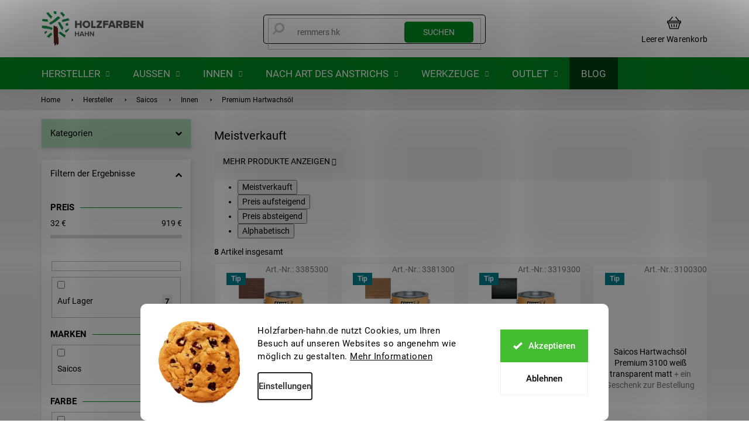

--- FILE ---
content_type: text/html; charset=utf-8
request_url: https://www.holzfarben-hahn.de/premium-hartwachsol/
body_size: 32590
content:
<!doctype html><html lang="de" dir="ltr" class="header-background-light external-fonts-loaded"><head><meta charset="utf-8" /><meta name="viewport" content="width=device-width,initial-scale=1" /><title>Premium Hartwachsöl - Holzfarben Hahn</title><link rel="preconnect" href="https://cdn.myshoptet.com" /><link rel="dns-prefetch" href="https://cdn.myshoptet.com" /><link rel="preload" href="https://cdn.myshoptet.com/prj/dist/master/cms/libs/jquery/jquery-1.11.3.min.js" as="script" /><link href="https://cdn.myshoptet.com/prj/dist/master/cms/templates/frontend_templates/shared/css/font-face/roboto.css" rel="stylesheet"><link href="https://cdn.myshoptet.com/prj/dist/master/shop/dist/font-shoptet-11.css.62c94c7785ff2cea73b2.css" rel="stylesheet"><script>
dataLayer = [];
dataLayer.push({'shoptet' : {
    "pageId": 1007,
    "pageType": "category",
    "currency": "EUR",
    "currencyInfo": {
        "decimalSeparator": ",",
        "exchangeRate": 1,
        "priceDecimalPlaces": 1,
        "symbol": "\u20ac",
        "symbolLeft": 0,
        "thousandSeparator": " "
    },
    "language": "de",
    "projectId": 319535,
    "category": {
        "guid": "00778dda-6d02-11ea-beb1-002590dad85e",
        "path": "Hersteller | Saicos | Innen | Premium Hartwachs\u00f6l",
        "parentCategoryGuid": "abd58a97-6d01-11ea-beb1-002590dad85e"
    },
    "cartInfo": {
        "id": null,
        "freeShipping": false,
        "freeShippingFrom": 120,
        "leftToFreeGift": {
            "formattedPrice": "37 \u20ac",
            "priceLeft": 37
        },
        "freeGift": false,
        "leftToFreeShipping": {
            "priceLeft": 120,
            "dependOnRegion": 0,
            "formattedPrice": "120 \u20ac"
        },
        "discountCoupon": [],
        "getNoBillingShippingPrice": {
            "withoutVat": 0,
            "vat": 0,
            "withVat": 0
        },
        "cartItems": [],
        "taxMode": "OSS"
    },
    "cart": [],
    "customer": {
        "priceRatio": 1,
        "priceListId": 1,
        "groupId": null,
        "registered": false,
        "mainAccount": false
    }
}});
dataLayer.push({'cookie_consent' : {
    "marketing": "denied",
    "analytics": "denied"
}});
document.addEventListener('DOMContentLoaded', function() {
    shoptet.consent.onAccept(function(agreements) {
        if (agreements.length == 0) {
            return;
        }
        dataLayer.push({
            'cookie_consent' : {
                'marketing' : (agreements.includes(shoptet.config.cookiesConsentOptPersonalisation)
                    ? 'granted' : 'denied'),
                'analytics': (agreements.includes(shoptet.config.cookiesConsentOptAnalytics)
                    ? 'granted' : 'denied')
            },
            'event': 'cookie_consent'
        });
    });
});
</script>

<!-- Google Tag Manager -->
<script>(function(w,d,s,l,i){w[l]=w[l]||[];w[l].push({'gtm.start':
new Date().getTime(),event:'gtm.js'});var f=d.getElementsByTagName(s)[0],
j=d.createElement(s),dl=l!='dataLayer'?'&l='+l:'';j.async=true;j.src=
'https://www.googletagmanager.com/gtm.js?id='+i+dl;f.parentNode.insertBefore(j,f);
})(window,document,'script','dataLayer','GTM-5M7NK3B');</script>
<!-- End Google Tag Manager -->

<meta property="og:type" content="website"><meta property="og:site_name" content="holzfarben-hahn.de"><meta property="og:url" content="https://www.holzfarben-hahn.de/premium-hartwachsol/"><meta property="og:title" content="Premium Hartwachsöl - Holzfarben Hahn"><meta name="author" content="Holzfarben Hahn"><meta name="web_author" content="Shoptet.cz"><meta name="dcterms.rightsHolder" content="www.holzfarben-hahn.de"><meta name="robots" content="index,follow"><meta property="og:image" content="https://cdn.myshoptet.com/usr/www.holzfarben-hahn.de/user/logos/bnd_manual_jazykovemutace_de2.png?t=1768936144"><meta property="og:description" content="Premium Hartwachsöl, Holzfarben Hahn"><meta name="description" content="Premium Hartwachsöl, Holzfarben Hahn"><style>:root {--color-primary: #000000;--color-primary-h: 0;--color-primary-s: 0%;--color-primary-l: 0%;--color-primary-hover: #000000;--color-primary-hover-h: 0;--color-primary-hover-s: 0%;--color-primary-hover-l: 0%;--color-secondary: #B91A0C;--color-secondary-h: 5;--color-secondary-s: 88%;--color-secondary-l: 39%;--color-secondary-hover: #91180D;--color-secondary-hover-h: 5;--color-secondary-hover-s: 84%;--color-secondary-hover-l: 31%;--color-tertiary: #008F22;--color-tertiary-h: 134;--color-tertiary-s: 100%;--color-tertiary-l: 28%;--color-tertiary-hover: #004510;--color-tertiary-hover-h: 134;--color-tertiary-hover-s: 100%;--color-tertiary-hover-l: 14%;--color-header-background: #ffffff;--template-font: "Roboto";--template-headings-font: "Roboto";--header-background-url: none;--cookies-notice-background: #F8FAFB;--cookies-notice-color: #252525;--cookies-notice-button-hover: #27263f;--cookies-notice-link-hover: #3b3a5f;--templates-update-management-preview-mode-content: "Die Vorschau der Vorlagenaktualisierungen ist für Ihren Browser aktiv."}</style>
    
    <link href="https://cdn.myshoptet.com/prj/dist/master/shop/dist/main-11.less.5a24dcbbdabfd189c152.css" rel="stylesheet" />
        
    <script>var shoptet = shoptet || {};</script>
    <script src="https://cdn.myshoptet.com/prj/dist/master/shop/dist/main-3g-header.js.05f199e7fd2450312de2.js"></script>
<!-- User include --><!-- api 427(81) html code header -->
<link rel="stylesheet" href="https://cdn.myshoptet.com/usr/api2.dklab.cz/user/documents/_doplnky/instagram/319535/8/319535_8.css" type="text/css" /><style>
        :root {
            --dklab-instagram-header-color: #000000;  
            --dklab-instagram-header-background: #DDDDDD;  
            --dklab-instagram-font-weight: 700;
            --dklab-instagram-font-size: 180%;
            --dklab-instagram-logoUrl: url(https://cdn.myshoptet.com/usr/api2.dklab.cz/user/documents/_doplnky/instagram/img/logo-duha.png); 
            --dklab-instagram-logo-size-width: 40px;
            --dklab-instagram-logo-size-height: 40px;                        
            --dklab-instagram-hover-content: 0;                        
            --dklab-instagram-padding: 0px;                        
            --dklab-instagram-border-color: #888888;
            
        }
        </style>
<!-- api 498(150) html code header -->
<script async src="https://scripts.luigisbox.tech/LBX-208957.js"></script><meta name="luigisbox-tracker-id" content="183568-208957,cs"/><script type="text/javascript">const isPlpEnabled = sessionStorage.getItem('lbPlpEnabled') === 'true';if (isPlpEnabled) {const style = document.createElement("style");style.type = "text/css";style.id = "lb-plp-style";style.textContent = `body.type-category #content-wrapper,body.type-search #content-wrapper,body.type-category #content,body.type-search #content,body.type-category #content-in,body.type-search #content-in,body.type-category #main-in,body.type-search #main-in {min-height: 100vh;}body.type-category #content-wrapper > *,body.type-search #content-wrapper > *,body.type-category #content > *,body.type-search #content > *,body.type-category #content-in > *,body.type-search #content-in > *,body.type-category #main-in > *,body.type-search #main-in > * {display: none;}`;document.head.appendChild(style);}</script>
<!-- api 1280(896) html code header -->
<link rel="stylesheet" href="https://cdn.myshoptet.com/usr/shoptet.tomashlad.eu/user/documents/extras/cookies-addon/screen.min.css?v0008">
<script>
    var shoptetakCookiesSettings={"useRoundingCorners":true,"cookiesImgPopup":false,"cookiesSize":"large","cookiesOrientation":"horizontal","cookiesImg":true,"buttonBg":false,"showPopup":false};

    var body=document.getElementsByTagName("body")[0];

    const rootElement = document.documentElement;

    rootElement.classList.add("st-cookies-v2");

    if (shoptetakCookiesSettings.useRoundingCorners) {
        rootElement.classList.add("st-cookies-corners");
    }
    if (shoptetakCookiesSettings.cookiesImgPopup) {
        rootElement.classList.add("st-cookies-popup-img");
    }
    if (shoptetakCookiesSettings.cookiesImg) {
        rootElement.classList.add("st-cookies-img");
    }
    if (shoptetakCookiesSettings.buttonBg) {
        rootElement.classList.add("st-cookies-btn");
    }
    if (shoptetakCookiesSettings.cookiesSize) {
        if (shoptetakCookiesSettings.cookiesSize === 'thin') {
            rootElement.classList.add("st-cookies-thin");
        }
        if (shoptetakCookiesSettings.cookiesSize === 'middle') {
            rootElement.classList.add("st-cookies-middle");
        }
        if (shoptetakCookiesSettings.cookiesSize === 'large') {
            rootElement.classList.add("st-cookies-large");
        }
    }
    if (shoptetakCookiesSettings.cookiesOrientation) {
        if (shoptetakCookiesSettings.cookiesOrientation === 'vertical') {
            rootElement.classList.add("st-cookies-vertical");
        }
    }
</script>


<!-- service 427(81) html code header -->
<link rel="stylesheet" href="https://cdn.myshoptet.com/usr/api2.dklab.cz/user/documents/_doplnky/instagram/font/instagramplus.css" type="text/css" />

<!-- service 619(267) html code header -->
<link href="https://cdn.myshoptet.com/usr/fvstudio.myshoptet.com/user/documents/addons/cartupsell.min.css?24.11.1" rel="stylesheet">
<!-- service 425(79) html code header -->
<style>
.hodnoceni:before{content: "Jak o nás mluví zákazníci";}
.hodnoceni.svk:before{content: "Ako o nás hovoria zákazníci";}
.hodnoceni.hun:before{content: "Mit mondanak rólunk a felhasználók";}
.hodnoceni.pl:before{content: "Co mówią o nas klienci";}
.hodnoceni.eng:before{content: "Customer reviews";}
.hodnoceni.de:before{content: "Was unsere Kunden über uns denken";}
.hodnoceni.ro:before{content: "Ce spun clienții despre noi";}
.hodnoceni{margin: 20px auto;}
body:not(.paxio-merkur):not(.venus):not(.jupiter) .hodnoceni .vote-wrap {border: 0 !important;width: 24.5%;flex-basis: 25%;padding: 10px 20px !important;display: inline-block;margin: 0;vertical-align: top;}
.multiple-columns-body #content .hodnoceni .vote-wrap {width: 49%;flex-basis: 50%;}
.hodnoceni .votes-wrap {display: block; border: 1px solid #f7f7f7;margin: 0;width: 100%;max-width: none;padding: 10px 0; background: #fff;}
.hodnoceni .vote-wrap:nth-child(n+5){display: none !important;}
.hodnoceni:before{display: block;font-size: 18px;padding: 10px 20px;background: #fcfcfc;}
.sidebar .hodnoceni .vote-pic, .sidebar .hodnoceni .vote-initials{display: block;}
.sidebar .hodnoceni .vote-wrap, #column-l #column-l-in .hodnoceni .vote-wrap {width: 100% !important; display: block;}
.hodnoceni > a{display: block;text-align: right;padding-top: 6px;}
.hodnoceni > a:after{content: "››";display: inline-block;margin-left: 2px;}
.sidebar .hodnoceni:before, #column-l #column-l-in .hodnoceni:before {background: none !important; padding-left: 0 !important;}
.template-10 .hodnoceni{max-width: 952px !important;}
.page-detail .hodnoceni > a{font-size: 14px;}
.page-detail .hodnoceni{margin-bottom: 30px;}
@media screen and (min-width: 992px) and (max-width: 1199px) {
.hodnoceni .vote-rating{display: block;}
.hodnoceni .vote-time{display: block;margin-top: 3px;}
.hodnoceni .vote-delimeter{display: none;}
}
@media screen and (max-width: 991px) {
body:not(.paxio-merkur):not(.venus):not(.jupiter) .hodnoceni .vote-wrap {width: 49%;flex-basis: 50%;}
.multiple-columns-body #content .hodnoceni .vote-wrap {width: 99%;flex-basis: 100%;}
}
@media screen and (max-width: 767px) {
body:not(.paxio-merkur):not(.venus):not(.jupiter) .hodnoceni .vote-wrap {width: 99%;flex-basis: 100%;}
}
.home #main-product .hodnoceni{margin: 0 0 60px 0;}
.hodnoceni .votes-wrap.admin-response{display: none !important;}
.hodnoceni .vote-pic {width: 100px;}
.hodnoceni .vote-delimeter{display: none;}
.hodnoceni .vote-rating{display: block;}
.hodnoceni .vote-time {display: block;margin-top: 5px;}
@media screen and (min-width: 768px){
.template-12 .hodnoceni{max-width: 747px; margin-left: auto; margin-right: auto;}
}
@media screen and (min-width: 992px){
.template-12 .hodnoceni{max-width: 972px;}
}
@media screen and (min-width: 1200px){
.template-12 .hodnoceni{max-width: 1418px;}
}
.template-14 .hodnoceni .vote-initials{margin: 0 auto;}
.vote-pic img::before {display: none;}
.hodnoceni + .hodnoceni {display: none;}
</style>
<!-- service 1280(896) html code header -->
<style>
.st-cookies-v2.st-cookies-btn .shoptak-carbon .siteCookies .siteCookies__form .siteCookies__buttonWrap button[value=all] {
margin-left: 10px;
}
@media (max-width: 768px) {
.st-cookies-v2.st-cookies-btn .shoptak-carbon .siteCookies .siteCookies__form .siteCookies__buttonWrap button[value=all] {
margin-left: 0px;
}
.st-cookies-v2 .shoptak-carbon .siteCookies.siteCookies--dark .siteCookies__form .siteCookies__buttonWrap button[value=reject] {
margin: 0 10px;
}
}
@media only screen and (max-width: 768px) {
 .st-cookies-v2 .siteCookies .siteCookies__form .siteCookies__buttonWrap .js-cookies-settings[value=all], .st-cookies-v2 .siteCookies .siteCookies__form .siteCookies__buttonWrap button[value=all] {   
  margin: 0 auto 10px auto;
 }
 .st-cookies-v2 .siteCookies.siteCookies--center {
  bottom: unset;
  top: 50%;
  transform: translate(-50%, -50%);
  width: 90%;
 }
}
</style>
<!-- project html code header -->
<link rel="stylesheet" href="/user/documents/assets/style.css?20250220"/>
<link rel="stylesheet" href="/user/documents/upload/DMupravy/barvy-na-drevo_.css?160"/>

<!-- Google Tag Manager -->
<script>(function(w,d,s,l,i){w[l]=w[l]||[];w[l].push({'gtm.start':
new Date().getTime(),event:'gtm.js'});var f=d.getElementsByTagName(s)[0],
j=d.createElement(s),dl=l!='dataLayer'?'&l='+l:'';j.async=true;j.src=
'https://www.googletagmanager.com/gtm.js?id='+i+dl;f.parentNode.insertBefore(j,f);
})(window,document,'script','dataLayer','GTM-5M7NK3B');</script>
<!-- End Google Tag Manager -->

<link rel="stylesheet" href="/user/documents/upload/DMupravy/blog_posts.css?10">

<meta name="google-site-verification" content="_F_YHO6oCqZkfSeJZUSdRo4LjsRHeN-NN5xktK8AEsw" />

<meta name="facebook-domain-verification" content="cmxpc4bunnpcs6ml3t3cr1c6duog15" />


<link rel="preconnect" href="https://fonts.googleapis.com">
<link rel="preconnect" href="https://fonts.gstatic.com" crossorigin>
<link href="https://fonts.googleapis.com/css2?family=Jost:wght@100;200;300;400;500;600;700;800;900&display=swap" rel="stylesheet">

<link rel="stylesheet" href="https://cdn.jsdelivr.net/npm/glider-js@1/glider.min.css">
<link rel="stylesheet" href="https://cdn.jsdelivr.net/npm/@fancyapps/ui/dist/fancybox.css"/>
<link href="https://api.fv-studio.cz/user/documents/upload/clients/barvy-na-drevo.cz/css/style.min.css?v=3.65" rel="stylesheet" />

<style>
.login-widget form .fv-login-wrap {
    width: 100%;
}

body.type-category #content-wrapper .content-wrapper-in .sidebar .sidebar-inner .box-filters::before {
content: 'Filtern der Ergebnisse';
    white-space: break-spaces;
    word-break: break-word;
}

.products .product .p .p-in .p-bottom>div .p-tools .btn span::before {
content:'In den Warenkorb';
    white-space: break-spaces;
}

.contact-box .mail::after {
    content: "Wir werden Ihnen spätestens innerhalb von 24 Stunden antworten";
    white-space: break-spaces;
    max-width: 200px;
    word-break: break-word;
}
.contact-box .tel::after {
    content: "Werktage 8:00 - 14:30 Uhr";
    white-space: break-spaces;
    word-break: break-word;
}

footer#footer .wrapAllContact ul li:nth-of-type(3) {
     display: inline-block!important; 
}


</style>
<!-- /User include --><link rel="shortcut icon" href="/favicon.ico" type="image/x-icon" /><link rel="canonical" href="https://www.holzfarben-hahn.de/premium-hartwachsol/" />    <!-- Global site tag (gtag.js) - Google Analytics -->
    <script async src="https://www.googletagmanager.com/gtag/js?id=G-992MEMRG8L"></script>
    <script>
        
        window.dataLayer = window.dataLayer || [];
        function gtag(){dataLayer.push(arguments);}
        

                    console.debug('default consent data');

            gtag('consent', 'default', {"ad_storage":"denied","analytics_storage":"denied","ad_user_data":"denied","ad_personalization":"denied","wait_for_update":500});
            dataLayer.push({
                'event': 'default_consent'
            });
        
        gtag('js', new Date());

        
                gtag('config', 'G-992MEMRG8L', {"groups":"GA4","send_page_view":false,"content_group":"category","currency":"EUR","page_language":"de"});
        
                gtag('config', 'AW-701343425', {"allow_enhanced_conversions":true});
        
        
        
        
        
                    gtag('event', 'page_view', {"send_to":"GA4","page_language":"de","content_group":"category","currency":"EUR"});
        
        
        
        
        
        
        
        
        
        
        
        
        
        document.addEventListener('DOMContentLoaded', function() {
            if (typeof shoptet.tracking !== 'undefined') {
                for (var id in shoptet.tracking.bannersList) {
                    gtag('event', 'view_promotion', {
                        "send_to": "UA",
                        "promotions": [
                            {
                                "id": shoptet.tracking.bannersList[id].id,
                                "name": shoptet.tracking.bannersList[id].name,
                                "position": shoptet.tracking.bannersList[id].position
                            }
                        ]
                    });
                }
            }

            shoptet.consent.onAccept(function(agreements) {
                if (agreements.length !== 0) {
                    console.debug('gtag consent accept');
                    var gtagConsentPayload =  {
                        'ad_storage': agreements.includes(shoptet.config.cookiesConsentOptPersonalisation)
                            ? 'granted' : 'denied',
                        'analytics_storage': agreements.includes(shoptet.config.cookiesConsentOptAnalytics)
                            ? 'granted' : 'denied',
                                                                                                'ad_user_data': agreements.includes(shoptet.config.cookiesConsentOptPersonalisation)
                            ? 'granted' : 'denied',
                        'ad_personalization': agreements.includes(shoptet.config.cookiesConsentOptPersonalisation)
                            ? 'granted' : 'denied',
                        };
                    console.debug('update consent data', gtagConsentPayload);
                    gtag('consent', 'update', gtagConsentPayload);
                    dataLayer.push(
                        { 'event': 'update_consent' }
                    );
                }
            });
        });
    </script>
</head><body class="desktop id-1007 in-premium-hartwachsol template-11 type-category multiple-columns-body columns-mobile-2 columns-3 ums_forms_redesign--off ums_a11y_category_page--on ums_discussion_rating_forms--off ums_flags_display_unification--on ums_a11y_login--on mobile-header-version-0"><noscript>
    <style>
        #header {
            padding-top: 0;
            position: relative !important;
            top: 0;
        }
        .header-navigation {
            position: relative !important;
        }
        .overall-wrapper {
            margin: 0 !important;
        }
        body:not(.ready) {
            visibility: visible !important;
        }
    </style>
    <div class="no-javascript">
        <div class="no-javascript__title">Sie müssen eine Einstellung in Ihrem Webbrowser ändern</div>
        <div class="no-javascript__text">Siehe hierzu: <a href="https://www.google.com/support/bin/answer.py?answer=23852">Wie Sie JavaScript in Ihrem Browser aktivieren</a>.</div>
        <div class="no-javascript__text">Wenn Sie Ad-Blocking-Software verwenden, müssen Sie möglicherweise JavaScript auf dieser Seite zulassen.</div>
        <div class="no-javascript__text">Danke.</div>
    </div>
</noscript>

        <div id="fb-root"></div>
        <script>
            window.fbAsyncInit = function() {
                FB.init({
//                    appId            : 'your-app-id',
                    autoLogAppEvents : true,
                    xfbml            : true,
                    version          : 'v19.0'
                });
            };
        </script>
        <script async defer crossorigin="anonymous" src="https://connect.facebook.net/de_DE/sdk.js"></script>
<!-- Google Tag Manager (noscript) -->
<noscript><iframe src="https://www.googletagmanager.com/ns.html?id=GTM-5M7NK3B"
height="0" width="0" style="display:none;visibility:hidden"></iframe></noscript>
<!-- End Google Tag Manager (noscript) -->

    <div class="siteCookies siteCookies--bottom siteCookies--light js-siteCookies" role="dialog" data-testid="cookiesPopup" data-nosnippet>
        <div class="siteCookies__form">
            <div class="siteCookies__content">
                <div class="siteCookies__text">
                    <span>Holzfarben-hahn.de nutzt Cookies, um Ihren Besuch auf unseren Websites so angenehm wie möglich zu gestalten. </span><a href="/informationen/datenschutz/" target="_blank" title="Mehr Informationen" rel="noopener noreferrer">Mehr Informationen</a>
                </div>
                <p class="siteCookies__links">
                    <button class="siteCookies__link js-cookies-settings" aria-label="Cookies-Einstellungen" data-testid="cookiesSettings">Einstellungen</button>
                </p>
            </div>
            <div class="siteCookies__buttonWrap">
                                    <button class="siteCookies__button js-cookiesConsentSubmit" value="reject" aria-label="Cookies ablehnen" data-testid="buttonCookiesReject">Ablehnen</button>
                                <button class="siteCookies__button js-cookiesConsentSubmit" value="all" aria-label="Cookies akzeptieren" data-testid="buttonCookiesAccept">Akzeptieren</button>
            </div>
        </div>
        <script>
            document.addEventListener("DOMContentLoaded", () => {
                const siteCookies = document.querySelector('.js-siteCookies');
                document.addEventListener("scroll", shoptet.common.throttle(() => {
                    const st = document.documentElement.scrollTop;
                    if (st > 1) {
                        siteCookies.classList.add('siteCookies--scrolled');
                    } else {
                        siteCookies.classList.remove('siteCookies--scrolled');
                    }
                }, 100));
            });
        </script>
    </div>
<a href="#content" class="skip-link sr-only">Zum Inhalt springen</a><div class="overall-wrapper"><div class="user-action"><div class="container">
    <div class="user-action-in">
                    <div id="login" class="user-action-login popup-widget login-widget" role="dialog" aria-labelledby="loginHeading">
        <div class="popup-widget-inner">
                            <h2 id="loginHeading">Mein Benutzerkonto anmelden</h2><div id="customerLogin"><form action="/action/Customer/Login/" method="post" id="formLoginIncluded" class="csrf-enabled formLogin" data-testid="formLogin"><input type="hidden" name="referer" value="" /><div class="form-group"><div class="input-wrapper email js-validated-element-wrapper no-label"><input type="email" name="email" class="form-control" autofocus placeholder="E-Mail Adresse (z. B. Max.Mustermann@mail.de)" data-testid="inputEmail" autocomplete="email" required /></div></div><div class="form-group"><div class="input-wrapper password js-validated-element-wrapper no-label"><input type="password" name="password" class="form-control" placeholder="Passwort" data-testid="inputPassword" autocomplete="current-password" required /><span class="no-display">Sie können nicht dieses Feld ausfüllen</span><input type="text" name="surname" value="" class="no-display" /></div></div><div class="form-group"><div class="login-wrapper"><button type="submit" class="btn btn-secondary btn-text btn-login" data-testid="buttonSubmit">Anmelden</button><div class="password-helper"><a href="/registration/" data-testid="signup" rel="nofollow">Neues Konto registrieren</a><a href="/kundencenter/vergessene-kennwort/" rel="nofollow">Passwort vergessen</a></div></div></div></form>
</div>                    </div>
    </div>

                            <div id="cart-widget" class="user-action-cart popup-widget cart-widget loader-wrapper" data-testid="popupCartWidget" role="dialog" aria-hidden="true">
    <div class="popup-widget-inner cart-widget-inner place-cart-here">
        <div class="loader-overlay">
            <div class="loader"></div>
        </div>
    </div>

    <div class="cart-widget-button">
        <a href="/warenkorb/" class="btn btn-conversion" id="continue-order-button" rel="nofollow" data-testid="buttonNextStep">Weiter zum Warenkorb</a>
    </div>
</div>
            </div>
</div>
</div><div class="top-navigation-bar" data-testid="topNavigationBar">

    <div class="container">

        <div class="top-navigation-contacts">
            <strong>Kundenunterstützung:</strong><a href="tel:0994489098960" class="project-phone" aria-label="Rufen Sie 0994489098960 an" data-testid="contactboxPhone"><span>0 9944 890 989 60</span></a><a href="mailto:info@holzfarben-hahn.de" class="project-email" data-testid="contactboxEmail"><span>info@holzfarben-hahn.de</span></a>        </div>

                            <div class="top-navigation-menu">
                <div class="top-navigation-menu-trigger"></div>
                <ul class="top-navigation-bar-menu">
                                            <li class="top-navigation-menu-item-705">
                            <a href="/agb-kundeninformationen/">AGB &amp; Kundeninformationen</a>
                        </li>
                                            <li class="top-navigation-menu-item-2668">
                            <a href="/schutz-personenbezogener-daten/">Schutz personenbezogener Daten</a>
                        </li>
                                            <li class="top-navigation-menu-item-29">
                            <a href="/kontakt/">Kontakt</a>
                        </li>
                                            <li class="top-navigation-menu-item-699">
                            <a href="/uber-uns/">Über uns</a>
                        </li>
                                            <li class="top-navigation-menu-item-714">
                            <a href="/versand-und-zahlungsbedingungen/">Versand und Zahlungsbedingungen</a>
                        </li>
                                            <li class="top-navigation-menu-item-702">
                            <a href="/impressum/">Impressum</a>
                        </li>
                                    </ul>
                <ul class="top-navigation-bar-menu-helper"></ul>
            </div>
        
        <div class="top-navigation-tools top-navigation-tools--language">
            <div class="responsive-tools">
                <a href="#" class="toggle-window" data-target="search" aria-label="Suchen" data-testid="linkSearchIcon"></a>
                                                            <a href="#" class="toggle-window" data-target="login"></a>
                                                    <a href="#" class="toggle-window" data-target="navigation" aria-label="Menu" data-testid="hamburgerMenu"></a>
            </div>
                        <button class="top-nav-button top-nav-button-login toggle-window" type="button" data-target="login" aria-haspopup="dialog" aria-controls="login" aria-expanded="false" data-testid="signin"><span>Login</span></button>        </div>

    </div>

</div>
<header id="header"><div class="container navigation-wrapper">
    <div class="header-top">
        <div class="site-name-wrapper">
            <div class="site-name"><a href="/" data-testid="linkWebsiteLogo"><img src="https://cdn.myshoptet.com/usr/www.holzfarben-hahn.de/user/logos/bnd_manual_jazykovemutace_de2.png" alt="Holzfarben Hahn" fetchpriority="low" /></a></div>        </div>
        <div class="search" itemscope itemtype="https://schema.org/WebSite">
            <meta itemprop="headline" content="Premium Hartwachsöl"/><meta itemprop="url" content="https://www.holzfarben-hahn.de"/><meta itemprop="text" content="Premium Hartwachsöl, Holzfarben Hahn"/>            <form action="/action/ProductSearch/prepareString/" method="post"
    id="formSearchForm" class="search-form compact-form js-search-main"
    itemprop="potentialAction" itemscope itemtype="https://schema.org/SearchAction" data-testid="searchForm">
    <fieldset>
        <meta itemprop="target"
            content="https://www.holzfarben-hahn.de/suche/?string={string}"/>
        <input type="hidden" name="language" value="de"/>
        
            
<input
    type="search"
    name="string"
        class="query-input form-control search-input js-search-input"
    placeholder="Bitte geben Sie ein Suchwort ein"
    autocomplete="off"
    required
    itemprop="query-input"
    aria-label="Suche"
    data-testid="searchInput"
>
            <button type="submit" class="btn btn-default" data-testid="searchBtn">Suchen</button>
        
    </fieldset>
</form>
        </div>
        <div class="navigation-buttons">
                
    <a href="/warenkorb/" class="btn btn-icon toggle-window cart-count" data-target="cart" data-hover="true" data-redirect="true" data-testid="headerCart" rel="nofollow" aria-haspopup="dialog" aria-expanded="false" aria-controls="cart-widget">
        
                <span class="sr-only">Zum Warenkorb</span>
        
            <span class="cart-price visible-lg-inline-block" data-testid="headerCartPrice">
                                    Leerer Warenkorb                            </span>
        
    
            </a>
        </div>
    </div>
    <nav id="navigation" aria-label="Hauptmenü" data-collapsible="true"><div class="navigation-in menu"><ul class="menu-level-1" role="menubar" data-testid="headerMenuItems"><li class="menu-item-2117 ext" role="none"><a href="/hersteller/" data-testid="headerMenuItem" role="menuitem" aria-haspopup="true" aria-expanded="false"><b>Hersteller</b><span class="submenu-arrow"></span></a><ul class="menu-level-2" aria-label="Hersteller" tabindex="-1" role="menu"><li class="menu-item-2611 has-third-level" role="none"><a href="/hahn-color/" class="menu-image" data-testid="headerMenuItem" tabindex="-1" aria-hidden="true"><img src="data:image/svg+xml,%3Csvg%20width%3D%22140%22%20height%3D%22100%22%20xmlns%3D%22http%3A%2F%2Fwww.w3.org%2F2000%2Fsvg%22%3E%3C%2Fsvg%3E" alt="" aria-hidden="true" width="140" height="100"  data-src="https://cdn.myshoptet.com/usr/www.holzfarben-hahn.de/user/categories/thumb/hahn_color.png" fetchpriority="low" /></a><div><a href="/hahn-color/" data-testid="headerMenuItem" role="menuitem"><span>Hahn Color</span></a>
                                                    <ul class="menu-level-3" role="menu">
                                                                    <li class="menu-item-2895" role="none">
                                        <a href="/hahn-color-ol-lasur/" data-testid="headerMenuItem" role="menuitem">
                                            ÖL-LASUR</a>,                                    </li>
                                                                    <li class="menu-item-2898" role="none">
                                        <a href="/hahn-color-terrassenol/" data-testid="headerMenuItem" role="menuitem">
                                            TERRASSENÖL</a>,                                    </li>
                                                                    <li class="menu-item-2901" role="none">
                                        <a href="/hahn-color-hartwachsol/" data-testid="headerMenuItem" role="menuitem">
                                            HARTWACHSÖL</a>,                                    </li>
                                                                    <li class="menu-item-5015" role="none">
                                        <a href="/uv--ol-lasur/" data-testid="headerMenuItem" role="menuitem">
                                            UV+ ÖL-LASUR</a>,                                    </li>
                                                                    <li class="menu-item-5018" role="none">
                                        <a href="/hahn-color-deckfarbe/" data-testid="headerMenuItem" role="menuitem">
                                            DECKFARBE</a>,                                    </li>
                                                                    <li class="menu-item-2614" role="none">
                                        <a href="/epoxidharz--grundierung/" data-testid="headerMenuItem" role="menuitem">
                                            EPOXIDHARZ, GRUNDIERUNG</a>,                                    </li>
                                                                    <li class="menu-item-2617" role="none">
                                        <a href="/flussige-pigmente/" data-testid="headerMenuItem" role="menuitem">
                                            FLÜSSIGE PIGMENTE</a>,                                    </li>
                                                                    <li class="menu-item-2620" role="none">
                                        <a href="/metallische-pigmente/" data-testid="headerMenuItem" role="menuitem">
                                            METALLISCHE PIGMENTE</a>,                                    </li>
                                                                    <li class="menu-item-2623" role="none">
                                        <a href="/farbpasten/" data-testid="headerMenuItem" role="menuitem">
                                            FARBPASTEN</a>,                                    </li>
                                                                    <li class="menu-item-2746" role="none">
                                        <a href="/hahn-color-pinsel/" data-testid="headerMenuItem" role="menuitem">
                                            Pinsel</a>                                    </li>
                                                            </ul>
                        </div></li><li class="menu-item-695 has-third-level" role="none"><a href="/remmers/" class="menu-image" data-testid="headerMenuItem" tabindex="-1" aria-hidden="true"><img src="data:image/svg+xml,%3Csvg%20width%3D%22140%22%20height%3D%22100%22%20xmlns%3D%22http%3A%2F%2Fwww.w3.org%2F2000%2Fsvg%22%3E%3C%2Fsvg%3E" alt="" aria-hidden="true" width="140" height="100"  data-src="https://cdn.myshoptet.com/usr/www.holzfarben-hahn.de/user/categories/thumb/remmers_logo(2).jpg" fetchpriority="low" /></a><div><a href="/remmers/" data-testid="headerMenuItem" role="menuitem"><span>Remmers</span></a>
                                                    <ul class="menu-level-3" role="menu">
                                                                    <li class="menu-item-1277" role="none">
                                        <a href="/aussen-2/" data-testid="headerMenuItem" role="menuitem">
                                            Außen</a>,                                    </li>
                                                                    <li class="menu-item-1274" role="none">
                                        <a href="/innen-2/" data-testid="headerMenuItem" role="menuitem">
                                            Innen</a>,                                    </li>
                                                                    <li class="menu-item-1472" role="none">
                                        <a href="/chemie-4/" data-testid="headerMenuItem" role="menuitem">
                                            Chemie</a>                                    </li>
                                                            </ul>
                        </div></li><li class="menu-item-1343 has-third-level" role="none"><a href="/adler-2/" class="menu-image" data-testid="headerMenuItem" tabindex="-1" aria-hidden="true"><img src="data:image/svg+xml,%3Csvg%20width%3D%22140%22%20height%3D%22100%22%20xmlns%3D%22http%3A%2F%2Fwww.w3.org%2F2000%2Fsvg%22%3E%3C%2Fsvg%3E" alt="" aria-hidden="true" width="140" height="100"  data-src="https://cdn.myshoptet.com/usr/www.holzfarben-hahn.de/user/categories/thumb/adler.jpg" fetchpriority="low" /></a><div><a href="/adler-2/" data-testid="headerMenuItem" role="menuitem"><span>Adler</span></a>
                                                    <ul class="menu-level-3" role="menu">
                                                                    <li class="menu-item-1346" role="none">
                                        <a href="/aussen-3/" data-testid="headerMenuItem" role="menuitem">
                                            Außen</a>,                                    </li>
                                                                    <li class="menu-item-1397" role="none">
                                        <a href="/innen-3/" data-testid="headerMenuItem" role="menuitem">
                                            Innen</a>,                                    </li>
                                                                    <li class="menu-item-4698" role="none">
                                        <a href="/adler-zubehor/" data-testid="headerMenuItem" role="menuitem">
                                            Adler Zubehör</a>                                    </li>
                                                            </ul>
                        </div></li><li class="menu-item-780 has-third-level" role="none"><a href="/holzanstriche-herbol/" class="menu-image" data-testid="headerMenuItem" tabindex="-1" aria-hidden="true"><img src="data:image/svg+xml,%3Csvg%20width%3D%22140%22%20height%3D%22100%22%20xmlns%3D%22http%3A%2F%2Fwww.w3.org%2F2000%2Fsvg%22%3E%3C%2Fsvg%3E" alt="" aria-hidden="true" width="140" height="100"  data-src="https://cdn.myshoptet.com/usr/www.holzfarben-hahn.de/user/categories/thumb/herbol(2).jpg" fetchpriority="low" /></a><div><a href="/holzanstriche-herbol/" data-testid="headerMenuItem" role="menuitem"><span>Herbol</span></a>
                                                    <ul class="menu-level-3" role="menu">
                                                                    <li class="menu-item-1289" role="none">
                                        <a href="/offenporig-pro-decor/" data-testid="headerMenuItem" role="menuitem">
                                            OFFENPORIG PRO DÉCOR</a>,                                    </li>
                                                                    <li class="menu-item-1292" role="none">
                                        <a href="/grundierungen-2/" data-testid="headerMenuItem" role="menuitem">
                                            GRUNDIERUNGEN</a>,                                    </li>
                                                                    <li class="menu-item-4799" role="none">
                                        <a href="/herbol-lacke-fur-holz-und-metall/" data-testid="headerMenuItem" role="menuitem">
                                            Herbol LACKE FÜR HOLZ UND METALL</a>,                                    </li>
                                                                    <li class="menu-item-5205" role="none">
                                        <a href="/herbol-offenporig-impragnier-lasur-fs/" data-testid="headerMenuItem" role="menuitem">
                                            Herbol OFFENPORIG IMPRÄGNIER-LASUR FS</a>                                    </li>
                                                            </ul>
                        </div></li><li class="menu-item-786 has-third-level" role="none"><a href="/bona/" class="menu-image" data-testid="headerMenuItem" tabindex="-1" aria-hidden="true"><img src="data:image/svg+xml,%3Csvg%20width%3D%22140%22%20height%3D%22100%22%20xmlns%3D%22http%3A%2F%2Fwww.w3.org%2F2000%2Fsvg%22%3E%3C%2Fsvg%3E" alt="" aria-hidden="true" width="140" height="100"  data-src="https://cdn.myshoptet.com/usr/www.holzfarben-hahn.de/user/categories/thumb/bona_.jpg" fetchpriority="low" /></a><div><a href="/bona/" data-testid="headerMenuItem" role="menuitem"><span>Bona</span></a>
                                                    <ul class="menu-level-3" role="menu">
                                                                    <li class="menu-item-1298" role="none">
                                        <a href="/reinigung-und-instandhaltung/" data-testid="headerMenuItem" role="menuitem">
                                            REINIGUNG UND INSTANDHALTUNG</a>,                                    </li>
                                                                    <li class="menu-item-1301" role="none">
                                        <a href="/lacken--oben/" data-testid="headerMenuItem" role="menuitem">
                                            LACKE (Oben)</a>,                                    </li>
                                                                    <li class="menu-item-1304" role="none">
                                        <a href="/lacken--grund/" data-testid="headerMenuItem" role="menuitem">
                                            LACKEN (Grund)</a>,                                    </li>
                                                                    <li class="menu-item-1310" role="none">
                                        <a href="/harter-und-zubehor/" data-testid="headerMenuItem" role="menuitem">
                                            Härter und Zubehör</a>,                                    </li>
                                                                    <li class="menu-item-1313" role="none">
                                        <a href="/hartwachsol/" data-testid="headerMenuItem" role="menuitem">
                                            Hartwachsöl</a>,                                    </li>
                                                                    <li class="menu-item-1316" role="none">
                                        <a href="/sportive/" data-testid="headerMenuItem" role="menuitem">
                                            Sportive</a>,                                    </li>
                                                                    <li class="menu-item-1319" role="none">
                                        <a href="/decking-oil/" data-testid="headerMenuItem" role="menuitem">
                                            Decking Oil</a>,                                    </li>
                                                                    <li class="menu-item-1322" role="none">
                                        <a href="/kleber-2/" data-testid="headerMenuItem" role="menuitem">
                                            Kleber</a>,                                    </li>
                                                                    <li class="menu-item-1325" role="none">
                                        <a href="/chemie-3/" data-testid="headerMenuItem" role="menuitem">
                                            Chemie</a>,                                    </li>
                                                                    <li class="menu-item-1328" role="none">
                                        <a href="/care-oil/" data-testid="headerMenuItem" role="menuitem">
                                            Care Oil</a>,                                    </li>
                                                                    <li class="menu-item-1331" role="none">
                                        <a href="/craft-oil/" data-testid="headerMenuItem" role="menuitem">
                                            Craft Oil</a>,                                    </li>
                                                                    <li class="menu-item-1334" role="none">
                                        <a href="/nordic-tone/" data-testid="headerMenuItem" role="menuitem">
                                            Nordic Tone</a>,                                    </li>
                                                                    <li class="menu-item-4689" role="none">
                                        <a href="/bona-werkzeuge/" data-testid="headerMenuItem" role="menuitem">
                                            Bona Werkzeuge</a>                                    </li>
                                                            </ul>
                        </div></li><li class="menu-item-989 has-third-level" role="none"><a href="/saicos/" class="menu-image" data-testid="headerMenuItem" tabindex="-1" aria-hidden="true"><img src="data:image/svg+xml,%3Csvg%20width%3D%22140%22%20height%3D%22100%22%20xmlns%3D%22http%3A%2F%2Fwww.w3.org%2F2000%2Fsvg%22%3E%3C%2Fsvg%3E" alt="" aria-hidden="true" width="140" height="100"  data-src="https://cdn.myshoptet.com/usr/www.holzfarben-hahn.de/user/categories/thumb/saicos-1(2).jpg" fetchpriority="low" /></a><div><a href="/saicos/" data-testid="headerMenuItem" role="menuitem"><span>Saicos</span></a>
                                                    <ul class="menu-level-3" role="menu">
                                                                    <li class="menu-item-5145" role="none">
                                        <a href="/saicos-werkzeuge/" data-testid="headerMenuItem" role="menuitem">
                                            Saicos WERKZEUGE</a>,                                    </li>
                                                                    <li class="menu-item-992" role="none">
                                        <a href="/innen/" data-testid="headerMenuItem" role="menuitem">
                                            Innen</a>,                                    </li>
                                                                    <li class="menu-item-995" role="none">
                                        <a href="/aussen/" data-testid="headerMenuItem" role="menuitem">
                                            Außen</a>                                    </li>
                                                            </ul>
                        </div></li><li class="menu-item-2904 has-third-level" role="none"><a href="/pnz/" class="menu-image" data-testid="headerMenuItem" tabindex="-1" aria-hidden="true"><img src="data:image/svg+xml,%3Csvg%20width%3D%22140%22%20height%3D%22100%22%20xmlns%3D%22http%3A%2F%2Fwww.w3.org%2F2000%2Fsvg%22%3E%3C%2Fsvg%3E" alt="" aria-hidden="true" width="140" height="100"  data-src="https://cdn.myshoptet.com/usr/www.holzfarben-hahn.de/user/categories/thumb/pnz-logo(1).jpg" fetchpriority="low" /></a><div><a href="/pnz/" data-testid="headerMenuItem" role="menuitem"><span>PNZ</span></a>
                                                    <ul class="menu-level-3" role="menu">
                                                                    <li class="menu-item-2907" role="none">
                                        <a href="/pnz-au--en/" data-testid="headerMenuItem" role="menuitem">
                                            PNZ Außen</a>,                                    </li>
                                                                    <li class="menu-item-2913" role="none">
                                        <a href="/pnz-innen/" data-testid="headerMenuItem" role="menuitem">
                                            PNZ Innen</a>                                    </li>
                                                            </ul>
                        </div></li><li class="menu-item-2833 has-third-level" role="none"><a href="/flugger/" class="menu-image" data-testid="headerMenuItem" tabindex="-1" aria-hidden="true"><img src="data:image/svg+xml,%3Csvg%20width%3D%22140%22%20height%3D%22100%22%20xmlns%3D%22http%3A%2F%2Fwww.w3.org%2F2000%2Fsvg%22%3E%3C%2Fsvg%3E" alt="" aria-hidden="true" width="140" height="100"  data-src="https://cdn.myshoptet.com/usr/www.holzfarben-hahn.de/user/categories/thumb/flugger.png" fetchpriority="low" /></a><div><a href="/flugger/" data-testid="headerMenuItem" role="menuitem"><span>Flügger</span></a>
                                                    <ul class="menu-level-3" role="menu">
                                                                    <li class="menu-item-2836" role="none">
                                        <a href="/flugger-wood-oil-impredur/" data-testid="headerMenuItem" role="menuitem">
                                            Flügger WOOD OIL IMPREDUR</a>,                                    </li>
                                                                    <li class="menu-item-4742" role="none">
                                        <a href="/innenwandfarbe/" data-testid="headerMenuItem" role="menuitem">
                                            Innenwandfarbe</a>,                                    </li>
                                                                    <li class="menu-item-4751" role="none">
                                        <a href="/flugger-flutex-7--abwaschbare-malerfarbe/" data-testid="headerMenuItem" role="menuitem">
                                            Flügger FLUTEX 7 (Abwaschbare Malerfarbe)</a>,                                    </li>
                                                                    <li class="menu-item-4760" role="none">
                                        <a href="/flugger-flutex-5--abwaschbare-malerfarbe/" data-testid="headerMenuItem" role="menuitem">
                                            Flügger FLUTEX 5 (Abwaschbare Malerfarbe)</a>,                                    </li>
                                                                    <li class="menu-item-4923" role="none">
                                        <a href="/flugger-wood-oil-impredur-fruher-impredur-nano-oil/" data-testid="headerMenuItem" role="menuitem">
                                            Flügger WOOD OIL IMPREDUR - früher IMPREDUR NANO OIL</a>,                                    </li>
                                                                    <li class="menu-item-5238" role="none">
                                        <a href="/flugger-wood-tex-aqua-01-oil-primer-fruher-90-aqua--wasserverdunnbares-alkyd-tiefenimpragnierol-fur-holz-/" data-testid="headerMenuItem" role="menuitem">
                                            Flügger WOOD TEX AQUA 01 OIL PRIMER - früher 90 AQUA (Wasserverdünnbares Alkyd-Tiefenimprägnieröl für Holz)</a>,                                    </li>
                                                                    <li class="menu-item-5253" role="none">
                                        <a href="/flugger-wood-tex-classic-01-oil-primer-alkyd-penetrationsol-/" data-testid="headerMenuItem" role="menuitem">
                                            Flügger WOOD TEX® CLASSIC 01 OIL PRIMER - (Alkyd-Penetrationsöl)</a>                                    </li>
                                                            </ul>
                        </div></li><li class="menu-item-2434 has-third-level" role="none"><a href="/tikkurila-3/" class="menu-image" data-testid="headerMenuItem" tabindex="-1" aria-hidden="true"><img src="data:image/svg+xml,%3Csvg%20width%3D%22140%22%20height%3D%22100%22%20xmlns%3D%22http%3A%2F%2Fwww.w3.org%2F2000%2Fsvg%22%3E%3C%2Fsvg%3E" alt="" aria-hidden="true" width="140" height="100"  data-src="https://cdn.myshoptet.com/usr/www.holzfarben-hahn.de/user/categories/thumb/logo.jpg" fetchpriority="low" /></a><div><a href="/tikkurila-3/" data-testid="headerMenuItem" role="menuitem"><span>Tikkurila</span></a>
                                                    <ul class="menu-level-3" role="menu">
                                                                    <li class="menu-item-2437" role="none">
                                        <a href="/au--en-2/" data-testid="headerMenuItem" role="menuitem">
                                            Außen</a>,                                    </li>
                                                                    <li class="menu-item-2443" role="none">
                                        <a href="/innenbereich/" data-testid="headerMenuItem" role="menuitem">
                                            Innen</a>                                    </li>
                                                            </ul>
                        </div></li><li class="menu-item-798 has-third-level" role="none"><a href="/osmo-2/" class="menu-image" data-testid="headerMenuItem" tabindex="-1" aria-hidden="true"><img src="data:image/svg+xml,%3Csvg%20width%3D%22140%22%20height%3D%22100%22%20xmlns%3D%22http%3A%2F%2Fwww.w3.org%2F2000%2Fsvg%22%3E%3C%2Fsvg%3E" alt="" aria-hidden="true" width="140" height="100"  data-src="https://cdn.myshoptet.com/usr/www.holzfarben-hahn.de/user/categories/thumb/osmo(2).jpg" fetchpriority="low" /></a><div><a href="/osmo-2/" data-testid="headerMenuItem" role="menuitem"><span>Osmo</span></a>
                                                    <ul class="menu-level-3" role="menu">
                                                                    <li class="menu-item-804" role="none">
                                        <a href="/fur-den-innenbereich/" data-testid="headerMenuItem" role="menuitem">
                                            Innen</a>,                                    </li>
                                                                    <li class="menu-item-807" role="none">
                                        <a href="/fur-den-au--enbereich/" data-testid="headerMenuItem" role="menuitem">
                                            Außen</a>,                                    </li>
                                                                    <li class="menu-item-4641" role="none">
                                        <a href="/osmo-muster/" data-testid="headerMenuItem" role="menuitem">
                                            Osmo Muster</a>,                                    </li>
                                                                    <li class="menu-item-4695" role="none">
                                        <a href="/osmo-werkzeuge--originell/" data-testid="headerMenuItem" role="menuitem">
                                            Osmo Werkzeuge (ORIGINELL)</a>,                                    </li>
                                                                    <li class="menu-item-4647" role="none">
                                        <a href="/osmo-werkzeuge--unoriginell/" data-testid="headerMenuItem" role="menuitem">
                                            Osmo Werkzeuge (UNORIGINELL)</a>                                    </li>
                                                            </ul>
                        </div></li><li class="menu-item-2105" role="none"><a href="/odie-s-oil/" class="menu-image" data-testid="headerMenuItem" tabindex="-1" aria-hidden="true"><img src="data:image/svg+xml,%3Csvg%20width%3D%22140%22%20height%3D%22100%22%20xmlns%3D%22http%3A%2F%2Fwww.w3.org%2F2000%2Fsvg%22%3E%3C%2Fsvg%3E" alt="" aria-hidden="true" width="140" height="100"  data-src="https://cdn.myshoptet.com/usr/www.holzfarben-hahn.de/user/categories/thumb/cropped-odiesoil-logo.jpg" fetchpriority="low" /></a><div><a href="/odie-s-oil/" data-testid="headerMenuItem" role="menuitem"><span>Odie&#039;s Oil</span></a>
                        </div></li><li class="menu-item-2066 has-third-level" role="none"><a href="/oli-natura/" class="menu-image" data-testid="headerMenuItem" tabindex="-1" aria-hidden="true"><img src="data:image/svg+xml,%3Csvg%20width%3D%22140%22%20height%3D%22100%22%20xmlns%3D%22http%3A%2F%2Fwww.w3.org%2F2000%2Fsvg%22%3E%3C%2Fsvg%3E" alt="" aria-hidden="true" width="140" height="100"  data-src="https://cdn.myshoptet.com/usr/www.holzfarben-hahn.de/user/categories/thumb/oli_natura_.jpg" fetchpriority="low" /></a><div><a href="/oli-natura/" data-testid="headerMenuItem" role="menuitem"><span>Oli-Natura</span></a>
                                                    <ul class="menu-level-3" role="menu">
                                                                    <li class="menu-item-2069" role="none">
                                        <a href="/hartwachsol-2/" data-testid="headerMenuItem" role="menuitem">
                                            HARTWACHSÖL</a>,                                    </li>
                                                                    <li class="menu-item-3060" role="none">
                                        <a href="/hartwachsol-colour/" data-testid="headerMenuItem" role="menuitem">
                                            HARTWACHSÖL COLOUR</a>,                                    </li>
                                                                    <li class="menu-item-2072" role="none">
                                        <a href="/projektol/" data-testid="headerMenuItem" role="menuitem">
                                            PROJEKTÖL</a>,                                    </li>
                                                                    <li class="menu-item-2075" role="none">
                                        <a href="/leinol-firnis/" data-testid="headerMenuItem" role="menuitem">
                                            LEINÖL- FIRNIS</a>,                                    </li>
                                                                    <li class="menu-item-2081" role="none">
                                        <a href="/antique/" data-testid="headerMenuItem" role="menuitem">
                                            ANTIQUE</a>,                                    </li>
                                                                    <li class="menu-item-2084" role="none">
                                        <a href="/hs-profiol/" data-testid="headerMenuItem" role="menuitem">
                                            HS PROFIÖL</a>,                                    </li>
                                                                    <li class="menu-item-2087" role="none">
                                        <a href="/scandic-oil/" data-testid="headerMenuItem" role="menuitem">
                                            SCANDIC OIL</a>,                                    </li>
                                                                    <li class="menu-item-5259" role="none">
                                        <a href="/harter/" data-testid="headerMenuItem" role="menuitem">
                                            HÄRTER, REINIGER, LÖSUNGSMITTEL</a>,                                    </li>
                                                                    <li class="menu-item-4728" role="none">
                                        <a href="/zubehor-2/" data-testid="headerMenuItem" role="menuitem">
                                            Zubehör</a>                                    </li>
                                                            </ul>
                        </div></li><li class="menu-item-2854 has-third-level" role="none"><a href="/belinka/" class="menu-image" data-testid="headerMenuItem" tabindex="-1" aria-hidden="true"><img src="data:image/svg+xml,%3Csvg%20width%3D%22140%22%20height%3D%22100%22%20xmlns%3D%22http%3A%2F%2Fwww.w3.org%2F2000%2Fsvg%22%3E%3C%2Fsvg%3E" alt="" aria-hidden="true" width="140" height="100"  data-src="https://cdn.myshoptet.com/usr/www.holzfarben-hahn.de/user/categories/thumb/msebbbp.png" fetchpriority="low" /></a><div><a href="/belinka/" data-testid="headerMenuItem" role="menuitem"><span>Belinka</span></a>
                                                    <ul class="menu-level-3" role="menu">
                                                                    <li class="menu-item-2857" role="none">
                                        <a href="/belinka-lasur--dunnschichtige-lasur/" data-testid="headerMenuItem" role="menuitem">
                                            Belinka LASUR (Dünnschichtige Lasur)</a>,                                    </li>
                                                                    <li class="menu-item-2866" role="none">
                                        <a href="/belinka-holzkitt/" data-testid="headerMenuItem" role="menuitem">
                                            Belinka HOLZKITT</a>,                                    </li>
                                                                    <li class="menu-item-2869" role="none">
                                        <a href="/belinka-innenlack/" data-testid="headerMenuItem" role="menuitem">
                                            Belinka INNENLACK</a>,                                    </li>
                                                                    <li class="menu-item-2872" role="none">
                                        <a href="/belinka-holzkosmetik/" data-testid="headerMenuItem" role="menuitem">
                                            Belinka HOLZKOSMETIK</a>,                                    </li>
                                                                    <li class="menu-item-2875" role="none">
                                        <a href="/belinka-holzol/" data-testid="headerMenuItem" role="menuitem">
                                            Belinka HOLZÖL</a>,                                    </li>
                                                                    <li class="menu-item-2878" role="none">
                                        <a href="/belinka-base--impragnierung/" data-testid="headerMenuItem" role="menuitem">
                                            Belinka BASE (Imprägnierung)</a>,                                    </li>
                                                                    <li class="menu-item-2881" role="none">
                                        <a href="/belinka-illumina--aufhellende-lasur/" data-testid="headerMenuItem" role="menuitem">
                                            Belinka ILLUMINA (Aufhellende Lasur)</a>,                                    </li>
                                                                    <li class="menu-item-2884" role="none">
                                        <a href="/belinka-toplasur-uv-plus--dickschichtige-lasur/" data-testid="headerMenuItem" role="menuitem">
                                            Belinka TOPLASUR UV PLUS (Dickschichtige Lasur)</a>                                    </li>
                                                            </ul>
                        </div></li><li class="menu-item-1106 has-third-level" role="none"><a href="/distyk/" class="menu-image" data-testid="headerMenuItem" tabindex="-1" aria-hidden="true"><img src="data:image/svg+xml,%3Csvg%20width%3D%22140%22%20height%3D%22100%22%20xmlns%3D%22http%3A%2F%2Fwww.w3.org%2F2000%2Fsvg%22%3E%3C%2Fsvg%3E" alt="" aria-hidden="true" width="140" height="100"  data-src="https://cdn.myshoptet.com/usr/www.holzfarben-hahn.de/user/categories/thumb/distyk.jpg" fetchpriority="low" /></a><div><a href="/distyk/" data-testid="headerMenuItem" role="menuitem"><span>Distyk</span></a>
                                                    <ul class="menu-level-3" role="menu">
                                                                    <li class="menu-item-1112" role="none">
                                        <a href="/acryle/" data-testid="headerMenuItem" role="menuitem">
                                            Acryle</a>,                                    </li>
                                                                    <li class="menu-item-1115" role="none">
                                        <a href="/silikone/" data-testid="headerMenuItem" role="menuitem">
                                            Silikone</a>,                                    </li>
                                                                    <li class="menu-item-1118" role="none">
                                        <a href="/pu-schaume/" data-testid="headerMenuItem" role="menuitem">
                                            PU Schäume</a>,                                    </li>
                                                                    <li class="menu-item-1121" role="none">
                                        <a href="/kleber/" data-testid="headerMenuItem" role="menuitem">
                                            Kleber</a>,                                    </li>
                                                                    <li class="menu-item-1124" role="none">
                                        <a href="/pistolen/" data-testid="headerMenuItem" role="menuitem">
                                            Pistolen</a>                                    </li>
                                                            </ul>
                        </div></li><li class="menu-item-2766 has-third-level" role="none"><a href="/ecopoxy/" class="menu-image" data-testid="headerMenuItem" tabindex="-1" aria-hidden="true"><img src="data:image/svg+xml,%3Csvg%20width%3D%22140%22%20height%3D%22100%22%20xmlns%3D%22http%3A%2F%2Fwww.w3.org%2F2000%2Fsvg%22%3E%3C%2Fsvg%3E" alt="" aria-hidden="true" width="140" height="100"  data-src="https://cdn.myshoptet.com/usr/www.holzfarben-hahn.de/user/categories/thumb/ecopoxy.png" fetchpriority="low" /></a><div><a href="/ecopoxy/" data-testid="headerMenuItem" role="menuitem"><span>EcoPoxy</span></a>
                                                    <ul class="menu-level-3" role="menu">
                                                                    <li class="menu-item-2769" role="none">
                                        <a href="/ecopoxy-flowcast--epoxidharz-mit-uv-schutz-/" data-testid="headerMenuItem" role="menuitem">
                                            EcoPoxy FLOWCAST (Epoxidharz mit UV-Schutz)</a>,                                    </li>
                                                                    <li class="menu-item-2778" role="none">
                                        <a href="/ecopoxy-metallpigmente-fur-epoxidharz/" data-testid="headerMenuItem" role="menuitem">
                                            EcoPoxy Metallpigmente für Epoxidharz</a>,                                    </li>
                                                                    <li class="menu-item-2781" role="none">
                                        <a href="/ecopoxy-farbpigmente-fur-harz/" data-testid="headerMenuItem" role="menuitem">
                                            EcoPoxy Farbpigmente für Harz</a>,                                    </li>
                                                                    <li class="menu-item-2784" role="none">
                                        <a href="/ecopoxy-glopoxy--epoxidharz-mit-phosphoreszierendem-effekt/" data-testid="headerMenuItem" role="menuitem">
                                            Ecopoxy GLOPOXY (Epoxidharz mit phosphoreszierendem Effekt)</a>,                                    </li>
                                                                    <li class="menu-item-2787" role="none">
                                        <a href="/ecopoxy-uvpoxy--uv-epoxidharz-/" data-testid="headerMenuItem" role="menuitem">
                                            EcoPoxy UVPOXY (UV-Epoxidharz)</a>,                                    </li>
                                                                    <li class="menu-item-2790" role="none">
                                        <a href="/ecopoxy-fluoreszierende-pigmente-fur-harz/" data-testid="headerMenuItem" role="menuitem">
                                            EcoPoxy Fluoreszierende Pigmente für Harz</a>                                    </li>
                                                            </ul>
                        </div></li><li class="menu-item-2677 has-third-level" role="none"><a href="/wagner/" class="menu-image" data-testid="headerMenuItem" tabindex="-1" aria-hidden="true"><img src="data:image/svg+xml,%3Csvg%20width%3D%22140%22%20height%3D%22100%22%20xmlns%3D%22http%3A%2F%2Fwww.w3.org%2F2000%2Fsvg%22%3E%3C%2Fsvg%3E" alt="" aria-hidden="true" width="140" height="100"  data-src="https://cdn.myshoptet.com/usr/www.holzfarben-hahn.de/user/categories/thumb/wagner-logo.png" fetchpriority="low" /></a><div><a href="/wagner/" data-testid="headerMenuItem" role="menuitem"><span>Wagner</span></a>
                                                    <ul class="menu-level-3" role="menu">
                                                                    <li class="menu-item-2704" role="none">
                                        <a href="/farbspruhsysteme/" data-testid="headerMenuItem" role="menuitem">
                                            Farbsprühsysteme</a>,                                    </li>
                                                                    <li class="menu-item-2707" role="none">
                                        <a href="/spruhpistole/" data-testid="headerMenuItem" role="menuitem">
                                            Sprühpistole</a>                                    </li>
                                                            </ul>
                        </div></li><li class="menu-item-1100" role="none"><a href="/pci-2/" class="menu-image" data-testid="headerMenuItem" tabindex="-1" aria-hidden="true"><img src="data:image/svg+xml,%3Csvg%20width%3D%22140%22%20height%3D%22100%22%20xmlns%3D%22http%3A%2F%2Fwww.w3.org%2F2000%2Fsvg%22%3E%3C%2Fsvg%3E" alt="" aria-hidden="true" width="140" height="100"  data-src="https://cdn.myshoptet.com/usr/www.holzfarben-hahn.de/user/categories/thumb/pci.png" fetchpriority="low" /></a><div><a href="/pci-2/" data-testid="headerMenuItem" role="menuitem"><span>PCI</span></a>
                        </div></li><li class="menu-item-2793" role="none"><a href="/anza/" class="menu-image" data-testid="headerMenuItem" tabindex="-1" aria-hidden="true"><img src="data:image/svg+xml,%3Csvg%20width%3D%22140%22%20height%3D%22100%22%20xmlns%3D%22http%3A%2F%2Fwww.w3.org%2F2000%2Fsvg%22%3E%3C%2Fsvg%3E" alt="" aria-hidden="true" width="140" height="100"  data-src="https://cdn.myshoptet.com/usr/www.holzfarben-hahn.de/user/categories/thumb/anza.png" fetchpriority="low" /></a><div><a href="/anza/" data-testid="headerMenuItem" role="menuitem"><span>Anza</span></a>
                        </div></li><li class="menu-item-5163 has-third-level" role="none"><a href="/deltec/" class="menu-image" data-testid="headerMenuItem" tabindex="-1" aria-hidden="true"><img src="data:image/svg+xml,%3Csvg%20width%3D%22140%22%20height%3D%22100%22%20xmlns%3D%22http%3A%2F%2Fwww.w3.org%2F2000%2Fsvg%22%3E%3C%2Fsvg%3E" alt="" aria-hidden="true" width="140" height="100"  data-src="https://cdn.myshoptet.com/usr/www.holzfarben-hahn.de/user/categories/thumb/deltec-logo-fc-metslogan_5_2.png" fetchpriority="low" /></a><div><a href="/deltec/" data-testid="headerMenuItem" role="menuitem"><span>Deltec</span></a>
                                                    <ul class="menu-level-3" role="menu">
                                                                    <li class="menu-item-5166" role="none">
                                        <a href="/klebebander--folien-und-abdeckpapier/" data-testid="headerMenuItem" role="menuitem">
                                            Klebebänder, Folien und Abdeckpapier</a>                                    </li>
                                                            </ul>
                        </div></li><li class="menu-item-5175 has-third-level" role="none"><a href="/bostik/" class="menu-image" data-testid="headerMenuItem" tabindex="-1" aria-hidden="true"><img src="data:image/svg+xml,%3Csvg%20width%3D%22140%22%20height%3D%22100%22%20xmlns%3D%22http%3A%2F%2Fwww.w3.org%2F2000%2Fsvg%22%3E%3C%2Fsvg%3E" alt="" aria-hidden="true" width="140" height="100"  data-src="https://cdn.myshoptet.com/usr/www.holzfarben-hahn.de/user/categories/thumb/bostik-logo.png" fetchpriority="low" /></a><div><a href="/bostik/" data-testid="headerMenuItem" role="menuitem"><span>Bostik</span></a>
                                                    <ul class="menu-level-3" role="menu">
                                                                    <li class="menu-item-5178" role="none">
                                        <a href="/bostik-klebstoffe/" data-testid="headerMenuItem" role="menuitem">
                                            Bostik KLEBSTOFFE</a>,                                    </li>
                                                                    <li class="menu-item-5181" role="none">
                                        <a href="/bostik-chemie/" data-testid="headerMenuItem" role="menuitem">
                                            Bostik CHEMIE</a>,                                    </li>
                                                                    <li class="menu-item-5184" role="none">
                                        <a href="/bostik-werkzeug/" data-testid="headerMenuItem" role="menuitem">
                                            Bostik WERKZEUG</a>                                    </li>
                                                            </ul>
                        </div></li></ul></li>
<li class="menu-item-1478 ext" role="none"><a href="/au--en/" data-testid="headerMenuItem" role="menuitem" aria-haspopup="true" aria-expanded="false"><b>Außen</b><span class="submenu-arrow"></span></a><ul class="menu-level-2" aria-label="Außen" tabindex="-1" role="menu"><li class="menu-item-1481 has-third-level" role="none"><a href="/holzfassaden/" class="menu-image" data-testid="headerMenuItem" tabindex="-1" aria-hidden="true"><img src="data:image/svg+xml,%3Csvg%20width%3D%22140%22%20height%3D%22100%22%20xmlns%3D%22http%3A%2F%2Fwww.w3.org%2F2000%2Fsvg%22%3E%3C%2Fsvg%3E" alt="" aria-hidden="true" width="140" height="100"  data-src="https://cdn.myshoptet.com/usr/www.holzfarben-hahn.de/user/categories/thumb/barvy_icony_fasady.jpg" fetchpriority="low" /></a><div><a href="/holzfassaden/" data-testid="headerMenuItem" role="menuitem"><span>Holzfassaden</span></a>
                                                    <ul class="menu-level-3" role="menu">
                                                                    <li class="menu-item-1490" role="none">
                                        <a href="/ol-lasur/" data-testid="headerMenuItem" role="menuitem">
                                            Öl-Lasur</a>,                                    </li>
                                                                    <li class="menu-item-1520" role="none">
                                        <a href="/synthetische-lasur/" data-testid="headerMenuItem" role="menuitem">
                                            Synthetische Lasur</a>,                                    </li>
                                                                    <li class="menu-item-1523" role="none">
                                        <a href="/wasserbasis-lack/" data-testid="headerMenuItem" role="menuitem">
                                            Wasserbasis-Lack</a>,                                    </li>
                                                                    <li class="menu-item-1526" role="none">
                                        <a href="/deckungsfarben/" data-testid="headerMenuItem" role="menuitem">
                                            Deckende Farben</a>,                                    </li>
                                                                    <li class="menu-item-1529" role="none">
                                        <a href="/impragnierung/" data-testid="headerMenuItem" role="menuitem">
                                            Imprägnierung</a>,                                    </li>
                                                                    <li class="menu-item-1535" role="none">
                                        <a href="/entgrauer-und-entferner/" data-testid="headerMenuItem" role="menuitem">
                                            Entgrauer und Entferner</a>                                    </li>
                                                            </ul>
                        </div></li><li class="menu-item-1514 has-third-level" role="none"><a href="/holzzaune/" class="menu-image" data-testid="headerMenuItem" tabindex="-1" aria-hidden="true"><img src="data:image/svg+xml,%3Csvg%20width%3D%22140%22%20height%3D%22100%22%20xmlns%3D%22http%3A%2F%2Fwww.w3.org%2F2000%2Fsvg%22%3E%3C%2Fsvg%3E" alt="" aria-hidden="true" width="140" height="100"  data-src="https://cdn.myshoptet.com/usr/www.holzfarben-hahn.de/user/categories/thumb/barvy_icony_ploty.jpg" fetchpriority="low" /></a><div><a href="/holzzaune/" data-testid="headerMenuItem" role="menuitem"><span>Holzzäune</span></a>
                                                    <ul class="menu-level-3" role="menu">
                                                                    <li class="menu-item-1517" role="none">
                                        <a href="/ol-lasur-2/" data-testid="headerMenuItem" role="menuitem">
                                            Öl-Lasur</a>,                                    </li>
                                                                    <li class="menu-item-1538" role="none">
                                        <a href="/synthetische-lasur-2/" data-testid="headerMenuItem" role="menuitem">
                                            Synthetische Lasur</a>,                                    </li>
                                                                    <li class="menu-item-1541" role="none">
                                        <a href="/wasserbasis-lack-2/" data-testid="headerMenuItem" role="menuitem">
                                            Wasserbasis-Lack</a>,                                    </li>
                                                                    <li class="menu-item-1544" role="none">
                                        <a href="/deckende-farben/" data-testid="headerMenuItem" role="menuitem">
                                            Deckende Farben</a>,                                    </li>
                                                                    <li class="menu-item-1547" role="none">
                                        <a href="/impragnierung-2/" data-testid="headerMenuItem" role="menuitem">
                                            Imprägnierung</a>,                                    </li>
                                                                    <li class="menu-item-1553" role="none">
                                        <a href="/entgrauer-und-entferner-2/" data-testid="headerMenuItem" role="menuitem">
                                            Entgrauer und Entferner</a>                                    </li>
                                                            </ul>
                        </div></li><li class="menu-item-1556 has-third-level" role="none"><a href="/pergolen/" class="menu-image" data-testid="headerMenuItem" tabindex="-1" aria-hidden="true"><img src="data:image/svg+xml,%3Csvg%20width%3D%22140%22%20height%3D%22100%22%20xmlns%3D%22http%3A%2F%2Fwww.w3.org%2F2000%2Fsvg%22%3E%3C%2Fsvg%3E" alt="" aria-hidden="true" width="140" height="100"  data-src="https://cdn.myshoptet.com/usr/www.holzfarben-hahn.de/user/categories/thumb/barvy_icony_pergoly.jpg" fetchpriority="low" /></a><div><a href="/pergolen/" data-testid="headerMenuItem" role="menuitem"><span>Pergolen</span></a>
                                                    <ul class="menu-level-3" role="menu">
                                                                    <li class="menu-item-1559" role="none">
                                        <a href="/ol-lasur-3/" data-testid="headerMenuItem" role="menuitem">
                                            Öl-Lasur</a>,                                    </li>
                                                                    <li class="menu-item-1562" role="none">
                                        <a href="/sythetische-lasur/" data-testid="headerMenuItem" role="menuitem">
                                            Synthetische Lasur</a>,                                    </li>
                                                                    <li class="menu-item-1565" role="none">
                                        <a href="/wasserbasis-lack-3/" data-testid="headerMenuItem" role="menuitem">
                                            Wasserbasis-Lack</a>,                                    </li>
                                                                    <li class="menu-item-1568" role="none">
                                        <a href="/deckende-farbe/" data-testid="headerMenuItem" role="menuitem">
                                            Deckende Farben</a>,                                    </li>
                                                                    <li class="menu-item-1571" role="none">
                                        <a href="/impragnierung-3/" data-testid="headerMenuItem" role="menuitem">
                                            Imprägnierung</a>,                                    </li>
                                                                    <li class="menu-item-1577" role="none">
                                        <a href="/entgrauer-und-entferner-3/" data-testid="headerMenuItem" role="menuitem">
                                            Entgrauer und Entferner</a>                                    </li>
                                                            </ul>
                        </div></li><li class="menu-item-1580 has-third-level" role="none"><a href="/terrassen/" class="menu-image" data-testid="headerMenuItem" tabindex="-1" aria-hidden="true"><img src="data:image/svg+xml,%3Csvg%20width%3D%22140%22%20height%3D%22100%22%20xmlns%3D%22http%3A%2F%2Fwww.w3.org%2F2000%2Fsvg%22%3E%3C%2Fsvg%3E" alt="" aria-hidden="true" width="140" height="100"  data-src="https://cdn.myshoptet.com/usr/www.holzfarben-hahn.de/user/categories/thumb/barvy_icony_terasy.jpg" fetchpriority="low" /></a><div><a href="/terrassen/" data-testid="headerMenuItem" role="menuitem"><span>Terrassen</span></a>
                                                    <ul class="menu-level-3" role="menu">
                                                                    <li class="menu-item-1583" role="none">
                                        <a href="/ole/" data-testid="headerMenuItem" role="menuitem">
                                            Öle</a>,                                    </li>
                                                                    <li class="menu-item-1592" role="none">
                                        <a href="/impragnierung-6/" data-testid="headerMenuItem" role="menuitem">
                                            Imprägnierung</a>,                                    </li>
                                                                    <li class="menu-item-1595" role="none">
                                        <a href="/entgrauer-und-entferner-4/" data-testid="headerMenuItem" role="menuitem">
                                            Entgrauer und Entferner</a>                                    </li>
                                                            </ul>
                        </div></li><li class="menu-item-1601 has-third-level" role="none"><a href="/gartenhauser/" class="menu-image" data-testid="headerMenuItem" tabindex="-1" aria-hidden="true"><img src="data:image/svg+xml,%3Csvg%20width%3D%22140%22%20height%3D%22100%22%20xmlns%3D%22http%3A%2F%2Fwww.w3.org%2F2000%2Fsvg%22%3E%3C%2Fsvg%3E" alt="" aria-hidden="true" width="140" height="100"  data-src="https://cdn.myshoptet.com/usr/www.holzfarben-hahn.de/user/categories/thumb/barvy_icony_domky.jpg" fetchpriority="low" /></a><div><a href="/gartenhauser/" data-testid="headerMenuItem" role="menuitem"><span>Gartenhäuser</span></a>
                                                    <ul class="menu-level-3" role="menu">
                                                                    <li class="menu-item-1604" role="none">
                                        <a href="/ol-lasur-4/" data-testid="headerMenuItem" role="menuitem">
                                            Öl-Lasur</a>,                                    </li>
                                                                    <li class="menu-item-1607" role="none">
                                        <a href="/synthetische-lasur-3/" data-testid="headerMenuItem" role="menuitem">
                                            Synthetische Lasur</a>,                                    </li>
                                                                    <li class="menu-item-1610" role="none">
                                        <a href="/wasserbasis-lack-4/" data-testid="headerMenuItem" role="menuitem">
                                            Wasserbasis-Lack</a>,                                    </li>
                                                                    <li class="menu-item-1613" role="none">
                                        <a href="/deckende-farben-2/" data-testid="headerMenuItem" role="menuitem">
                                            Deckende Farben</a>,                                    </li>
                                                                    <li class="menu-item-1616" role="none">
                                        <a href="/impragnierung-7/" data-testid="headerMenuItem" role="menuitem">
                                            Imprägnierung</a>,                                    </li>
                                                                    <li class="menu-item-1622" role="none">
                                        <a href="/entgrauer-und-entferner-5/" data-testid="headerMenuItem" role="menuitem">
                                            Entgrauer und Entferner</a>                                    </li>
                                                            </ul>
                        </div></li><li class="menu-item-1625 has-third-level" role="none"><a href="/gartenmobel/" class="menu-image" data-testid="headerMenuItem" tabindex="-1" aria-hidden="true"><img src="data:image/svg+xml,%3Csvg%20width%3D%22140%22%20height%3D%22100%22%20xmlns%3D%22http%3A%2F%2Fwww.w3.org%2F2000%2Fsvg%22%3E%3C%2Fsvg%3E" alt="" aria-hidden="true" width="140" height="100"  data-src="https://cdn.myshoptet.com/usr/www.holzfarben-hahn.de/user/categories/thumb/barvy_icony_nabytek.jpg" fetchpriority="low" /></a><div><a href="/gartenmobel/" data-testid="headerMenuItem" role="menuitem"><span>Gartenmöbel</span></a>
                                                    <ul class="menu-level-3" role="menu">
                                                                    <li class="menu-item-1628" role="none">
                                        <a href="/ole-2/" data-testid="headerMenuItem" role="menuitem">
                                            Öle</a>,                                    </li>
                                                                    <li class="menu-item-1631" role="none">
                                        <a href="/ol-lasur-5/" data-testid="headerMenuItem" role="menuitem">
                                            Öl-Lasur</a>,                                    </li>
                                                                    <li class="menu-item-1634" role="none">
                                        <a href="/synthetische-lasur-4/" data-testid="headerMenuItem" role="menuitem">
                                            Synthetische Lasur</a>,                                    </li>
                                                                    <li class="menu-item-1637" role="none">
                                        <a href="/wasserbasis-lack-5/" data-testid="headerMenuItem" role="menuitem">
                                            Wasserbasis-Lack</a>,                                    </li>
                                                                    <li class="menu-item-1640" role="none">
                                        <a href="/deckende-farben-3/" data-testid="headerMenuItem" role="menuitem">
                                            Deckende Farben</a>,                                    </li>
                                                                    <li class="menu-item-1643" role="none">
                                        <a href="/impragnierung-4/" data-testid="headerMenuItem" role="menuitem">
                                            Imprägnierung</a>,                                    </li>
                                                                    <li class="menu-item-1649" role="none">
                                        <a href="/entgrauer--entferner-und-reiniger/" data-testid="headerMenuItem" role="menuitem">
                                            Entgrauer, Entferner und Reiniger</a>                                    </li>
                                                            </ul>
                        </div></li><li class="menu-item-1652" role="none"><a href="/bienenstocke/" class="menu-image" data-testid="headerMenuItem" tabindex="-1" aria-hidden="true"><img src="data:image/svg+xml,%3Csvg%20width%3D%22140%22%20height%3D%22100%22%20xmlns%3D%22http%3A%2F%2Fwww.w3.org%2F2000%2Fsvg%22%3E%3C%2Fsvg%3E" alt="" aria-hidden="true" width="140" height="100"  data-src="https://cdn.myshoptet.com/usr/www.holzfarben-hahn.de/user/categories/thumb/barvy_icony___ly.jpg" fetchpriority="low" /></a><div><a href="/bienenstocke/" data-testid="headerMenuItem" role="menuitem"><span>Bienenstöcke</span></a>
                        </div></li><li class="menu-item-1655 has-third-level" role="none"><a href="/kinderspielplatze-aus-holz/" class="menu-image" data-testid="headerMenuItem" tabindex="-1" aria-hidden="true"><img src="data:image/svg+xml,%3Csvg%20width%3D%22140%22%20height%3D%22100%22%20xmlns%3D%22http%3A%2F%2Fwww.w3.org%2F2000%2Fsvg%22%3E%3C%2Fsvg%3E" alt="" aria-hidden="true" width="140" height="100"  data-src="https://cdn.myshoptet.com/usr/www.holzfarben-hahn.de/user/categories/thumb/barvy_icony_h__i__t__.jpg" fetchpriority="low" /></a><div><a href="/kinderspielplatze-aus-holz/" data-testid="headerMenuItem" role="menuitem"><span>Kinderspielplätze aus Holz</span></a>
                                                    <ul class="menu-level-3" role="menu">
                                                                    <li class="menu-item-1658" role="none">
                                        <a href="/ole-3/" data-testid="headerMenuItem" role="menuitem">
                                            Öle</a>,                                    </li>
                                                                    <li class="menu-item-1661" role="none">
                                        <a href="/ol-lasur-6/" data-testid="headerMenuItem" role="menuitem">
                                            Öl-Lasur</a>,                                    </li>
                                                                    <li class="menu-item-1664" role="none">
                                        <a href="/wasserbasis-lack-6/" data-testid="headerMenuItem" role="menuitem">
                                            Wasserbasis-Lack</a>,                                    </li>
                                                                    <li class="menu-item-1667" role="none">
                                        <a href="/deckende-farben-4/" data-testid="headerMenuItem" role="menuitem">
                                            Deckende Farben</a>,                                    </li>
                                                                    <li class="menu-item-1673" role="none">
                                        <a href="/entgrauer-und-entferner-6/" data-testid="headerMenuItem" role="menuitem">
                                            Entgrauer und Entferner</a>                                    </li>
                                                            </ul>
                        </div></li><li class="menu-item-1679 has-third-level" role="none"><a href="/fenster--ture--tore/" class="menu-image" data-testid="headerMenuItem" tabindex="-1" aria-hidden="true"><img src="data:image/svg+xml,%3Csvg%20width%3D%22140%22%20height%3D%22100%22%20xmlns%3D%22http%3A%2F%2Fwww.w3.org%2F2000%2Fsvg%22%3E%3C%2Fsvg%3E" alt="" aria-hidden="true" width="140" height="100"  data-src="https://cdn.myshoptet.com/usr/www.holzfarben-hahn.de/user/categories/thumb/barvy_icony_okna_a_dve__e.jpg" fetchpriority="low" /></a><div><a href="/fenster--ture--tore/" data-testid="headerMenuItem" role="menuitem"><span>Fenster, Türe, Tore</span></a>
                                                    <ul class="menu-level-3" role="menu">
                                                                    <li class="menu-item-1682" role="none">
                                        <a href="/ol-lasur-7/" data-testid="headerMenuItem" role="menuitem">
                                            Öl-Lasur</a>,                                    </li>
                                                                    <li class="menu-item-1685" role="none">
                                        <a href="/synthetische/" data-testid="headerMenuItem" role="menuitem">
                                            Synthetische Lasur</a>,                                    </li>
                                                                    <li class="menu-item-1688" role="none">
                                        <a href="/wasserbasis-lack-7/" data-testid="headerMenuItem" role="menuitem">
                                            Wasserbasis-Lack</a>,                                    </li>
                                                                    <li class="menu-item-1691" role="none">
                                        <a href="/deckende-farben-5/" data-testid="headerMenuItem" role="menuitem">
                                            Deckende Farben</a>,                                    </li>
                                                                    <li class="menu-item-1694" role="none">
                                        <a href="/impragnierun/" data-testid="headerMenuItem" role="menuitem">
                                            Imprägnierung</a>,                                    </li>
                                                                    <li class="menu-item-1700" role="none">
                                        <a href="/entgrauer-und-entferner-7/" data-testid="headerMenuItem" role="menuitem">
                                            Entgrauer und Entferner</a>                                    </li>
                                                            </ul>
                        </div></li><li class="menu-item-2827 has-third-level" role="none"><a href="/osb/" class="menu-image" data-testid="headerMenuItem" tabindex="-1" aria-hidden="true"><img src="data:image/svg+xml,%3Csvg%20width%3D%22140%22%20height%3D%22100%22%20xmlns%3D%22http%3A%2F%2Fwww.w3.org%2F2000%2Fsvg%22%3E%3C%2Fsvg%3E" alt="" aria-hidden="true" width="140" height="100"  data-src="https://cdn.myshoptet.com/usr/www.holzfarben-hahn.de/user/categories/thumb/osb.png" fetchpriority="low" /></a><div><a href="/osb/" data-testid="headerMenuItem" role="menuitem"><span>OSB</span></a>
                                                    <ul class="menu-level-3" role="menu">
                                                                    <li class="menu-item-2830" role="none">
                                        <a href="/ol-lasur-10/" data-testid="headerMenuItem" role="menuitem">
                                            Öl-Lasur</a>,                                    </li>
                                                                    <li class="menu-item-2863" role="none">
                                        <a href="/synthetische-lasur-6/" data-testid="headerMenuItem" role="menuitem">
                                            Synthetische Lasur</a>,                                    </li>
                                                                    <li class="menu-item-3006" role="none">
                                        <a href="/impragnierung-5/" data-testid="headerMenuItem" role="menuitem">
                                            Imprägnierung</a>,                                    </li>
                                                                    <li class="menu-item-4644" role="none">
                                        <a href="/hilfsmittel-fur-das-anbringen-9/" data-testid="headerMenuItem" role="menuitem">
                                            Hilfsmittel für das Anbringen</a>,                                    </li>
                                                                    <li class="menu-item-4783" role="none">
                                        <a href="/deckende-farben-8/" data-testid="headerMenuItem" role="menuitem">
                                            Deckende Farben</a>,                                    </li>
                                                                    <li class="menu-item-4877" role="none">
                                        <a href="/entgrauer-und-entferner-8/" data-testid="headerMenuItem" role="menuitem">
                                            Entgrauer und Entferner</a>,                                    </li>
                                                                    <li class="menu-item-3054" role="none">
                                        <a href="/wasserbasis-lack-9/" data-testid="headerMenuItem" role="menuitem">
                                            Wasserbasis-Lack</a>,                                    </li>
                                                                    <li class="menu-item-3057" role="none">
                                        <a href="/deckende-farbe-3/" data-testid="headerMenuItem" role="menuitem">
                                            Deckende Farben</a>                                    </li>
                                                            </ul>
                        </div></li><li class="menu-item-4786" role="none"><a href="/lacke-fur-eisen-und-metall/" class="menu-image" data-testid="headerMenuItem" tabindex="-1" aria-hidden="true"><img src="data:image/svg+xml,%3Csvg%20width%3D%22140%22%20height%3D%22100%22%20xmlns%3D%22http%3A%2F%2Fwww.w3.org%2F2000%2Fsvg%22%3E%3C%2Fsvg%3E" alt="" aria-hidden="true" width="140" height="100"  data-src="https://cdn.myshoptet.com/usr/www.holzfarben-hahn.de/user/categories/thumb/barvy_icony_kov.png" fetchpriority="low" /></a><div><a href="/lacke-fur-eisen-und-metall/" data-testid="headerMenuItem" role="menuitem"><span>Lacke für Eisen und Metall</span></a>
                        </div></li><li class="menu-item-5247" role="none"><a href="/beton--mauerwerk--ziegel--putz-oder-stein/" class="menu-image" data-testid="headerMenuItem" tabindex="-1" aria-hidden="true"><img src="data:image/svg+xml,%3Csvg%20width%3D%22140%22%20height%3D%22100%22%20xmlns%3D%22http%3A%2F%2Fwww.w3.org%2F2000%2Fsvg%22%3E%3C%2Fsvg%3E" alt="" aria-hidden="true" width="140" height="100"  data-src="https://cdn.myshoptet.com/usr/www.holzfarben-hahn.de/user/categories/thumb/barvy_icony_beton.png" fetchpriority="low" /></a><div><a href="/beton--mauerwerk--ziegel--putz-oder-stein/" data-testid="headerMenuItem" role="menuitem"><span>Beton, Mauerwerk, Ziegel, Putz oder Stein</span></a>
                        </div></li></ul></li>
<li class="menu-item-1715 ext" role="none"><a href="/innen-4/" data-testid="headerMenuItem" role="menuitem" aria-haspopup="true" aria-expanded="false"><b>Innen</b><span class="submenu-arrow"></span></a><ul class="menu-level-2" aria-label="Innen" tabindex="-1" role="menu"><li class="menu-item-1718 has-third-level" role="none"><a href="/parkett/" class="menu-image" data-testid="headerMenuItem" tabindex="-1" aria-hidden="true"><img src="data:image/svg+xml,%3Csvg%20width%3D%22140%22%20height%3D%22100%22%20xmlns%3D%22http%3A%2F%2Fwww.w3.org%2F2000%2Fsvg%22%3E%3C%2Fsvg%3E" alt="" aria-hidden="true" width="140" height="100"  data-src="https://cdn.myshoptet.com/usr/www.holzfarben-hahn.de/user/categories/thumb/barvy_icony_parkety.jpg" fetchpriority="low" /></a><div><a href="/parkett/" data-testid="headerMenuItem" role="menuitem"><span>Parkett</span></a>
                                                    <ul class="menu-level-3" role="menu">
                                                                    <li class="menu-item-4653" role="none">
                                        <a href="/anwendungshilfe--parkett/" data-testid="headerMenuItem" role="menuitem">
                                            Anwendungshilfe (Parkett)</a>,                                    </li>
                                                                    <li class="menu-item-1721" role="none">
                                        <a href="/lacke/" data-testid="headerMenuItem" role="menuitem">
                                            Lack</a>,                                    </li>
                                                                    <li class="menu-item-1724" role="none">
                                        <a href="/hartwachs-ol-5/" data-testid="headerMenuItem" role="menuitem">
                                            Hartwachs-Öl</a>                                    </li>
                                                            </ul>
                        </div></li><li class="menu-item-1742 has-third-level" role="none"><a href="/holzboden/" class="menu-image" data-testid="headerMenuItem" tabindex="-1" aria-hidden="true"><img src="data:image/svg+xml,%3Csvg%20width%3D%22140%22%20height%3D%22100%22%20xmlns%3D%22http%3A%2F%2Fwww.w3.org%2F2000%2Fsvg%22%3E%3C%2Fsvg%3E" alt="" aria-hidden="true" width="140" height="100"  data-src="https://cdn.myshoptet.com/usr/www.holzfarben-hahn.de/user/categories/thumb/barvy_icony_podlahy.jpg" fetchpriority="low" /></a><div><a href="/holzboden/" data-testid="headerMenuItem" role="menuitem"><span>Holzboden</span></a>
                                                    <ul class="menu-level-3" role="menu">
                                                                    <li class="menu-item-4656" role="none">
                                        <a href="/anwendungshilfe--holzboden/" data-testid="headerMenuItem" role="menuitem">
                                            Anwendungshilfe (Holzboden)</a>,                                    </li>
                                                                    <li class="menu-item-1745" role="none">
                                        <a href="/lack/" data-testid="headerMenuItem" role="menuitem">
                                            Lack</a>,                                    </li>
                                                                    <li class="menu-item-1748" role="none">
                                        <a href="/hartwachs-ol-6/" data-testid="headerMenuItem" role="menuitem">
                                            Hartwachs-Öl</a>                                    </li>
                                                            </ul>
                        </div></li><li class="menu-item-1769 has-third-level" role="none"><a href="/treppen--stiegen/" class="menu-image" data-testid="headerMenuItem" tabindex="-1" aria-hidden="true"><img src="data:image/svg+xml,%3Csvg%20width%3D%22140%22%20height%3D%22100%22%20xmlns%3D%22http%3A%2F%2Fwww.w3.org%2F2000%2Fsvg%22%3E%3C%2Fsvg%3E" alt="" aria-hidden="true" width="140" height="100"  data-src="https://cdn.myshoptet.com/usr/www.holzfarben-hahn.de/user/categories/thumb/barvy_icony_schody.jpg" fetchpriority="low" /></a><div><a href="/treppen--stiegen/" data-testid="headerMenuItem" role="menuitem"><span>Treppen (Stiegen)</span></a>
                                                    <ul class="menu-level-3" role="menu">
                                                                    <li class="menu-item-4662" role="none">
                                        <a href="/anwendungshilfe--treppen/" data-testid="headerMenuItem" role="menuitem">
                                            Anwendungshilfe (Treppen)</a>,                                    </li>
                                                                    <li class="menu-item-1772" role="none">
                                        <a href="/lack-2/" data-testid="headerMenuItem" role="menuitem">
                                            Lack</a>,                                    </li>
                                                                    <li class="menu-item-1775" role="none">
                                        <a href="/hartwachs-ol-7/" data-testid="headerMenuItem" role="menuitem">
                                            Hartwachs-Öl</a>                                    </li>
                                                            </ul>
                        </div></li><li class="menu-item-1796 has-third-level" role="none"><a href="/wand-und-decke-aus-holz/" class="menu-image" data-testid="headerMenuItem" tabindex="-1" aria-hidden="true"><img src="data:image/svg+xml,%3Csvg%20width%3D%22140%22%20height%3D%22100%22%20xmlns%3D%22http%3A%2F%2Fwww.w3.org%2F2000%2Fsvg%22%3E%3C%2Fsvg%3E" alt="" aria-hidden="true" width="140" height="100"  data-src="https://cdn.myshoptet.com/usr/www.holzfarben-hahn.de/user/categories/thumb/barvy_icony_st__ny_a_stropy.jpg" fetchpriority="low" /></a><div><a href="/wand-und-decke-aus-holz/" data-testid="headerMenuItem" role="menuitem"><span>Wand und Decke aus Holz</span></a>
                                                    <ul class="menu-level-3" role="menu">
                                                                    <li class="menu-item-4659" role="none">
                                        <a href="/anwendungshilfe--wand-und-decke-aus-holz/" data-testid="headerMenuItem" role="menuitem">
                                            Anwendungshilfe (Wand und Decke aus Holz)</a>,                                    </li>
                                                                    <li class="menu-item-1799" role="none">
                                        <a href="/lack-3/" data-testid="headerMenuItem" role="menuitem">
                                            Lack</a>,                                    </li>
                                                                    <li class="menu-item-1802" role="none">
                                        <a href="/hartwachs-ol-8/" data-testid="headerMenuItem" role="menuitem">
                                            Hartwachs-Öl</a>,                                    </li>
                                                                    <li class="menu-item-1811" role="none">
                                        <a href="/beize-4/" data-testid="headerMenuItem" role="menuitem">
                                            Beize</a>,                                    </li>
                                                                    <li class="menu-item-1814" role="none">
                                        <a href="/deckende-farben--wand-und-decke/" data-testid="headerMenuItem" role="menuitem">
                                            Deckende Farben</a>                                    </li>
                                                            </ul>
                        </div></li><li class="menu-item-1826 has-third-level" role="none"><a href="/mobel/" class="menu-image" data-testid="headerMenuItem" tabindex="-1" aria-hidden="true"><img src="data:image/svg+xml,%3Csvg%20width%3D%22140%22%20height%3D%22100%22%20xmlns%3D%22http%3A%2F%2Fwww.w3.org%2F2000%2Fsvg%22%3E%3C%2Fsvg%3E" alt="" aria-hidden="true" width="140" height="100"  data-src="https://cdn.myshoptet.com/usr/www.holzfarben-hahn.de/user/categories/thumb/barvy_icony_n___bytek.jpg" fetchpriority="low" /></a><div><a href="/mobel/" data-testid="headerMenuItem" role="menuitem"><span>Möbel</span></a>
                                                    <ul class="menu-level-3" role="menu">
                                                                    <li class="menu-item-4677" role="none">
                                        <a href="/anwendungshilfe--mobel/" data-testid="headerMenuItem" role="menuitem">
                                            Anwendungshilfe (Möbel)</a>,                                    </li>
                                                                    <li class="menu-item-1829" role="none">
                                        <a href="/lack-4/" data-testid="headerMenuItem" role="menuitem">
                                            Lack</a>,                                    </li>
                                                                    <li class="menu-item-1832" role="none">
                                        <a href="/hartwachs-ol-9/" data-testid="headerMenuItem" role="menuitem">
                                            Hartwachs-Öl</a>,                                    </li>
                                                                    <li class="menu-item-1841" role="none">
                                        <a href="/beize-5/" data-testid="headerMenuItem" role="menuitem">
                                            Beize</a>,                                    </li>
                                                                    <li class="menu-item-1844" role="none">
                                        <a href="/deckende-farben--mobel/" data-testid="headerMenuItem" role="menuitem">
                                            Deckende Farben</a>                                    </li>
                                                            </ul>
                        </div></li><li class="menu-item-1856 has-third-level" role="none"><a href="/fenster-und-tur/" class="menu-image" data-testid="headerMenuItem" tabindex="-1" aria-hidden="true"><img src="data:image/svg+xml,%3Csvg%20width%3D%22140%22%20height%3D%22100%22%20xmlns%3D%22http%3A%2F%2Fwww.w3.org%2F2000%2Fsvg%22%3E%3C%2Fsvg%3E" alt="" aria-hidden="true" width="140" height="100"  data-src="https://cdn.myshoptet.com/usr/www.holzfarben-hahn.de/user/categories/thumb/barvy_icony_okna_a_dve__e-1.jpg" fetchpriority="low" /></a><div><a href="/fenster-und-tur/" data-testid="headerMenuItem" role="menuitem"><span>Fenster und Tür</span></a>
                                                    <ul class="menu-level-3" role="menu">
                                                                    <li class="menu-item-4668" role="none">
                                        <a href="/anwendungshilfe--fenster-und-tur/" data-testid="headerMenuItem" role="menuitem">
                                            Anwendungshilfe (Fenster und Tür)</a>,                                    </li>
                                                                    <li class="menu-item-1859" role="none">
                                        <a href="/lack-5/" data-testid="headerMenuItem" role="menuitem">
                                            Lack</a>,                                    </li>
                                                                    <li class="menu-item-1862" role="none">
                                        <a href="/hartwachs-ol-10/" data-testid="headerMenuItem" role="menuitem">
                                            Hartwachs-Öl</a>,                                    </li>
                                                                    <li class="menu-item-1874" role="none">
                                        <a href="/deckende-farben--fenster-und-tur/" data-testid="headerMenuItem" role="menuitem">
                                            Deckende Farben</a>                                    </li>
                                                            </ul>
                        </div></li><li class="menu-item-1883 has-third-level" role="none"><a href="/arbeitsplatte-kuchenbrett/" class="menu-image" data-testid="headerMenuItem" tabindex="-1" aria-hidden="true"><img src="data:image/svg+xml,%3Csvg%20width%3D%22140%22%20height%3D%22100%22%20xmlns%3D%22http%3A%2F%2Fwww.w3.org%2F2000%2Fsvg%22%3E%3C%2Fsvg%3E" alt="" aria-hidden="true" width="140" height="100"  data-src="https://cdn.myshoptet.com/usr/www.holzfarben-hahn.de/user/categories/thumb/barvy_icony_kuchy__sk___desky-1.jpg" fetchpriority="low" /></a><div><a href="/arbeitsplatte-kuchenbrett/" data-testid="headerMenuItem" role="menuitem"><span>Arbeitsplatte/Küchenbrett</span></a>
                                                    <ul class="menu-level-3" role="menu">
                                                                    <li class="menu-item-2925" role="none">
                                        <a href="/ole-5/" data-testid="headerMenuItem" role="menuitem">
                                            Öle</a>,                                    </li>
                                                                    <li class="menu-item-4671" role="none">
                                        <a href="/anwendungshilfe--arbeitsplatte-kuchenbrett/" data-testid="headerMenuItem" role="menuitem">
                                            Anwendungshilfe (Arbeitsplatte/Küchenbrett)</a>,                                    </li>
                                                                    <li class="menu-item-4674" role="none">
                                        <a href="/anwendungshilfe--spielzeuge/" data-testid="headerMenuItem" role="menuitem">
                                            Anwendungshilfe (Spielzeuge)</a>,                                    </li>
                                                                    <li class="menu-item-1886" role="none">
                                        <a href="/lack-6/" data-testid="headerMenuItem" role="menuitem">
                                            Lack</a>,                                    </li>
                                                                    <li class="menu-item-1889" role="none">
                                        <a href="/hartwachs-ol-11/" data-testid="headerMenuItem" role="menuitem">
                                            Hartwachs-Öl</a>                                    </li>
                                                            </ul>
                        </div></li><li class="menu-item-1907 has-third-level" role="none"><a href="/spielzeuge-fur-kinder--speichelbestandig/" class="menu-image" data-testid="headerMenuItem" tabindex="-1" aria-hidden="true"><img src="data:image/svg+xml,%3Csvg%20width%3D%22140%22%20height%3D%22100%22%20xmlns%3D%22http%3A%2F%2Fwww.w3.org%2F2000%2Fsvg%22%3E%3C%2Fsvg%3E" alt="" aria-hidden="true" width="140" height="100"  data-src="https://cdn.myshoptet.com/usr/www.holzfarben-hahn.de/user/categories/thumb/barvy_icony_hra__ky.jpg" fetchpriority="low" /></a><div><a href="/spielzeuge-fur-kinder--speichelbestandig/" data-testid="headerMenuItem" role="menuitem"><span>Spielzeuge für Kinder (Speichelbeständig)</span></a>
                                                    <ul class="menu-level-3" role="menu">
                                                                    <li class="menu-item-2973" role="none">
                                        <a href="/wachse-spielzeuge/" data-testid="headerMenuItem" role="menuitem">
                                            Wachse (Spielzeuge)</a>,                                    </li>
                                                                    <li class="menu-item-4722" role="none">
                                        <a href="/anwendungshilfe--spielzeuge-2/" data-testid="headerMenuItem" role="menuitem">
                                            Anwendungshilfe (Spielzeuge)</a>,                                    </li>
                                                                    <li class="menu-item-4983" role="none">
                                        <a href="/deckende-farben--spielzeuge/" data-testid="headerMenuItem" role="menuitem">
                                            Deckende Farben (Spielzeuge)</a>,                                    </li>
                                                                    <li class="menu-item-1910" role="none">
                                        <a href="/lack-7/" data-testid="headerMenuItem" role="menuitem">
                                            Lack</a>,                                    </li>
                                                                    <li class="menu-item-1913" role="none">
                                        <a href="/hartwachs-ol-4/" data-testid="headerMenuItem" role="menuitem">
                                            Hartwachs-Öl</a>                                    </li>
                                                            </ul>
                        </div></li><li class="menu-item-1931 has-third-level" role="none"><a href="/osb-platten/" class="menu-image" data-testid="headerMenuItem" tabindex="-1" aria-hidden="true"><img src="data:image/svg+xml,%3Csvg%20width%3D%22140%22%20height%3D%22100%22%20xmlns%3D%22http%3A%2F%2Fwww.w3.org%2F2000%2Fsvg%22%3E%3C%2Fsvg%3E" alt="" aria-hidden="true" width="140" height="100"  data-src="https://cdn.myshoptet.com/usr/www.holzfarben-hahn.de/user/categories/thumb/barvy_icony_osb.jpg" fetchpriority="low" /></a><div><a href="/osb-platten/" data-testid="headerMenuItem" role="menuitem"><span>OSB Platten</span></a>
                                                    <ul class="menu-level-3" role="menu">
                                                                    <li class="menu-item-4665" role="none">
                                        <a href="/anwendungshilfe--osb-platten/" data-testid="headerMenuItem" role="menuitem">
                                            Anwendungshilfe (OSB Platten)</a>,                                    </li>
                                                                    <li class="menu-item-4789" role="none">
                                        <a href="/deckende-farben--osb-platten/" data-testid="headerMenuItem" role="menuitem">
                                            Deckende Farben (OSB Platten)</a>,                                    </li>
                                                                    <li class="menu-item-1934" role="none">
                                        <a href="/lack-8/" data-testid="headerMenuItem" role="menuitem">
                                            Lack</a>,                                    </li>
                                                                    <li class="menu-item-1937" role="none">
                                        <a href="/hartwachs-ol-3/" data-testid="headerMenuItem" role="menuitem">
                                            Hartwachs-Öl</a>,                                    </li>
                                                                    <li class="menu-item-1946" role="none">
                                        <a href="/deckende-farben--osb-platte/" data-testid="headerMenuItem" role="menuitem">
                                            Deckende Farben</a>                                    </li>
                                                            </ul>
                        </div></li><li class="menu-item-1955 has-third-level" role="none"><a href="/sauna/" class="menu-image" data-testid="headerMenuItem" tabindex="-1" aria-hidden="true"><img src="data:image/svg+xml,%3Csvg%20width%3D%22140%22%20height%3D%22100%22%20xmlns%3D%22http%3A%2F%2Fwww.w3.org%2F2000%2Fsvg%22%3E%3C%2Fsvg%3E" alt="" aria-hidden="true" width="140" height="100"  data-src="https://cdn.myshoptet.com/usr/www.holzfarben-hahn.de/user/categories/thumb/barvy_icony_sauny.jpg" fetchpriority="low" /></a><div><a href="/sauna/" data-testid="headerMenuItem" role="menuitem"><span>Sauna</span></a>
                                                    <ul class="menu-level-3" role="menu">
                                                                    <li class="menu-item-4680" role="none">
                                        <a href="/anwendungshilfe--sauna/" data-testid="headerMenuItem" role="menuitem">
                                            Anwendungshilfe (Sauna)</a>                                    </li>
                                                            </ul>
                        </div></li><li class="menu-item-4733 has-third-level" role="none"><a href="/malerfarben/" class="menu-image" data-testid="headerMenuItem" tabindex="-1" aria-hidden="true"><img src="data:image/svg+xml,%3Csvg%20width%3D%22140%22%20height%3D%22100%22%20xmlns%3D%22http%3A%2F%2Fwww.w3.org%2F2000%2Fsvg%22%3E%3C%2Fsvg%3E" alt="" aria-hidden="true" width="140" height="100"  data-src="https://cdn.myshoptet.com/usr/www.holzfarben-hahn.de/user/categories/thumb/barvy_icony_steny.jpg" fetchpriority="low" /></a><div><a href="/malerfarben/" data-testid="headerMenuItem" role="menuitem"><span>Malerfarben</span></a>
                                                    <ul class="menu-level-3" role="menu">
                                                                    <li class="menu-item-4736" role="none">
                                        <a href="/abriebfeste-wandfarben/" data-testid="headerMenuItem" role="menuitem">
                                            Abriebfeste Wandfarben</a>,                                    </li>
                                                                    <li class="menu-item-4748" role="none">
                                        <a href="/abwaschbare-wandfarben/" data-testid="headerMenuItem" role="menuitem">
                                            Abwaschbare Wandfarben</a>                                    </li>
                                                            </ul>
                        </div></li><li class="menu-item-4792" role="none"><a href="/metall--innen/" class="menu-image" data-testid="headerMenuItem" tabindex="-1" aria-hidden="true"><img src="data:image/svg+xml,%3Csvg%20width%3D%22140%22%20height%3D%22100%22%20xmlns%3D%22http%3A%2F%2Fwww.w3.org%2F2000%2Fsvg%22%3E%3C%2Fsvg%3E" alt="" aria-hidden="true" width="140" height="100"  data-src="https://cdn.myshoptet.com/usr/www.holzfarben-hahn.de/user/categories/thumb/barvy_icony_kov-1.png" fetchpriority="low" /></a><div><a href="/metall--innen/" data-testid="headerMenuItem" role="menuitem"><span>Metall (Innen)</span></a>
                        </div></li><li class="menu-item-5250" role="none"><a href="/beton--mauerwerk--ziegel--putz-oder-stein-2/" class="menu-image" data-testid="headerMenuItem" tabindex="-1" aria-hidden="true"><img src="data:image/svg+xml,%3Csvg%20width%3D%22140%22%20height%3D%22100%22%20xmlns%3D%22http%3A%2F%2Fwww.w3.org%2F2000%2Fsvg%22%3E%3C%2Fsvg%3E" alt="" aria-hidden="true" width="140" height="100"  data-src="https://cdn.myshoptet.com/usr/www.holzfarben-hahn.de/user/categories/thumb/barvy_icony_beton-1.png" fetchpriority="low" /></a><div><a href="/beton--mauerwerk--ziegel--putz-oder-stein-2/" data-testid="headerMenuItem" role="menuitem"><span>Beton, Mauerwerk, Ziegel, Putz oder Stein</span></a>
                        </div></li></ul></li>
<li class="menu-item-1997 ext" role="none"><a href="/nach-art-des-anstriches/" data-testid="headerMenuItem" role="menuitem" aria-haspopup="true" aria-expanded="false"><b>Nach Art des Anstrichs</b><span class="submenu-arrow"></span></a><ul class="menu-level-2" aria-label="Nach Art des Anstrichs" tabindex="-1" role="menu"><li class="menu-item-2824" role="none"><a href="/ole-4/" class="menu-image" data-testid="headerMenuItem" tabindex="-1" aria-hidden="true"><img src="data:image/svg+xml,%3Csvg%20width%3D%22140%22%20height%3D%22100%22%20xmlns%3D%22http%3A%2F%2Fwww.w3.org%2F2000%2Fsvg%22%3E%3C%2Fsvg%3E" alt="" aria-hidden="true" width="140" height="100"  data-src="https://cdn.myshoptet.com/usr/www.holzfarben-hahn.de/user/categories/thumb/ol.png" fetchpriority="low" /></a><div><a href="/ole-4/" data-testid="headerMenuItem" role="menuitem"><span>Öle</span></a>
                        </div></li><li class="menu-item-5079 has-third-level" role="none"><a href="/spruhfarben/" class="menu-image" data-testid="headerMenuItem" tabindex="-1" aria-hidden="true"><img src="data:image/svg+xml,%3Csvg%20width%3D%22140%22%20height%3D%22100%22%20xmlns%3D%22http%3A%2F%2Fwww.w3.org%2F2000%2Fsvg%22%3E%3C%2Fsvg%3E" alt="" aria-hidden="true" width="140" height="100"  data-src="https://cdn.myshoptet.com/usr/www.holzfarben-hahn.de/user/categories/thumb/barvy_icony_spreje.png" fetchpriority="low" /></a><div><a href="/spruhfarben/" data-testid="headerMenuItem" role="menuitem"><span>Sprühfarben</span></a>
                                                    <ul class="menu-level-3" role="menu">
                                                                    <li class="menu-item-5082" role="none">
                                        <a href="/prisma-sprays/" data-testid="headerMenuItem" role="menuitem">
                                            PRISMA Sprays</a>                                    </li>
                                                            </ul>
                        </div></li><li class="menu-item-2000 has-third-level" role="none"><a href="/lasur-5/" class="menu-image" data-testid="headerMenuItem" tabindex="-1" aria-hidden="true"><img src="data:image/svg+xml,%3Csvg%20width%3D%22140%22%20height%3D%22100%22%20xmlns%3D%22http%3A%2F%2Fwww.w3.org%2F2000%2Fsvg%22%3E%3C%2Fsvg%3E" alt="" aria-hidden="true" width="140" height="100"  data-src="https://cdn.myshoptet.com/usr/www.holzfarben-hahn.de/user/categories/thumb/barvy_icony_lazury.jpg" fetchpriority="low" /></a><div><a href="/lasur-5/" data-testid="headerMenuItem" role="menuitem"><span>Lasur</span></a>
                                                    <ul class="menu-level-3" role="menu">
                                                                    <li class="menu-item-2003" role="none">
                                        <a href="/synthetische-lasur-5/" data-testid="headerMenuItem" role="menuitem">
                                            Synthetische Lasur</a>,                                    </li>
                                                                    <li class="menu-item-2006" role="none">
                                        <a href="/ol-lasur-8/" data-testid="headerMenuItem" role="menuitem">
                                            Öl-Lasur</a>,                                    </li>
                                                                    <li class="menu-item-2009" role="none">
                                        <a href="/wasserbasis-lasur/" data-testid="headerMenuItem" role="menuitem">
                                            Wasserbasis Lasur</a>                                    </li>
                                                            </ul>
                        </div></li><li class="menu-item-2012" role="none"><a href="/hartwachs-ol-2/" class="menu-image" data-testid="headerMenuItem" tabindex="-1" aria-hidden="true"><img src="data:image/svg+xml,%3Csvg%20width%3D%22140%22%20height%3D%22100%22%20xmlns%3D%22http%3A%2F%2Fwww.w3.org%2F2000%2Fsvg%22%3E%3C%2Fsvg%3E" alt="" aria-hidden="true" width="140" height="100"  data-src="https://cdn.myshoptet.com/usr/www.holzfarben-hahn.de/user/categories/thumb/barvy_icony_voskovy_olej.jpg" fetchpriority="low" /></a><div><a href="/hartwachs-ol-2/" data-testid="headerMenuItem" role="menuitem"><span>Hartwachs-Öl</span></a>
                        </div></li><li class="menu-item-2015 has-third-level" role="none"><a href="/lack-9/" class="menu-image" data-testid="headerMenuItem" tabindex="-1" aria-hidden="true"><img src="data:image/svg+xml,%3Csvg%20width%3D%22140%22%20height%3D%22100%22%20xmlns%3D%22http%3A%2F%2Fwww.w3.org%2F2000%2Fsvg%22%3E%3C%2Fsvg%3E" alt="" aria-hidden="true" width="140" height="100"  data-src="https://cdn.myshoptet.com/usr/www.holzfarben-hahn.de/user/categories/thumb/barvy_icony_laky.jpg" fetchpriority="low" /></a><div><a href="/lack-9/" data-testid="headerMenuItem" role="menuitem"><span>Lack</span></a>
                                                    <ul class="menu-level-3" role="menu">
                                                                    <li class="menu-item-2018" role="none">
                                        <a href="/wasserbasis-lack-8/" data-testid="headerMenuItem" role="menuitem">
                                            Wasserbasis Lack</a>                                    </li>
                                                            </ul>
                        </div></li><li class="menu-item-2024 has-third-level" role="none"><a href="/deckende-farben-7/" class="menu-image" data-testid="headerMenuItem" tabindex="-1" aria-hidden="true"><img src="data:image/svg+xml,%3Csvg%20width%3D%22140%22%20height%3D%22100%22%20xmlns%3D%22http%3A%2F%2Fwww.w3.org%2F2000%2Fsvg%22%3E%3C%2Fsvg%3E" alt="" aria-hidden="true" width="140" height="100"  data-src="https://cdn.myshoptet.com/usr/www.holzfarben-hahn.de/user/categories/thumb/kryc__.jpg" fetchpriority="low" /></a><div><a href="/deckende-farben-7/" data-testid="headerMenuItem" role="menuitem"><span>Deckende Farben</span></a>
                                                    <ul class="menu-level-3" role="menu">
                                                                    <li class="menu-item-2027" role="none">
                                        <a href="/ol-lasur-9/" data-testid="headerMenuItem" role="menuitem">
                                            Ölfarben</a>,                                    </li>
                                                                    <li class="menu-item-2030" role="none">
                                        <a href="/wasserbasis-farben/" data-testid="headerMenuItem" role="menuitem">
                                            Wasserbasis Farben</a>                                    </li>
                                                            </ul>
                        </div></li><li class="menu-item-2036" role="none"><a href="/farben-auf-wassebasis/" class="menu-image" data-testid="headerMenuItem" tabindex="-1" aria-hidden="true"><img src="data:image/svg+xml,%3Csvg%20width%3D%22140%22%20height%3D%22100%22%20xmlns%3D%22http%3A%2F%2Fwww.w3.org%2F2000%2Fsvg%22%3E%3C%2Fsvg%3E" alt="" aria-hidden="true" width="140" height="100"  data-src="https://cdn.myshoptet.com/usr/www.holzfarben-hahn.de/user/categories/thumb/vodn__-9.jpg" fetchpriority="low" /></a><div><a href="/farben-auf-wassebasis/" data-testid="headerMenuItem" role="menuitem"><span>Farben auf Wasserbasis</span></a>
                        </div></li><li class="menu-item-2045 has-third-level" role="none"><a href="/wachs-5/" class="menu-image" data-testid="headerMenuItem" tabindex="-1" aria-hidden="true"><img src="data:image/svg+xml,%3Csvg%20width%3D%22140%22%20height%3D%22100%22%20xmlns%3D%22http%3A%2F%2Fwww.w3.org%2F2000%2Fsvg%22%3E%3C%2Fsvg%3E" alt="" aria-hidden="true" width="140" height="100"  data-src="https://cdn.myshoptet.com/usr/www.holzfarben-hahn.de/user/categories/thumb/9854_adler-legno-wachs--5-l-5.jpg" fetchpriority="low" /></a><div><a href="/wachs-5/" data-testid="headerMenuItem" role="menuitem"><span>Wachs</span></a>
                                                    <ul class="menu-level-3" role="menu">
                                                                    <li class="menu-item-2970" role="none">
                                        <a href="/naturwachs/" data-testid="headerMenuItem" role="menuitem">
                                            Naturwachs</a>                                    </li>
                                                            </ul>
                        </div></li><li class="menu-item-2048" role="none"><a href="/beize-10/" class="menu-image" data-testid="headerMenuItem" tabindex="-1" aria-hidden="true"><img src="data:image/svg+xml,%3Csvg%20width%3D%22140%22%20height%3D%22100%22%20xmlns%3D%22http%3A%2F%2Fwww.w3.org%2F2000%2Fsvg%22%3E%3C%2Fsvg%3E" alt="" aria-hidden="true" width="140" height="100"  data-src="https://cdn.myshoptet.com/usr/www.holzfarben-hahn.de/user/categories/thumb/mo__idlo_beiz-8.jpg" fetchpriority="low" /></a><div><a href="/beize-10/" data-testid="headerMenuItem" role="menuitem"><span>Beize</span></a>
                        </div></li><li class="menu-item-2641 has-third-level" role="none"><a href="/remmers-ole-eco/" class="menu-image" data-testid="headerMenuItem" tabindex="-1" aria-hidden="true"><img src="data:image/svg+xml,%3Csvg%20width%3D%22140%22%20height%3D%22100%22%20xmlns%3D%22http%3A%2F%2Fwww.w3.org%2F2000%2Fsvg%22%3E%3C%2Fsvg%3E" alt="" aria-hidden="true" width="140" height="100"  data-src="https://cdn.myshoptet.com/usr/www.holzfarben-hahn.de/user/categories/thumb/barvy_icony_moridla.jpg" fetchpriority="low" /></a><div><a href="/remmers-ole-eco/" data-testid="headerMenuItem" role="menuitem"><span>Remmers - Öle - Eco</span></a>
                                                    <ul class="menu-level-3" role="menu">
                                                                    <li class="menu-item-2644" role="none">
                                        <a href="/ol-farbe--eco-/" data-testid="headerMenuItem" role="menuitem">
                                            Öl-Farbe [eco]</a>,                                    </li>
                                                                    <li class="menu-item-2647" role="none">
                                        <a href="/ol-dauerschutz-lasur/" data-testid="headerMenuItem" role="menuitem">
                                            Öl-Dauerschutz-Lasur</a>,                                    </li>
                                                                    <li class="menu-item-2659" role="none">
                                        <a href="/remmers-hartwachs-ol--eco--2/" data-testid="headerMenuItem" role="menuitem">
                                            Remmers - Hartwachs-Öl [eco]</a>                                    </li>
                                                            </ul>
                        </div></li></ul></li>
<li class="menu-item-792 ext" role="none"><a href="/werkzeuge/" data-testid="headerMenuItem" role="menuitem" aria-haspopup="true" aria-expanded="false"><b>Werkzeuge</b><span class="submenu-arrow"></span></a><ul class="menu-level-2" aria-label="Werkzeuge" tabindex="-1" role="menu"><li class="menu-item-2814" role="none"><a href="/pinsel/" class="menu-image" data-testid="headerMenuItem" tabindex="-1" aria-hidden="true"><img src="data:image/svg+xml,%3Csvg%20width%3D%22140%22%20height%3D%22100%22%20xmlns%3D%22http%3A%2F%2Fwww.w3.org%2F2000%2Fsvg%22%3E%3C%2Fsvg%3E" alt="" aria-hidden="true" width="140" height="100"  data-src="https://cdn.myshoptet.com/usr/www.holzfarben-hahn.de/user/categories/thumb/pinsel.jpeg" fetchpriority="low" /></a><div><a href="/pinsel/" data-testid="headerMenuItem" role="menuitem"><span>Pinsel</span></a>
                        </div></li><li class="menu-item-4650 has-third-level" role="none"><a href="/rollen/" class="menu-image" data-testid="headerMenuItem" tabindex="-1" aria-hidden="true"><img src="data:image/svg+xml,%3Csvg%20width%3D%22140%22%20height%3D%22100%22%20xmlns%3D%22http%3A%2F%2Fwww.w3.org%2F2000%2Fsvg%22%3E%3C%2Fsvg%3E" alt="" aria-hidden="true" width="140" height="100"  data-src="https://cdn.myshoptet.com/usr/www.holzfarben-hahn.de/user/categories/thumb/barvy_icony_valecky.jpg" fetchpriority="low" /></a><div><a href="/rollen/" data-testid="headerMenuItem" role="menuitem"><span>Rollen</span></a>
                                                    <ul class="menu-level-3" role="menu">
                                                                    <li class="menu-item-4683" role="none">
                                        <a href="/zubehor/" data-testid="headerMenuItem" role="menuitem">
                                            Zubehör</a>                                    </li>
                                                            </ul>
                        </div></li><li class="menu-item-5070" role="none"><a href="/schleifmittel/" class="menu-image" data-testid="headerMenuItem" tabindex="-1" aria-hidden="true"><img src="data:image/svg+xml,%3Csvg%20width%3D%22140%22%20height%3D%22100%22%20xmlns%3D%22http%3A%2F%2Fwww.w3.org%2F2000%2Fsvg%22%3E%3C%2Fsvg%3E" alt="" aria-hidden="true" width="140" height="100"  data-src="https://cdn.myshoptet.com/usr/www.holzfarben-hahn.de/user/categories/thumb/barvy_icony_brusny_material.jpg" fetchpriority="low" /></a><div><a href="/schleifmittel/" data-testid="headerMenuItem" role="menuitem"><span>Schleifmittel</span></a>
                        </div></li><li class="menu-item-2817" role="none"><a href="/handschuhe/" class="menu-image" data-testid="headerMenuItem" tabindex="-1" aria-hidden="true"><img src="data:image/svg+xml,%3Csvg%20width%3D%22140%22%20height%3D%22100%22%20xmlns%3D%22http%3A%2F%2Fwww.w3.org%2F2000%2Fsvg%22%3E%3C%2Fsvg%3E" alt="" aria-hidden="true" width="140" height="100"  data-src="https://cdn.myshoptet.com/usr/www.holzfarben-hahn.de/user/categories/thumb/hand.jpeg" fetchpriority="low" /></a><div><a href="/handschuhe/" data-testid="headerMenuItem" role="menuitem"><span>Handschuhe</span></a>
                        </div></li><li class="menu-item-4701" role="none"><a href="/bodenbursten/" class="menu-image" data-testid="headerMenuItem" tabindex="-1" aria-hidden="true"><img src="data:image/svg+xml,%3Csvg%20width%3D%22140%22%20height%3D%22100%22%20xmlns%3D%22http%3A%2F%2Fwww.w3.org%2F2000%2Fsvg%22%3E%3C%2Fsvg%3E" alt="" aria-hidden="true" width="140" height="100"  data-src="https://cdn.myshoptet.com/usr/www.holzfarben-hahn.de/user/categories/thumb/bodenburste.png" fetchpriority="low" /></a><div><a href="/bodenbursten/" data-testid="headerMenuItem" role="menuitem"><span>Bodenbürsten</span></a>
                        </div></li><li class="menu-item-4713" role="none"><a href="/pads/" class="menu-image" data-testid="headerMenuItem" tabindex="-1" aria-hidden="true"><img src="data:image/svg+xml,%3Csvg%20width%3D%22140%22%20height%3D%22100%22%20xmlns%3D%22http%3A%2F%2Fwww.w3.org%2F2000%2Fsvg%22%3E%3C%2Fsvg%3E" alt="" aria-hidden="true" width="140" height="100"  data-src="https://cdn.myshoptet.com/usr/www.holzfarben-hahn.de/user/categories/thumb/pads.png" fetchpriority="low" /></a><div><a href="/pads/" data-testid="headerMenuItem" role="menuitem"><span>Pads</span></a>
                        </div></li><li class="menu-item-5067" role="none"><a href="/messgerate/" class="menu-image" data-testid="headerMenuItem" tabindex="-1" aria-hidden="true"><img src="data:image/svg+xml,%3Csvg%20width%3D%22140%22%20height%3D%22100%22%20xmlns%3D%22http%3A%2F%2Fwww.w3.org%2F2000%2Fsvg%22%3E%3C%2Fsvg%3E" alt="" aria-hidden="true" width="140" height="100"  data-src="https://cdn.myshoptet.com/usr/www.holzfarben-hahn.de/user/categories/thumb/barvy_icony_metry.jpg" fetchpriority="low" /></a><div><a href="/messgerate/" data-testid="headerMenuItem" role="menuitem"><span>Messgeräte</span></a>
                        </div></li><li class="menu-item-5037" role="none"><a href="/spruhsysteme/" class="menu-image" data-testid="headerMenuItem" tabindex="-1" aria-hidden="true"><img src="data:image/svg+xml,%3Csvg%20width%3D%22140%22%20height%3D%22100%22%20xmlns%3D%22http%3A%2F%2Fwww.w3.org%2F2000%2Fsvg%22%3E%3C%2Fsvg%3E" alt="" aria-hidden="true" width="140" height="100"  data-src="https://cdn.myshoptet.com/usr/www.holzfarben-hahn.de/user/categories/thumb/barvy_icony_strikaci_pistole.jpg" fetchpriority="low" /></a><div><a href="/spruhsysteme/" data-testid="headerMenuItem" role="menuitem"><span>Sprühsysteme</span></a>
                        </div></li><li class="menu-item-5064" role="none"><a href="/messer/" class="menu-image" data-testid="headerMenuItem" tabindex="-1" aria-hidden="true"><img src="data:image/svg+xml,%3Csvg%20width%3D%22140%22%20height%3D%22100%22%20xmlns%3D%22http%3A%2F%2Fwww.w3.org%2F2000%2Fsvg%22%3E%3C%2Fsvg%3E" alt="" aria-hidden="true" width="140" height="100"  data-src="https://cdn.myshoptet.com/usr/www.holzfarben-hahn.de/user/categories/thumb/barvy_icony_noze.jpg" fetchpriority="low" /></a><div><a href="/messer/" data-testid="headerMenuItem" role="menuitem"><span>Messer</span></a>
                        </div></li><li class="menu-item-5073" role="none"><a href="/becher-und-eimer/" class="menu-image" data-testid="headerMenuItem" tabindex="-1" aria-hidden="true"><img src="data:image/svg+xml,%3Csvg%20width%3D%22140%22%20height%3D%22100%22%20xmlns%3D%22http%3A%2F%2Fwww.w3.org%2F2000%2Fsvg%22%3E%3C%2Fsvg%3E" alt="" aria-hidden="true" width="140" height="100"  data-src="https://cdn.myshoptet.com/usr/www.holzfarben-hahn.de/user/categories/thumb/barvy_icony_kbeliky.jpg" fetchpriority="low" /></a><div><a href="/becher-und-eimer/" data-testid="headerMenuItem" role="menuitem"><span>Becher und Eimer</span></a>
                        </div></li><li class="menu-item-5076" role="none"><a href="/bander--folien-und-vliesstoffe/" class="menu-image" data-testid="headerMenuItem" tabindex="-1" aria-hidden="true"><img src="data:image/svg+xml,%3Csvg%20width%3D%22140%22%20height%3D%22100%22%20xmlns%3D%22http%3A%2F%2Fwww.w3.org%2F2000%2Fsvg%22%3E%3C%2Fsvg%3E" alt="" aria-hidden="true" width="140" height="100"  data-src="https://cdn.myshoptet.com/usr/www.holzfarben-hahn.de/user/categories/thumb/barvy_icony_pasky_a_folie.jpg" fetchpriority="low" /></a><div><a href="/bander--folien-und-vliesstoffe/" data-testid="headerMenuItem" role="menuitem"><span>Bänder, Folien und Vliesstoffe</span></a>
                        </div></li><li class="menu-item-2821" role="none"><a href="/muster/" class="menu-image" data-testid="headerMenuItem" tabindex="-1" aria-hidden="true"><img src="data:image/svg+xml,%3Csvg%20width%3D%22140%22%20height%3D%22100%22%20xmlns%3D%22http%3A%2F%2Fwww.w3.org%2F2000%2Fsvg%22%3E%3C%2Fsvg%3E" alt="" aria-hidden="true" width="140" height="100"  data-src="https://cdn.myshoptet.com/usr/www.holzfarben-hahn.de/user/categories/thumb/muster.jpeg" fetchpriority="low" /></a><div><a href="/muster/" data-testid="headerMenuItem" role="menuitem"><span>Muster</span></a>
                        </div></li><li class="menu-item-5148" role="none"><a href="/spachtel/" class="menu-image" data-testid="headerMenuItem" tabindex="-1" aria-hidden="true"><img src="data:image/svg+xml,%3Csvg%20width%3D%22140%22%20height%3D%22100%22%20xmlns%3D%22http%3A%2F%2Fwww.w3.org%2F2000%2Fsvg%22%3E%3C%2Fsvg%3E" alt="" aria-hidden="true" width="140" height="100"  data-src="https://cdn.myshoptet.com/usr/www.holzfarben-hahn.de/user/categories/thumb/barvy_icony_sterky_2.jpg" fetchpriority="low" /></a><div><a href="/spachtel/" data-testid="headerMenuItem" role="menuitem"><span>Spachtel</span></a>
                        </div></li><li class="menu-item-4707" role="none"><a href="/reinigungsmittel/" class="menu-image" data-testid="headerMenuItem" tabindex="-1" aria-hidden="true"><img src="data:image/svg+xml,%3Csvg%20width%3D%22140%22%20height%3D%22100%22%20xmlns%3D%22http%3A%2F%2Fwww.w3.org%2F2000%2Fsvg%22%3E%3C%2Fsvg%3E" alt="" aria-hidden="true" width="140" height="100"  data-src="https://cdn.myshoptet.com/usr/www.holzfarben-hahn.de/user/categories/thumb/reinigungsmittel.png" fetchpriority="low" /></a><div><a href="/reinigungsmittel/" data-testid="headerMenuItem" role="menuitem"><span>Reinigungsmittel</span></a>
                        </div></li><li class="menu-item-4704" role="none"><a href="/wischer/" class="menu-image" data-testid="headerMenuItem" tabindex="-1" aria-hidden="true"><img src="data:image/svg+xml,%3Csvg%20width%3D%22140%22%20height%3D%22100%22%20xmlns%3D%22http%3A%2F%2Fwww.w3.org%2F2000%2Fsvg%22%3E%3C%2Fsvg%3E" alt="" aria-hidden="true" width="140" height="100"  data-src="https://cdn.myshoptet.com/usr/www.holzfarben-hahn.de/user/categories/thumb/barvy_icony_mopy.jpg" fetchpriority="low" /></a><div><a href="/wischer/" data-testid="headerMenuItem" role="menuitem"><span>Wischer</span></a>
                        </div></li><li class="menu-item-4686" role="none"><a href="/ostatni-zubehor/" class="menu-image" data-testid="headerMenuItem" tabindex="-1" aria-hidden="true"><img src="data:image/svg+xml,%3Csvg%20width%3D%22140%22%20height%3D%22100%22%20xmlns%3D%22http%3A%2F%2Fwww.w3.org%2F2000%2Fsvg%22%3E%3C%2Fsvg%3E" alt="" aria-hidden="true" width="140" height="100"  data-src="https://cdn.myshoptet.com/usr/www.holzfarben-hahn.de/user/categories/thumb/barvy_icony_ostatni_prislusenstvi-1.jpg" fetchpriority="low" /></a><div><a href="/ostatni-zubehor/" data-testid="headerMenuItem" role="menuitem"><span>Anderes Zubehör</span></a>
                        </div></li></ul></li>
<li class="menu-item-2737 ext" role="none"><a href="/outlet/" data-testid="headerMenuItem" role="menuitem" aria-haspopup="true" aria-expanded="false"><b>OUTLET</b><span class="submenu-arrow"></span></a><ul class="menu-level-2" aria-label="OUTLET" tabindex="-1" role="menu"><li class="menu-item-2845" role="none"><a href="/beschadigte-ware/" class="menu-image" data-testid="headerMenuItem" tabindex="-1" aria-hidden="true"><img src="data:image/svg+xml,%3Csvg%20width%3D%22140%22%20height%3D%22100%22%20xmlns%3D%22http%3A%2F%2Fwww.w3.org%2F2000%2Fsvg%22%3E%3C%2Fsvg%3E" alt="" aria-hidden="true" width="140" height="100"  data-src="https://cdn.myshoptet.com/usr/www.holzfarben-hahn.de/user/categories/thumb/damaged-goods-1.png" fetchpriority="low" /></a><div><a href="/beschadigte-ware/" data-testid="headerMenuItem" role="menuitem"><span>Beschädigte Ware</span></a>
                        </div></li><li class="menu-item-2839" role="none"><a href="/ware-nach-ablauf-des-verfallsdatums/" class="menu-image" data-testid="headerMenuItem" tabindex="-1" aria-hidden="true"><img src="data:image/svg+xml,%3Csvg%20width%3D%22140%22%20height%3D%22100%22%20xmlns%3D%22http%3A%2F%2Fwww.w3.org%2F2000%2Fsvg%22%3E%3C%2Fsvg%3E" alt="" aria-hidden="true" width="140" height="100"  data-src="https://cdn.myshoptet.com/usr/www.holzfarben-hahn.de/user/categories/thumb/waren_nach_ablauf_des_verfallsdatums_.png" fetchpriority="low" /></a><div><a href="/ware-nach-ablauf-des-verfallsdatums/" data-testid="headerMenuItem" role="menuitem"><span>Ware nach Ablauf des Verfallsdatums</span></a>
                        </div></li><li class="menu-item-2842" role="none"><a href="/ausverkauf/" class="menu-image" data-testid="headerMenuItem" tabindex="-1" aria-hidden="true"><img src="data:image/svg+xml,%3Csvg%20width%3D%22140%22%20height%3D%22100%22%20xmlns%3D%22http%3A%2F%2Fwww.w3.org%2F2000%2Fsvg%22%3E%3C%2Fsvg%3E" alt="" aria-hidden="true" width="140" height="100"  data-src="https://cdn.myshoptet.com/usr/www.holzfarben-hahn.de/user/categories/thumb/ausverkauf.png" fetchpriority="low" /></a><div><a href="/ausverkauf/" data-testid="headerMenuItem" role="menuitem"><span>Ausverkauf</span></a>
                        </div></li><li class="menu-item-2851" role="none"><a href="/unbekannter-farbton/" class="menu-image" data-testid="headerMenuItem" tabindex="-1" aria-hidden="true"><img src="data:image/svg+xml,%3Csvg%20width%3D%22140%22%20height%3D%22100%22%20xmlns%3D%22http%3A%2F%2Fwww.w3.org%2F2000%2Fsvg%22%3E%3C%2Fsvg%3E" alt="" aria-hidden="true" width="140" height="100"  data-src="https://cdn.myshoptet.com/usr/www.holzfarben-hahn.de/user/categories/thumb/unbekannter_farbton.jpeg" fetchpriority="low" /></a><div><a href="/unbekannter-farbton/" data-testid="headerMenuItem" role="menuitem"><span>Unbekannter Farbton</span></a>
                        </div></li></ul></li>
<li class="menu-item-2111" role="none"><a href="/blog/" data-testid="headerMenuItem" role="menuitem" aria-expanded="false"><b>Blog</b></a></li>
</ul></div><span class="navigation-close"></span></nav><div class="menu-helper" data-testid="hamburgerMenu"><span>Weiteres</span></div>
</div></header><!-- / header -->


                    <div class="container breadcrumbs-wrapper">
            <div class="breadcrumbs navigation-home-icon-wrapper" itemscope itemtype="https://schema.org/BreadcrumbList">
                                                                            <span id="navigation-first" data-basetitle="Holzfarben Hahn" itemprop="itemListElement" itemscope itemtype="https://schema.org/ListItem">
                <a href="/" itemprop="item" class="navigation-home-icon"><span class="sr-only" itemprop="name">Home</span></a>
                <span class="navigation-bullet">/</span>
                <meta itemprop="position" content="1" />
            </span>
                                <span id="navigation-1" itemprop="itemListElement" itemscope itemtype="https://schema.org/ListItem">
                <a href="/hersteller/" itemprop="item" data-testid="breadcrumbsSecondLevel"><span itemprop="name">Hersteller</span></a>
                <span class="navigation-bullet">/</span>
                <meta itemprop="position" content="2" />
            </span>
                                <span id="navigation-2" itemprop="itemListElement" itemscope itemtype="https://schema.org/ListItem">
                <a href="/saicos/" itemprop="item" data-testid="breadcrumbsSecondLevel"><span itemprop="name">Saicos</span></a>
                <span class="navigation-bullet">/</span>
                <meta itemprop="position" content="3" />
            </span>
                                <span id="navigation-3" itemprop="itemListElement" itemscope itemtype="https://schema.org/ListItem">
                <a href="/innen/" itemprop="item" data-testid="breadcrumbsSecondLevel"><span itemprop="name">Innen</span></a>
                <span class="navigation-bullet">/</span>
                <meta itemprop="position" content="4" />
            </span>
                                            <span id="navigation-4" itemprop="itemListElement" itemscope itemtype="https://schema.org/ListItem" data-testid="breadcrumbsLastLevel">
                <meta itemprop="item" content="https://www.holzfarben-hahn.de/premium-hartwachsol/" />
                <meta itemprop="position" content="5" />
                <span itemprop="name" data-title="Premium Hartwachsöl">Premium Hartwachsöl</span>
            </span>
            </div>
        </div>
    
<div id="content-wrapper" class="container content-wrapper">
    
    <div class="content-wrapper-in">
                                                <aside class="sidebar sidebar-left"  data-testid="sidebarMenu">
                                                                                                <div class="sidebar-inner">
                                                                                                        <div class="box box-bg-variant box-categories">    <div class="skip-link__wrapper">
        <span id="categories-start" class="skip-link__target js-skip-link__target sr-only" tabindex="-1">&nbsp;</span>
        <a href="#categories-end" class="skip-link skip-link--start sr-only js-skip-link--start">Kategorien überspringen</a>
    </div>

<h4>Kategorien</h4>


<div id="categories"><div class="categories cat-01 expandable active expanded" id="cat-2117"><div class="topic child-active"><a href="/hersteller/">Hersteller<span class="cat-trigger">&nbsp;</span></a></div>

                    <ul class=" active expanded">
                                        <li class="
                                 expandable                                 external">
                <a href="/hahn-color/">
                    Hahn Color
                    <span class="cat-trigger">&nbsp;</span>                </a>
                                                            

    
                                                </li>
                                <li class="
                                 expandable                                 external">
                <a href="/remmers/">
                    Remmers
                    <span class="cat-trigger">&nbsp;</span>                </a>
                                                            

    
                                                </li>
                                <li class="
                                 expandable                                 external">
                <a href="/adler-2/">
                    Adler
                    <span class="cat-trigger">&nbsp;</span>                </a>
                                                            

    
                                                </li>
                                <li class="
                                 expandable                                 external">
                <a href="/holzanstriche-herbol/">
                    Herbol
                    <span class="cat-trigger">&nbsp;</span>                </a>
                                                            

    
                                                </li>
                                <li class="
                                 expandable                                 external">
                <a href="/bona/">
                    Bona
                    <span class="cat-trigger">&nbsp;</span>                </a>
                                                            

    
                                                </li>
                                <li class="
                                 expandable                 expanded                ">
                <a href="/saicos/">
                    Saicos
                    <span class="cat-trigger">&nbsp;</span>                </a>
                                                            

                    <ul class=" active expanded">
                                        <li >
                <a href="/saicos-werkzeuge/">
                    Saicos WERKZEUGE
                                    </a>
                                                                </li>
                                <li class="
                                 expandable                 expanded                ">
                <a href="/innen/">
                    Innen
                    <span class="cat-trigger">&nbsp;</span>                </a>
                                                            

                    <ul class=" active expanded">
                                        <li class="
                active                                                 ">
                <a href="/premium-hartwachsol/">
                    Premium Hartwachsöl
                                    </a>
                                                                </li>
                </ul>
    
                                                </li>
                                <li class="
                                 expandable                 expanded                ">
                <a href="/aussen/">
                    Außen
                    <span class="cat-trigger">&nbsp;</span>                </a>
                                                            

                    <ul class=" expanded">
                                        <li >
                <a href="/holzlasur/">
                    Holzlasur
                                    </a>
                                                                </li>
                                <li >
                <a href="/effekt-lasur/">
                    Effekt-Lasur
                                    </a>
                                                                </li>
                                <li >
                <a href="/holz-spezialol/">
                    Holz-Spezialöl
                                    </a>
                                                                </li>
                                <li >
                <a href="/haus-garten-farbe/">
                    Haus &amp; Garten-Farbe
                                    </a>
                                                                </li>
                </ul>
    
                                                </li>
                </ul>
    
                                                </li>
                                <li class="
                                 expandable                                 external">
                <a href="/pnz/">
                    PNZ
                    <span class="cat-trigger">&nbsp;</span>                </a>
                                                            

    
                                                </li>
                                <li class="
                                 expandable                                 external">
                <a href="/flugger/">
                    Flügger
                    <span class="cat-trigger">&nbsp;</span>                </a>
                                                            

    
                                                </li>
                                <li class="
                                 expandable                                 external">
                <a href="/tikkurila-3/">
                    Tikkurila
                    <span class="cat-trigger">&nbsp;</span>                </a>
                                                            

    
                                                </li>
                                <li class="
                                 expandable                                 external">
                <a href="/osmo-2/">
                    Osmo
                    <span class="cat-trigger">&nbsp;</span>                </a>
                                                            

    
                                                </li>
                                <li >
                <a href="/odie-s-oil/">
                    Odie&#039;s Oil
                                    </a>
                                                                </li>
                                <li class="
                                 expandable                                 external">
                <a href="/oli-natura/">
                    Oli-Natura
                    <span class="cat-trigger">&nbsp;</span>                </a>
                                                            

    
                                                </li>
                                <li class="
                                 expandable                                 external">
                <a href="/belinka/">
                    Belinka
                    <span class="cat-trigger">&nbsp;</span>                </a>
                                                            

    
                                                </li>
                                <li class="
                                 expandable                                 external">
                <a href="/distyk/">
                    Distyk
                    <span class="cat-trigger">&nbsp;</span>                </a>
                                                            

    
                                                </li>
                                <li class="
                                 expandable                                 external">
                <a href="/ecopoxy/">
                    EcoPoxy
                    <span class="cat-trigger">&nbsp;</span>                </a>
                                                            

    
                                                </li>
                                <li class="
                                 expandable                                 external">
                <a href="/wagner/">
                    Wagner
                    <span class="cat-trigger">&nbsp;</span>                </a>
                                                            

    
                                                </li>
                                <li >
                <a href="/pci-2/">
                    PCI
                                    </a>
                                                                </li>
                                <li >
                <a href="/anza/">
                    Anza
                                    </a>
                                                                </li>
                                <li class="
                                 expandable                                 external">
                <a href="/deltec/">
                    Deltec
                    <span class="cat-trigger">&nbsp;</span>                </a>
                                                            

    
                                                </li>
                                <li class="
                                 expandable                                 external">
                <a href="/bostik/">
                    Bostik
                    <span class="cat-trigger">&nbsp;</span>                </a>
                                                            

    
                                                </li>
                </ul>
    </div><div class="categories cat-02 expandable external" id="cat-1478"><div class="topic"><a href="/au--en/">Außen<span class="cat-trigger">&nbsp;</span></a></div>

    </div><div class="categories cat-01 expandable external" id="cat-1715"><div class="topic"><a href="/innen-4/">Innen<span class="cat-trigger">&nbsp;</span></a></div>

    </div><div class="categories cat-02 expandable external" id="cat-1997"><div class="topic"><a href="/nach-art-des-anstriches/">Nach Art des Anstrichs<span class="cat-trigger">&nbsp;</span></a></div>

    </div><div class="categories cat-01 expandable external" id="cat-792"><div class="topic"><a href="/werkzeuge/">Werkzeuge<span class="cat-trigger">&nbsp;</span></a></div>

    </div><div class="categories cat-02 expandable external" id="cat-2737"><div class="topic"><a href="/outlet/">OUTLET<span class="cat-trigger">&nbsp;</span></a></div>

    </div>        </div>

    <div class="skip-link__wrapper">
        <a href="#categories-start" class="skip-link skip-link--end sr-only js-skip-link--end" tabindex="-1" hidden>Kategorien überspringen</a>
        <span id="categories-end" class="skip-link__target js-skip-link__target sr-only" tabindex="-1">&nbsp;</span>
    </div>
</div>
                                                                                                            <div class="box box-bg-default box-sm box-filters"><div id="filters-default-position" data-filters-default-position="left"></div><div class="filters-wrapper"><div id="filters" class="filters visible"><div class="slider-wrapper"><h4><span>Preis</span></h4><div class="slider-header"><span class="from"><span id="min">32</span> €</span><span class="to"><span id="max">919</span> €</span></div><div class="slider-content"><div id="slider" class="param-price-filter"></div></div><span id="currencyExchangeRate" class="no-display">1</span><span id="categoryMinValue" class="no-display">32</span><span id="categoryMaxValue" class="no-display">919</span></div><form action="/action/ProductsListing/setPriceFilter/" method="post" id="price-filter-form"><fieldset id="price-filter"><input type="hidden" value="32" name="priceMin" id="price-value-min" /><input type="hidden" value="919" name="priceMax" id="price-value-max" /><input type="hidden" name="referer" value="/premium-hartwachsol/" /></fieldset></form><div class="filter-sections"><div class="filter-section filter-section-boolean"><div class="param-filter-top"><form action="/action/ProductsListing/setStockFilter/" method="post"><fieldset><div><input type="checkbox" value="1" name="stock" id="stock" data-url="https://www.holzfarben-hahn.de/premium-hartwachsol/?stock=1" data-filter-id="1" data-filter-code="stock"  autocomplete="off" /><label for="stock" class="filter-label">Auf Lager <span class="filter-count">7</span></label></div><input type="hidden" name="referer" value="/premium-hartwachsol/" /></fieldset></form></div></div><div id="category-filter-hover" class="visible"><div id="manufacturer-filter" class="filter-section filter-section-manufacturer"><h4><span>Marken</span></h4><form action="/action/productsListing/setManufacturerFilter/" method="post"><fieldset><div><input data-url="https://www.holzfarben-hahn.de/premium-hartwachsol:saicos/" data-filter-id="saicos" data-filter-code="manufacturerId" type="checkbox" name="manufacturerId[]" id="manufacturerId[]saicos" value="saicos" autocomplete="off" /><label for="manufacturerId[]saicos" class="filter-label">Saicos&nbsp;<span class="filter-count">8</span></label></div><input type="hidden" name="referer" value="/premium-hartwachsol/" /></fieldset></form></div><div class="filter-section filter-section-parametric filter-section-parametric-id-24"><h4><span>Farbe</span></h4><form method="post"><fieldset><div class="advanced-filters-wrapper"></div><div><input data-url="https://www.holzfarben-hahn.de/premium-hartwachsol/?pv24=30" data-filter-id="24" data-filter-code="pv" type="checkbox" name="pv[]" id="pv[]30" value="Farblos"  autocomplete="off" /><label for="pv[]30" class="filter-label ">Farblos <span class="filter-count">4</span></label></div><div><input data-url="https://www.holzfarben-hahn.de/premium-hartwachsol/?pv24=4092" data-filter-id="24" data-filter-code="pv" type="checkbox" name="pv[]" id="pv[]4092" value="Braun"  autocomplete="off" /><label for="pv[]4092" class="filter-label ">Braun <span class="filter-count">2</span></label></div><div><input data-url="https://www.holzfarben-hahn.de/premium-hartwachsol/?pv24=4134" data-filter-id="24" data-filter-code="pv" type="checkbox" name="pv[]" id="pv[]4134" value="Schwarz"  autocomplete="off" /><label for="pv[]4134" class="filter-label ">Schwarz <span class="filter-count">1</span></label></div><div><input data-url="https://www.holzfarben-hahn.de/premium-hartwachsol/?pv24=6198" data-filter-id="24" data-filter-code="pv" type="checkbox" name="pv[]" id="pv[]6198" value="Weiß"  autocomplete="off" /><label for="pv[]6198" class="filter-label ">Weiß <span class="filter-count">1</span></label></div><input type="hidden" name="referer" value="/premium-hartwachsol/" /></fieldset></form></div><div class="filter-section filter-section-parametric filter-section-parametric-id-96"><h4><span>Farbton</span></h4><form method="post"><fieldset><div class="advanced-filters-wrapper"></div><div><input data-url="https://www.holzfarben-hahn.de/premium-hartwachsol/?pv96=4125" data-filter-id="96" data-filter-code="pv" type="checkbox" name="pv[]" id="pv[]4125" value="Weiß"  autocomplete="off" /><label for="pv[]4125" class="filter-label ">Weiß <span class="filter-count">1</span></label></div><div><input data-url="https://www.holzfarben-hahn.de/premium-hartwachsol/?pv96=4098" data-filter-id="96" data-filter-code="pv" type="checkbox" name="pv[]" id="pv[]4098" value="Nussbaum"  autocomplete="off" /><label for="pv[]4098" class="filter-label ">Nussbaum <span class="filter-count">1</span></label></div><div><input data-url="https://www.holzfarben-hahn.de/premium-hartwachsol/?pv96=4113" data-filter-id="96" data-filter-code="pv" type="checkbox" name="pv[]" id="pv[]4113" value="Palisander"  autocomplete="off" /><label for="pv[]4113" class="filter-label ">Palisander <span class="filter-count">1</span></label></div><div><input data-url="https://www.holzfarben-hahn.de/premium-hartwachsol/?pv96=4194" data-filter-id="96" data-filter-code="pv" type="checkbox" name="pv[]" id="pv[]4194" value="Schwarz"  autocomplete="off" /><label for="pv[]4194" class="filter-label ">Schwarz <span class="filter-count">1</span></label></div><div><input data-url="https://www.holzfarben-hahn.de/premium-hartwachsol/?pv96=6342" data-filter-id="96" data-filter-code="pv" type="checkbox" name="pv[]" id="pv[]6342" value="Seidenmatt"  autocomplete="off" /><label for="pv[]6342" class="filter-label ">Seidenmatt <span class="filter-count">1</span></label></div><div><input data-url="https://www.holzfarben-hahn.de/premium-hartwachsol/?pv96=6339" data-filter-id="96" data-filter-code="pv" type="checkbox" name="pv[]" id="pv[]6339" value="Ultramatt"  autocomplete="off" /><label for="pv[]6339" class="filter-label ">Ultramatt <span class="filter-count">1</span></label></div><div><input data-url="https://www.holzfarben-hahn.de/premium-hartwachsol/?pv96=6336" data-filter-id="96" data-filter-code="pv" type="checkbox" name="pv[]" id="pv[]6336" value="Matt"  autocomplete="off" /><label for="pv[]6336" class="filter-label ">Matt <span class="filter-count">1</span></label></div><div><input data-url="https://www.holzfarben-hahn.de/premium-hartwachsol/?pv96=6345" data-filter-id="96" data-filter-code="pv" type="checkbox" name="pv[]" id="pv[]6345" value="Glänzend"  autocomplete="off" /><label for="pv[]6345" class="filter-label ">Glänzend <span class="filter-count">1</span></label></div><input type="hidden" name="referer" value="/premium-hartwachsol/" /></fieldset></form></div><div class="filter-section filter-section-parametric filter-section-parametric-id-27"><h4><span>Gebindegröße</span></h4><form method="post"><fieldset><div class="advanced-filters-wrapper"></div><div><input data-url="https://www.holzfarben-hahn.de/premium-hartwachsol/?pv27=4245" data-filter-id="27" data-filter-code="pv" type="checkbox" name="pv[]" id="pv[]4245" value="25L"  autocomplete="off" /><label for="pv[]4245" class="filter-label ">25L <span class="filter-count">8</span></label></div><input type="hidden" name="referer" value="/premium-hartwachsol/" /></fieldset></form></div><div class="filter-section filter-section-count"><div class="filter-total-count">        <strong>8</strong> Artikel
    </div>
</div>

</div></div></div></div></div>
                                                                    </div>
                                                            </aside>
                            <main id="content" class="content narrow">
                            <div class="category-top">
            <h1 class="category-title" data-testid="titleCategory">Premium Hartwachsöl</h1>
                            
                                
            <div class="products-top-wrapper" aria-labelledby="productsTopHeading">
    <h2 id="productsTopHeading" class="products-top-header">Meistverkauft</h2>
    <div id="productsTop" class="products products-inline products-top">
        
                    
                                <div class="product active" aria-hidden="false">
    <div class="p" data-micro="product" data-micro-product-id="2642" data-testid="productItem">
            <a href="/premium-hartwachsol/saicos-hartwachsol-premium-3385-palisander-transparent-matt/" class="image" aria-hidden="true" tabindex="-1">
        <img src="data:image/svg+xml,%3Csvg%20width%3D%22100%22%20height%3D%22100%22%20xmlns%3D%22http%3A%2F%2Fwww.w3.org%2F2000%2Fsvg%22%3E%3C%2Fsvg%3E" alt="Saicos Hartwachsöl Premium 3385 palisander transparent matt  + ein Geschenk zur Bestellung" data-micro-image="https://cdn.myshoptet.com/usr/www.holzfarben-hahn.de/user/shop/big/2642_saicos-hartwachsol-premium-3385-palisander-transparent-matt.jpg?5e7b3c89" width="100" height="100"  data-src="https://cdn.myshoptet.com/usr/www.holzfarben-hahn.de/user/shop/related/2642_saicos-hartwachsol-premium-3385-palisander-transparent-matt.jpg?5e7b3c89" fetchpriority="low" />
                    <meta id="ogImageProducts" property="og:image" content="https://cdn.myshoptet.com/usr/www.holzfarben-hahn.de/user/shop/big/2642_saicos-hartwachsol-premium-3385-palisander-transparent-matt.jpg?5e7b3c89" />
                <meta itemprop="image" content="https://cdn.myshoptet.com/usr/www.holzfarben-hahn.de/user/shop/big/2642_saicos-hartwachsol-premium-3385-palisander-transparent-matt.jpg?5e7b3c89">
        <div class="extra-flags">
            

    

        </div>
    </a>
        <div class="p-in">
            <div class="p-in-in">
                <a
    href="/premium-hartwachsol/saicos-hartwachsol-premium-3385-palisander-transparent-matt/"
    class="name"
    data-micro="url">
    <span data-micro="name" data-testid="productCardName">
          Saicos Hartwachsöl Premium 3385 palisander transparent matt <span class="product-appendix"> + ein Geschenk zur Bestellung</span>    </span>
</a>
                <div class="ratings-wrapper">
                                                                        <div class="availability">
            <span style="color:#009901">
                AUF LAGER IM WEBSHOP            </span>
                                                        <span class="availability-amount" data-testid="numberAvailabilityAmount">(3&nbsp;St)</span>
        </div>
                                    <span class="p-code">
            Art.-Nr.: <span data-micro="sku">3385300</span>
        </span>
                    </div>
                                            </div>
            

<div class="p-bottom no-buttons">
    <div class="offers" data-micro="offer"
    data-micro-price="32.00"
    data-micro-price-currency="EUR"
            data-micro-availability="https://schema.org/InStock"
    >
        <div class="prices">
            <span class="price-standard-wrapper price-standard-wrapper-placeholder">&nbsp;</span>
    
    
            <div class="price price-final" data-testid="productCardPrice">
        <strong>
                                        <small>ab</small> 32 €                    </strong>
            

        
    </div>
            <div class="price-additional">(ab 26,40 €&nbsp;ohne MwSt.)</div>
    
</div>
            </div>
</div>
        </div>
    </div>
</div>
                <div class="product active" aria-hidden="false">
    <div class="p" data-micro="product" data-micro-product-id="2639" data-testid="productItem">
            <a href="/premium-hartwachsol/saicos-hartwachsol-premium-3381-nussbaum-transparent-matt/" class="image" aria-hidden="true" tabindex="-1">
        <img src="data:image/svg+xml,%3Csvg%20width%3D%22100%22%20height%3D%22100%22%20xmlns%3D%22http%3A%2F%2Fwww.w3.org%2F2000%2Fsvg%22%3E%3C%2Fsvg%3E" alt="Saicos Hartwachsöl Premium 3381 nussbaum transparent matt  + ein Geschenk zur Bestellung" data-micro-image="https://cdn.myshoptet.com/usr/www.holzfarben-hahn.de/user/shop/big/2639_saicos-hartwachsol-premium-3381-nussbaum-transparent-matt.jpg?5e7b3c00" width="100" height="100"  data-src="https://cdn.myshoptet.com/usr/www.holzfarben-hahn.de/user/shop/related/2639_saicos-hartwachsol-premium-3381-nussbaum-transparent-matt.jpg?5e7b3c00" fetchpriority="low" />
                <meta itemprop="image" content="https://cdn.myshoptet.com/usr/www.holzfarben-hahn.de/user/shop/big/2639_saicos-hartwachsol-premium-3381-nussbaum-transparent-matt.jpg?5e7b3c00">
        <div class="extra-flags">
            

    

        </div>
    </a>
        <div class="p-in">
            <div class="p-in-in">
                <a
    href="/premium-hartwachsol/saicos-hartwachsol-premium-3381-nussbaum-transparent-matt/"
    class="name"
    data-micro="url">
    <span data-micro="name" data-testid="productCardName">
          Saicos Hartwachsöl Premium 3381 nussbaum transparent matt <span class="product-appendix"> + ein Geschenk zur Bestellung</span>    </span>
</a>
                <div class="ratings-wrapper">
                                                                        <div class="availability">
            <span style="color:#009901">
                AUF LAGER IM WEBSHOP            </span>
                                                        <span class="availability-amount" data-testid="numberAvailabilityAmount">(1&nbsp;St)</span>
        </div>
                                    <span class="p-code">
            Art.-Nr.: <span data-micro="sku">3381300</span>
        </span>
                    </div>
                                            </div>
            

<div class="p-bottom no-buttons">
    <div class="offers" data-micro="offer"
    data-micro-price="32.00"
    data-micro-price-currency="EUR"
            data-micro-availability="https://schema.org/InStock"
    >
        <div class="prices">
            <span class="price-standard-wrapper price-standard-wrapper-placeholder">&nbsp;</span>
    
    
            <div class="price price-final" data-testid="productCardPrice">
        <strong>
                                        <small>ab</small> 32 €                    </strong>
            

        
    </div>
            <div class="price-additional">(ab 26,40 €&nbsp;ohne MwSt.)</div>
    
</div>
            </div>
</div>
        </div>
    </div>
</div>
                <div class="product active" aria-hidden="false">
    <div class="p" data-micro="product" data-micro-product-id="2636" data-testid="productItem">
            <a href="/premium-hartwachsol/saicos-hartwachsol-premium-3319-schwarz-deckend-ultramatt/" class="image" aria-hidden="true" tabindex="-1">
        <img src="data:image/svg+xml,%3Csvg%20width%3D%22100%22%20height%3D%22100%22%20xmlns%3D%22http%3A%2F%2Fwww.w3.org%2F2000%2Fsvg%22%3E%3C%2Fsvg%3E" alt="Saicos Hartwachsöl Premium 3319 schwarz deckend ultramatt  + ein Geschenk zur Bestellung" data-micro-image="https://cdn.myshoptet.com/usr/www.holzfarben-hahn.de/user/shop/big/2636_saicos-hartwachsol-premium-3319-schwarz-deckend-ultramatt.jpg?5e7b3b03" width="100" height="100"  data-src="https://cdn.myshoptet.com/usr/www.holzfarben-hahn.de/user/shop/related/2636_saicos-hartwachsol-premium-3319-schwarz-deckend-ultramatt.jpg?5e7b3b03" fetchpriority="low" />
                <meta itemprop="image" content="https://cdn.myshoptet.com/usr/www.holzfarben-hahn.de/user/shop/big/2636_saicos-hartwachsol-premium-3319-schwarz-deckend-ultramatt.jpg?5e7b3b03">
        <div class="extra-flags">
            

    

        </div>
    </a>
        <div class="p-in">
            <div class="p-in-in">
                <a
    href="/premium-hartwachsol/saicos-hartwachsol-premium-3319-schwarz-deckend-ultramatt/"
    class="name"
    data-micro="url">
    <span data-micro="name" data-testid="productCardName">
          Saicos Hartwachsöl Premium 3319 schwarz deckend ultramatt <span class="product-appendix"> + ein Geschenk zur Bestellung</span>    </span>
</a>
                <div class="ratings-wrapper">
                                                                        <div class="availability">
            <span style="color:#009901">
                AUF LAGER IM WEBSHOP            </span>
                                                        <span class="availability-amount" data-testid="numberAvailabilityAmount">(2&nbsp;St)</span>
        </div>
                                    <span class="p-code">
            Art.-Nr.: <span data-micro="sku">3319300</span>
        </span>
                    </div>
                                            </div>
            

<div class="p-bottom no-buttons">
    <div class="offers" data-micro="offer"
    data-micro-price="32.00"
    data-micro-price-currency="EUR"
            data-micro-availability="https://schema.org/InStock"
    >
        <div class="prices">
            <span class="price-standard-wrapper price-standard-wrapper-placeholder">&nbsp;</span>
    
    
            <div class="price price-final" data-testid="productCardPrice">
        <strong>
                                        <small>ab</small> 32 €                    </strong>
            

        
    </div>
            <div class="price-additional">(ab 26,40 €&nbsp;ohne MwSt.)</div>
    
</div>
            </div>
</div>
        </div>
    </div>
</div>
                <div class="product inactive" aria-hidden="true">
    <div class="p" data-micro="product" data-micro-product-id="2633" data-testid="productItem">
            <a href="/premium-hartwachsol/saicos-hartwachsol-premium-3100-wei-transparent-matt/" class="image" aria-hidden="true" tabindex="-1">
        <img src="data:image/svg+xml,%3Csvg%20width%3D%22100%22%20height%3D%22100%22%20xmlns%3D%22http%3A%2F%2Fwww.w3.org%2F2000%2Fsvg%22%3E%3C%2Fsvg%3E" alt="Saicos Hartwachsöl Premium 3100 weiß transparent matt  + ein Geschenk zur Bestellung" data-micro-image="https://cdn.myshoptet.com/usr/www.holzfarben-hahn.de/user/shop/big/2633_saicos-hartwachsol-premium-3100-wei-transparent-matt.jpg?5e7b3aab" width="100" height="100"  data-src="https://cdn.myshoptet.com/usr/www.holzfarben-hahn.de/user/shop/related/2633_saicos-hartwachsol-premium-3100-wei-transparent-matt.jpg?5e7b3aab" fetchpriority="low" />
                <meta itemprop="image" content="https://cdn.myshoptet.com/usr/www.holzfarben-hahn.de/user/shop/big/2633_saicos-hartwachsol-premium-3100-wei-transparent-matt.jpg?5e7b3aab">
        <div class="extra-flags">
            

    

        </div>
    </a>
        <div class="p-in">
            <div class="p-in-in">
                <a
    href="/premium-hartwachsol/saicos-hartwachsol-premium-3100-wei-transparent-matt/"
    class="name"
    data-micro="url" tabindex="-1">
    <span data-micro="name" data-testid="productCardName">
          Saicos Hartwachsöl Premium 3100 weiß transparent matt <span class="product-appendix"> + ein Geschenk zur Bestellung</span>    </span>
</a>
                <div class="ratings-wrapper">
                                                                        <div class="availability">
            <span class="show-tooltip acronym" title="Gültig für Bestellungen bis 9:00 Uhr an einem Werktag" style="color:#009901">
                Versand bis 5 Werktage            </span>
                                                            </div>
                                    <span class="p-code">
            Art.-Nr.: <span data-micro="sku">3100300</span>
        </span>
                    </div>
                                            </div>
            

<div class="p-bottom no-buttons">
    <div class="offers" data-micro="offer"
    data-micro-price="32.00"
    data-micro-price-currency="EUR"
            data-micro-availability="https://schema.org/InStock"
    >
        <div class="prices">
            <span class="price-standard-wrapper price-standard-wrapper-placeholder">&nbsp;</span>
    
    
            <div class="price price-final" data-testid="productCardPrice">
        <strong>
                                        <small>ab</small> 32 €                    </strong>
            

        
    </div>
            <div class="price-additional">(ab 26,40 €&nbsp;ohne MwSt.)</div>
    
</div>
            </div>
</div>
        </div>
    </div>
</div>
                <div class="product inactive" aria-hidden="true">
    <div class="p" data-micro="product" data-micro-product-id="2630" data-testid="productItem">
            <a href="/premium-hartwachsol/saicos-hartwachsol-premium-3320-farblos-ultramatt/" class="image" aria-hidden="true" tabindex="-1">
        <img src="data:image/svg+xml,%3Csvg%20width%3D%22100%22%20height%3D%22100%22%20xmlns%3D%22http%3A%2F%2Fwww.w3.org%2F2000%2Fsvg%22%3E%3C%2Fsvg%3E" alt="Saicos Hartwachsöl Premium 3320 farblos ultramatt  + ein Geschenk zur Bestellung" data-micro-image="https://cdn.myshoptet.com/usr/www.holzfarben-hahn.de/user/shop/big/2630_saicos-hartwachsol-premium-3320-farblos-ultramatt.jpg?5e7b3a5f" width="100" height="100"  data-src="https://cdn.myshoptet.com/usr/www.holzfarben-hahn.de/user/shop/related/2630_saicos-hartwachsol-premium-3320-farblos-ultramatt.jpg?5e7b3a5f" fetchpriority="low" />
                <meta itemprop="image" content="https://cdn.myshoptet.com/usr/www.holzfarben-hahn.de/user/shop/big/2630_saicos-hartwachsol-premium-3320-farblos-ultramatt.jpg?5e7b3a5f">
        <div class="extra-flags">
            

    

        </div>
    </a>
        <div class="p-in">
            <div class="p-in-in">
                <a
    href="/premium-hartwachsol/saicos-hartwachsol-premium-3320-farblos-ultramatt/"
    class="name"
    data-micro="url" tabindex="-1">
    <span data-micro="name" data-testid="productCardName">
          Saicos Hartwachsöl Premium 3320 farblos ultramatt <span class="product-appendix"> + ein Geschenk zur Bestellung</span>    </span>
</a>
                <div class="ratings-wrapper">
                                                                        <div class="availability">
            <span style="color:#009901">
                AUF LAGER IM WEBSHOP            </span>
                                                        <span class="availability-amount" data-testid="numberAvailabilityAmount">(4&nbsp;St)</span>
        </div>
                                    <span class="p-code">
            Art.-Nr.: <span data-micro="sku">3320300</span>
        </span>
                    </div>
                                            </div>
            

<div class="p-bottom no-buttons">
    <div class="offers" data-micro="offer"
    data-micro-price="32.00"
    data-micro-price-currency="EUR"
            data-micro-availability="https://schema.org/InStock"
    >
        <div class="prices">
            <span class="price-standard-wrapper price-standard-wrapper-placeholder">&nbsp;</span>
    
    
            <div class="price price-final" data-testid="productCardPrice">
        <strong>
                                        <small>ab</small> 32 €                    </strong>
            

        
    </div>
            <div class="price-additional">(ab 26,40 €&nbsp;ohne MwSt.)</div>
    
</div>
            </div>
</div>
        </div>
    </div>
</div>
                <div class="product inactive" aria-hidden="true">
    <div class="p" data-micro="product" data-micro-product-id="2627" data-testid="productItem">
            <a href="/premium-hartwachsol/saicos-hartwachsol-premium-3200-farblos-seidenmatt/" class="image" aria-hidden="true" tabindex="-1">
        <img src="data:image/svg+xml,%3Csvg%20width%3D%22100%22%20height%3D%22100%22%20xmlns%3D%22http%3A%2F%2Fwww.w3.org%2F2000%2Fsvg%22%3E%3C%2Fsvg%3E" alt="Saicos Hartwachsöl Premium 3200 farblos seidenmatt  + ein Geschenk zur Bestellung" data-micro-image="https://cdn.myshoptet.com/usr/www.holzfarben-hahn.de/user/shop/big/2627_saicos-hartwachsol-premium-3200-farblos-seidenmatt.jpg?5e7b36ed" width="100" height="100"  data-src="https://cdn.myshoptet.com/usr/www.holzfarben-hahn.de/user/shop/related/2627_saicos-hartwachsol-premium-3200-farblos-seidenmatt.jpg?5e7b36ed" fetchpriority="low" />
                <meta itemprop="image" content="https://cdn.myshoptet.com/usr/www.holzfarben-hahn.de/user/shop/big/2627_saicos-hartwachsol-premium-3200-farblos-seidenmatt.jpg?5e7b36ed">
        <div class="extra-flags">
            

    

        </div>
    </a>
        <div class="p-in">
            <div class="p-in-in">
                <a
    href="/premium-hartwachsol/saicos-hartwachsol-premium-3200-farblos-seidenmatt/"
    class="name"
    data-micro="url" tabindex="-1">
    <span data-micro="name" data-testid="productCardName">
          Saicos Hartwachsöl Premium 3200 farblos seidenmatt <span class="product-appendix"> + ein Geschenk zur Bestellung</span>    </span>
</a>
                <div class="ratings-wrapper">
                                                                        <div class="availability">
            <span style="color:#009901">
                AUF LAGER IM WEBSHOP            </span>
                                                        <span class="availability-amount" data-testid="numberAvailabilityAmount">(6&nbsp;St)</span>
        </div>
                                    <span class="p-code">
            Art.-Nr.: <span data-micro="sku">3200300</span>
        </span>
                    </div>
                                            </div>
            

<div class="p-bottom no-buttons">
    <div class="offers" data-micro="offer"
    data-micro-price="32.00"
    data-micro-price-currency="EUR"
            data-micro-availability="https://schema.org/InStock"
    >
        <div class="prices">
            <span class="price-standard-wrapper price-standard-wrapper-placeholder">&nbsp;</span>
    
    
            <div class="price price-final" data-testid="productCardPrice">
        <strong>
                                        <small>ab</small> 32 €                    </strong>
            

        
    </div>
            <div class="price-additional">(ab 26,40 €&nbsp;ohne MwSt.)</div>
    
</div>
            </div>
</div>
        </div>
    </div>
</div>
                <div class="product inactive" aria-hidden="true">
    <div class="p" data-micro="product" data-micro-product-id="2621" data-testid="productItem">
            <a href="/premium-hartwachsol/saicos-hartwachsol-premium-3305-farblos-matt/" class="image" aria-hidden="true" tabindex="-1">
        <img src="data:image/svg+xml,%3Csvg%20width%3D%22100%22%20height%3D%22100%22%20xmlns%3D%22http%3A%2F%2Fwww.w3.org%2F2000%2Fsvg%22%3E%3C%2Fsvg%3E" alt="Saicos Hartwachsöl Premium 3305 farblos matt  + ein Geschenk zur Bestellung" data-micro-image="https://cdn.myshoptet.com/usr/www.holzfarben-hahn.de/user/shop/big/2621_saicos-hartwachsol-premium-3305-farblos-matt.jpg?5e7b3562" width="100" height="100"  data-src="https://cdn.myshoptet.com/usr/www.holzfarben-hahn.de/user/shop/related/2621_saicos-hartwachsol-premium-3305-farblos-matt.jpg?5e7b3562" fetchpriority="low" />
                <meta itemprop="image" content="https://cdn.myshoptet.com/usr/www.holzfarben-hahn.de/user/shop/big/2621_saicos-hartwachsol-premium-3305-farblos-matt.jpg?5e7b3562">
        <div class="extra-flags">
            

    

        </div>
    </a>
        <div class="p-in">
            <div class="p-in-in">
                <a
    href="/premium-hartwachsol/saicos-hartwachsol-premium-3305-farblos-matt/"
    class="name"
    data-micro="url" tabindex="-1">
    <span data-micro="name" data-testid="productCardName">
          Saicos Hartwachsöl Premium 3305 farblos matt <span class="product-appendix"> + ein Geschenk zur Bestellung</span>    </span>
</a>
                <div class="ratings-wrapper">
                                                                        <div class="availability">
            <span style="color:#009901">
                AUF LAGER IM WEBSHOP            </span>
                                                        <span class="availability-amount" data-testid="numberAvailabilityAmount">(4&nbsp;St)</span>
        </div>
                                    <span class="p-code">
            Art.-Nr.: <span data-micro="sku">3305300</span>
        </span>
                    </div>
                                            </div>
            

<div class="p-bottom no-buttons">
    <div class="offers" data-micro="offer"
    data-micro-price="32.00"
    data-micro-price-currency="EUR"
            data-micro-availability="https://schema.org/InStock"
    >
        <div class="prices">
            <span class="price-standard-wrapper price-standard-wrapper-placeholder">&nbsp;</span>
    
    
            <div class="price price-final" data-testid="productCardPrice">
        <strong>
                                        <small>ab</small> 32 €                    </strong>
            

        
    </div>
            <div class="price-additional">(ab 26,40 €&nbsp;ohne MwSt.)</div>
    
</div>
            </div>
</div>
        </div>
    </div>
</div>
                <div class="product inactive" aria-hidden="true">
    <div class="p" data-micro="product" data-micro-product-id="2618" data-testid="productItem">
            <a href="/premium-hartwachsol/saicos-hartwachsol-premium-3035-farblos-glanzend/" class="image" aria-hidden="true" tabindex="-1">
        <img src="data:image/svg+xml,%3Csvg%20width%3D%22100%22%20height%3D%22100%22%20xmlns%3D%22http%3A%2F%2Fwww.w3.org%2F2000%2Fsvg%22%3E%3C%2Fsvg%3E" alt="Saicos Hartwachsöl Premium 3035 farblos glänzend  + ein Geschenk zur Bestellung" data-micro-image="https://cdn.myshoptet.com/usr/www.holzfarben-hahn.de/user/shop/big/2618_saicos-hartwachsol-premium-3035-farblos-glanzend.jpg?5e7b323e" width="100" height="100"  data-src="https://cdn.myshoptet.com/usr/www.holzfarben-hahn.de/user/shop/related/2618_saicos-hartwachsol-premium-3035-farblos-glanzend.jpg?5e7b323e" fetchpriority="low" />
                <meta itemprop="image" content="https://cdn.myshoptet.com/usr/www.holzfarben-hahn.de/user/shop/big/2618_saicos-hartwachsol-premium-3035-farblos-glanzend.jpg?5e7b323e">
        <div class="extra-flags">
            

    

        </div>
    </a>
        <div class="p-in">
            <div class="p-in-in">
                <a
    href="/premium-hartwachsol/saicos-hartwachsol-premium-3035-farblos-glanzend/"
    class="name"
    data-micro="url" tabindex="-1">
    <span data-micro="name" data-testid="productCardName">
          Saicos Hartwachsöl Premium 3035 farblos glänzend <span class="product-appendix"> + ein Geschenk zur Bestellung</span>    </span>
</a>
                <div class="ratings-wrapper">
                                                                        <div class="availability">
            <span style="color:#009901">
                AUF LAGER IM WEBSHOP            </span>
                                                        <span class="availability-amount" data-testid="numberAvailabilityAmount">(2&nbsp;St)</span>
        </div>
                                    <span class="p-code">
            Art.-Nr.: <span data-micro="sku">3035300</span>
        </span>
                    </div>
                                            </div>
            

<div class="p-bottom no-buttons">
    <div class="offers" data-micro="offer"
    data-micro-price="32.00"
    data-micro-price-currency="EUR"
            data-micro-availability="https://schema.org/InStock"
    >
        <div class="prices">
            <span class="price-standard-wrapper price-standard-wrapper-placeholder">&nbsp;</span>
    
    
            <div class="price price-final" data-testid="productCardPrice">
        <strong>
                                        <small>ab</small> 32 €                    </strong>
            

        
    </div>
            <div class="price-additional">(ab 26,40 €&nbsp;ohne MwSt.)</div>
    
</div>
            </div>
</div>
        </div>
    </div>
</div>
    </div>
    <div class="button-wrapper">
        <button class="chevron-after chevron-down-after toggle-top-products btn"
            type="button"
            aria-expanded="false"
            aria-controls="productsTop"
            data-label-show="Mehr Produkte anzeigen"
            data-label-hide="Weniger Produkte anzeigen">
            Mehr Produkte anzeigen        </button>
    </div>
</div>
    </div>
<div class="category-content-wrapper">
                                        <div id="category-header" class="category-header">
    <div class="listSorting js-listSorting">
        <h2 class="sr-only" id="listSortingHeading">Produktsortierung</h2>
        <ul class="listSorting__controls" aria-labelledby="listSortingHeading">
                                            <li>
                    <button
                        type="button"
                        id="listSortingControl-bestseller"
                        class="listSorting__control listSorting__control--current"
                        data-sort="bestseller"
                        data-url="https://www.holzfarben-hahn.de/premium-hartwachsol/?order=bestseller"
                        aria-label="Meistverkauft - Aktuell ausgewählte Sortierung" aria-disabled="true">
                        Meistverkauft
                    </button>
                </li>
                                            <li>
                    <button
                        type="button"
                        id="listSortingControl-price"
                        class="listSorting__control"
                        data-sort="price"
                        data-url="https://www.holzfarben-hahn.de/premium-hartwachsol/?order=price"
                        >
                        Preis aufsteigend
                    </button>
                </li>
                                            <li>
                    <button
                        type="button"
                        id="listSortingControl--price"
                        class="listSorting__control"
                        data-sort="-price"
                        data-url="https://www.holzfarben-hahn.de/premium-hartwachsol/?order=-price"
                        >
                        Preis absteigend
                    </button>
                </li>
                                            <li>
                    <button
                        type="button"
                        id="listSortingControl-name"
                        class="listSorting__control"
                        data-sort="name"
                        data-url="https://www.holzfarben-hahn.de/premium-hartwachsol/?order=name"
                        >
                        Alphabetisch
                    </button>
                </li>
                    </ul>
    </div>

            <div class="listItemsTotal">
            <strong>8</strong> Artikel insgesamt        </div>
    </div>
                            <div id="filters-wrapper"></div>
        
        <h2 id="productsListHeading" class="sr-only" tabindex="-1">Liste der Produkte</h2>

        <div id="products" class="products products-page products-block" data-testid="productCards">
                            
        
                                                                        <div class="product">
    <div class="p" data-micro="product" data-micro-product-id="2642" data-micro-identifier="6e1a34dc-6e89-11ea-9f44-0cc47a6c9c84" data-testid="productItem">
                    <a href="/premium-hartwachsol/saicos-hartwachsol-premium-3385-palisander-transparent-matt/" class="image">
                <img src="https://cdn.myshoptet.com/usr/www.holzfarben-hahn.de/user/shop/detail/2642_saicos-hartwachsol-premium-3385-palisander-transparent-matt.jpg?5e7b3c89
" alt="Saicos Hartwachsöl Premium 3385 palisander transparent matt  + ein Geschenk zur Bestellung" data-micro-image="https://cdn.myshoptet.com/usr/www.holzfarben-hahn.de/user/shop/big/2642_saicos-hartwachsol-premium-3385-palisander-transparent-matt.jpg?5e7b3c89" width="423" height="318"  fetchpriority="high" />
                                    <meta id="ogImage" property="og:image" content="https://cdn.myshoptet.com/usr/www.holzfarben-hahn.de/user/shop/big/2642_saicos-hartwachsol-premium-3385-palisander-transparent-matt.jpg?5e7b3c89" />
                                                                                                                                                                                    <div class="flags flags-default">                            <span class="flag flag-tip">
            Tip
    </span>
                                                
                                                        
                            </div>
                                                    
    

    


            </a>
        
        <div class="p-in">

            <div class="p-in-in">
                <a href="/premium-hartwachsol/saicos-hartwachsol-premium-3385-palisander-transparent-matt/" class="name" data-micro="url">
                    <span data-micro="name" data-testid="productCardName">
                          Saicos Hartwachsöl Premium 3385 palisander transparent matt <span class="product-appendix"> + ein Geschenk zur Bestellung</span>                    </span>
                </a>
                
            <div class="ratings-wrapper">
                                       <div class="stars-placeholder"></div>
               
                        <div class="availability">
            <span style="color:#009901">
                AUF LAGER IM WEBSHOP            </span>
                                                        <span class="availability-amount" data-testid="numberAvailabilityAmount">(3&nbsp;St)</span>
        </div>
            </div>
    
                            </div>

            <div class="p-bottom single-button">
                
                <div data-micro="offer"
    data-micro-price="32.00"
    data-micro-price-currency="EUR"
            data-micro-availability="https://schema.org/InStock"
    >
                    <div class="prices">
                                                                                
                        
                        
                        
        <div class="price-additional">ab 26,40 €&nbsp;ohne MwSt.</div>
        <div class="price price-final" data-testid="productCardPrice">
        <strong>
                                        <small>ab</small> 32 €                    </strong>
            

        
    </div>


                        

                    </div>

                    

                                            <div class="p-tools">
                                                                                    
    
                                                                                            <a href="/premium-hartwachsol/saicos-hartwachsol-premium-3385-palisander-transparent-matt/" class="btn btn-primary" aria-hidden="true" tabindex="-1">Detail</a>
                                                    </div>
                    
                                                                                            <p class="p-desc" data-micro="description" data-testid="productCardShortDescr">
                                Für dauerhaft schöne, natürliche und pflegeleichte Oberflächen empfehlen wir unser Premium Hartwachsöl.
                            </p>
                                                            

                </div>

            </div>

        </div>

        
    

                    <span class="p-code">
            Art.-Nr.: <span data-micro="sku">3385300</span>
        </span>
    
    </div>
</div>
                                                    <div class="product">
    <div class="p" data-micro="product" data-micro-product-id="2639" data-micro-identifier="1f231a92-6e89-11ea-9040-0cc47a6c9c84" data-testid="productItem">
                    <a href="/premium-hartwachsol/saicos-hartwachsol-premium-3381-nussbaum-transparent-matt/" class="image">
                <img src="https://cdn.myshoptet.com/usr/www.holzfarben-hahn.de/user/shop/detail/2639_saicos-hartwachsol-premium-3381-nussbaum-transparent-matt.jpg?5e7b3c00
" alt="Saicos Hartwachsöl Premium 3381 nussbaum transparent matt  + ein Geschenk zur Bestellung" data-micro-image="https://cdn.myshoptet.com/usr/www.holzfarben-hahn.de/user/shop/big/2639_saicos-hartwachsol-premium-3381-nussbaum-transparent-matt.jpg?5e7b3c00" width="423" height="318"  fetchpriority="low" />
                                                                                                                                                                                    <div class="flags flags-default">                            <span class="flag flag-tip">
            Tip
    </span>
                                                
                                                        
                            </div>
                                                    
    

    


            </a>
        
        <div class="p-in">

            <div class="p-in-in">
                <a href="/premium-hartwachsol/saicos-hartwachsol-premium-3381-nussbaum-transparent-matt/" class="name" data-micro="url">
                    <span data-micro="name" data-testid="productCardName">
                          Saicos Hartwachsöl Premium 3381 nussbaum transparent matt <span class="product-appendix"> + ein Geschenk zur Bestellung</span>                    </span>
                </a>
                
            <div class="ratings-wrapper">
                                       <div class="stars-placeholder"></div>
               
                        <div class="availability">
            <span style="color:#009901">
                AUF LAGER IM WEBSHOP            </span>
                                                        <span class="availability-amount" data-testid="numberAvailabilityAmount">(1&nbsp;St)</span>
        </div>
            </div>
    
                            </div>

            <div class="p-bottom single-button">
                
                <div data-micro="offer"
    data-micro-price="32.00"
    data-micro-price-currency="EUR"
            data-micro-availability="https://schema.org/InStock"
    >
                    <div class="prices">
                                                                                
                        
                        
                        
        <div class="price-additional">ab 26,40 €&nbsp;ohne MwSt.</div>
        <div class="price price-final" data-testid="productCardPrice">
        <strong>
                                        <small>ab</small> 32 €                    </strong>
            

        
    </div>


                        

                    </div>

                    

                                            <div class="p-tools">
                                                                                    
    
                                                                                            <a href="/premium-hartwachsol/saicos-hartwachsol-premium-3381-nussbaum-transparent-matt/" class="btn btn-primary" aria-hidden="true" tabindex="-1">Detail</a>
                                                    </div>
                    
                                                                                            <p class="p-desc" data-micro="description" data-testid="productCardShortDescr">
                                Für dauerhaft schöne, natürliche und pflegeleichte Oberflächen empfehlen wir unser Premium Hartwachsöl.
                            </p>
                                                            

                </div>

            </div>

        </div>

        
    

                    <span class="p-code">
            Art.-Nr.: <span data-micro="sku">3381300</span>
        </span>
    
    </div>
</div>
                                                    <div class="product">
    <div class="p" data-micro="product" data-micro-product-id="2636" data-micro-identifier="8caaa702-6e88-11ea-a91c-0cc47a6c9c84" data-testid="productItem">
                    <a href="/premium-hartwachsol/saicos-hartwachsol-premium-3319-schwarz-deckend-ultramatt/" class="image">
                <img src="https://cdn.myshoptet.com/usr/www.holzfarben-hahn.de/user/shop/detail/2636_saicos-hartwachsol-premium-3319-schwarz-deckend-ultramatt.jpg?5e7b3b03
" alt="Saicos Hartwachsöl Premium 3319 schwarz deckend ultramatt  + ein Geschenk zur Bestellung" data-shp-lazy="true" data-micro-image="https://cdn.myshoptet.com/usr/www.holzfarben-hahn.de/user/shop/big/2636_saicos-hartwachsol-premium-3319-schwarz-deckend-ultramatt.jpg?5e7b3b03" width="423" height="318"  fetchpriority="low" />
                                                                                                                                                                                    <div class="flags flags-default">                            <span class="flag flag-tip">
            Tip
    </span>
                                                
                                                        
                            </div>
                                                    
    

    


            </a>
        
        <div class="p-in">

            <div class="p-in-in">
                <a href="/premium-hartwachsol/saicos-hartwachsol-premium-3319-schwarz-deckend-ultramatt/" class="name" data-micro="url">
                    <span data-micro="name" data-testid="productCardName">
                          Saicos Hartwachsöl Premium 3319 schwarz deckend ultramatt <span class="product-appendix"> + ein Geschenk zur Bestellung</span>                    </span>
                </a>
                
            <div class="ratings-wrapper">
                                       <div class="stars-placeholder"></div>
               
                        <div class="availability">
            <span style="color:#009901">
                AUF LAGER IM WEBSHOP            </span>
                                                        <span class="availability-amount" data-testid="numberAvailabilityAmount">(2&nbsp;St)</span>
        </div>
            </div>
    
                            </div>

            <div class="p-bottom single-button">
                
                <div data-micro="offer"
    data-micro-price="32.00"
    data-micro-price-currency="EUR"
            data-micro-availability="https://schema.org/InStock"
    >
                    <div class="prices">
                                                                                
                        
                        
                        
        <div class="price-additional">ab 26,40 €&nbsp;ohne MwSt.</div>
        <div class="price price-final" data-testid="productCardPrice">
        <strong>
                                        <small>ab</small> 32 €                    </strong>
            

        
    </div>


                        

                    </div>

                    

                                            <div class="p-tools">
                                                                                    
    
                                                                                            <a href="/premium-hartwachsol/saicos-hartwachsol-premium-3319-schwarz-deckend-ultramatt/" class="btn btn-primary" aria-hidden="true" tabindex="-1">Detail</a>
                                                    </div>
                    
                                                                                            <p class="p-desc" data-micro="description" data-testid="productCardShortDescr">
                                Für dauerhaft schöne, natürliche und pflegeleichte Oberflächen empfehlen wir unser Premium Hartwachsöl.
                            </p>
                                                            

                </div>

            </div>

        </div>

        
    

                    <span class="p-code">
            Art.-Nr.: <span data-micro="sku">3319300</span>
        </span>
    
    </div>
</div>
                                                    <div class="product">
    <div class="p" data-micro="product" data-micro-product-id="2633" data-micro-identifier="5768e1a8-6e88-11ea-907d-0cc47a6c9c84" data-testid="productItem">
                    <a href="/premium-hartwachsol/saicos-hartwachsol-premium-3100-wei-transparent-matt/" class="image">
                <img src="data:image/svg+xml,%3Csvg%20width%3D%22423%22%20height%3D%22318%22%20xmlns%3D%22http%3A%2F%2Fwww.w3.org%2F2000%2Fsvg%22%3E%3C%2Fsvg%3E" alt="Saicos Hartwachsöl Premium 3100 weiß transparent matt  + ein Geschenk zur Bestellung" data-micro-image="https://cdn.myshoptet.com/usr/www.holzfarben-hahn.de/user/shop/big/2633_saicos-hartwachsol-premium-3100-wei-transparent-matt.jpg?5e7b3aab" width="423" height="318"  data-src="https://cdn.myshoptet.com/usr/www.holzfarben-hahn.de/user/shop/detail/2633_saicos-hartwachsol-premium-3100-wei-transparent-matt.jpg?5e7b3aab
" fetchpriority="low" />
                                                                                                                                                                                    <div class="flags flags-default">                            <span class="flag flag-tip">
            Tip
    </span>
                                                
                                                        
                            </div>
                                                    
    

    


            </a>
        
        <div class="p-in">

            <div class="p-in-in">
                <a href="/premium-hartwachsol/saicos-hartwachsol-premium-3100-wei-transparent-matt/" class="name" data-micro="url">
                    <span data-micro="name" data-testid="productCardName">
                          Saicos Hartwachsöl Premium 3100 weiß transparent matt <span class="product-appendix"> + ein Geschenk zur Bestellung</span>                    </span>
                </a>
                
            <div class="ratings-wrapper">
                                       <div class="stars-placeholder"></div>
               
                        <div class="availability">
            <span class="show-tooltip" title="Gültig für Bestellungen bis 9:00 Uhr an einem Werktag" style="color:#009901">
                Versand bis 5 Werktage            </span>
                                                            </div>
            </div>
    
                            </div>

            <div class="p-bottom single-button">
                
                <div data-micro="offer"
    data-micro-price="32.00"
    data-micro-price-currency="EUR"
            data-micro-availability="https://schema.org/InStock"
    >
                    <div class="prices">
                                                                                
                        
                        
                        
        <div class="price-additional">ab 26,40 €&nbsp;ohne MwSt.</div>
        <div class="price price-final" data-testid="productCardPrice">
        <strong>
                                        <small>ab</small> 32 €                    </strong>
            

        
    </div>


                        

                    </div>

                    

                                            <div class="p-tools">
                                                                                    
    
                                                                                            <a href="/premium-hartwachsol/saicos-hartwachsol-premium-3100-wei-transparent-matt/" class="btn btn-primary" aria-hidden="true" tabindex="-1">Detail</a>
                                                    </div>
                    
                                                                                            <p class="p-desc" data-micro="description" data-testid="productCardShortDescr">
                                Für dauerhaft schöne, natürliche und pflegeleichte Oberflächen empfehlen wir unser Premium Hartwachsöl.
                            </p>
                                                            

                </div>

            </div>

        </div>

        
    

                    <span class="p-code">
            Art.-Nr.: <span data-micro="sku">3100300</span>
        </span>
    
    </div>
</div>
                                                    <div class="product">
    <div class="p" data-micro="product" data-micro-product-id="2630" data-micro-identifier="29e040f0-6e88-11ea-9e4c-0cc47a6c9c84" data-testid="productItem">
                    <a href="/premium-hartwachsol/saicos-hartwachsol-premium-3320-farblos-ultramatt/" class="image">
                <img src="data:image/svg+xml,%3Csvg%20width%3D%22423%22%20height%3D%22318%22%20xmlns%3D%22http%3A%2F%2Fwww.w3.org%2F2000%2Fsvg%22%3E%3C%2Fsvg%3E" alt="Saicos Hartwachsöl Premium 3320 farblos ultramatt  + ein Geschenk zur Bestellung" data-micro-image="https://cdn.myshoptet.com/usr/www.holzfarben-hahn.de/user/shop/big/2630_saicos-hartwachsol-premium-3320-farblos-ultramatt.jpg?5e7b3a5f" width="423" height="318"  data-src="https://cdn.myshoptet.com/usr/www.holzfarben-hahn.de/user/shop/detail/2630_saicos-hartwachsol-premium-3320-farblos-ultramatt.jpg?5e7b3a5f
" fetchpriority="low" />
                                                                                                                                                                                    <div class="flags flags-default">                            <span class="flag flag-tip">
            Tip
    </span>
                                                
                                                        
                            </div>
                                                    
    

    


            </a>
        
        <div class="p-in">

            <div class="p-in-in">
                <a href="/premium-hartwachsol/saicos-hartwachsol-premium-3320-farblos-ultramatt/" class="name" data-micro="url">
                    <span data-micro="name" data-testid="productCardName">
                          Saicos Hartwachsöl Premium 3320 farblos ultramatt <span class="product-appendix"> + ein Geschenk zur Bestellung</span>                    </span>
                </a>
                
            <div class="ratings-wrapper">
                                       <div class="stars-placeholder"></div>
               
                        <div class="availability">
            <span style="color:#009901">
                AUF LAGER IM WEBSHOP            </span>
                                                        <span class="availability-amount" data-testid="numberAvailabilityAmount">(4&nbsp;St)</span>
        </div>
            </div>
    
                            </div>

            <div class="p-bottom single-button">
                
                <div data-micro="offer"
    data-micro-price="32.00"
    data-micro-price-currency="EUR"
            data-micro-availability="https://schema.org/InStock"
    >
                    <div class="prices">
                                                                                
                        
                        
                        
        <div class="price-additional">ab 26,40 €&nbsp;ohne MwSt.</div>
        <div class="price price-final" data-testid="productCardPrice">
        <strong>
                                        <small>ab</small> 32 €                    </strong>
            

        
    </div>


                        

                    </div>

                    

                                            <div class="p-tools">
                                                                                    
    
                                                                                            <a href="/premium-hartwachsol/saicos-hartwachsol-premium-3320-farblos-ultramatt/" class="btn btn-primary" aria-hidden="true" tabindex="-1">Detail</a>
                                                    </div>
                    
                                                                                            <p class="p-desc" data-micro="description" data-testid="productCardShortDescr">
                                Für dauerhaft schöne, natürliche und pflegeleichte Oberflächen empfehlen wir unser Premium Hartwachsöl.
                            </p>
                                                            

                </div>

            </div>

        </div>

        
    

                    <span class="p-code">
            Art.-Nr.: <span data-micro="sku">3320300</span>
        </span>
    
    </div>
</div>
                                                    <div class="product">
    <div class="p" data-micro="product" data-micro-product-id="2627" data-micro-identifier="1d76c0ca-6e86-11ea-9cf0-0cc47a6c9c84" data-testid="productItem">
                    <a href="/premium-hartwachsol/saicos-hartwachsol-premium-3200-farblos-seidenmatt/" class="image">
                <img src="data:image/svg+xml,%3Csvg%20width%3D%22423%22%20height%3D%22318%22%20xmlns%3D%22http%3A%2F%2Fwww.w3.org%2F2000%2Fsvg%22%3E%3C%2Fsvg%3E" alt="Saicos Hartwachsöl Premium 3200 farblos seidenmatt  + ein Geschenk zur Bestellung" data-micro-image="https://cdn.myshoptet.com/usr/www.holzfarben-hahn.de/user/shop/big/2627_saicos-hartwachsol-premium-3200-farblos-seidenmatt.jpg?5e7b36ed" width="423" height="318"  data-src="https://cdn.myshoptet.com/usr/www.holzfarben-hahn.de/user/shop/detail/2627_saicos-hartwachsol-premium-3200-farblos-seidenmatt.jpg?5e7b36ed
" fetchpriority="low" />
                                                                                                                                                                                    <div class="flags flags-default">                            <span class="flag flag-tip">
            Tip
    </span>
                                                
                                                        
                            </div>
                                                    
    

    


            </a>
        
        <div class="p-in">

            <div class="p-in-in">
                <a href="/premium-hartwachsol/saicos-hartwachsol-premium-3200-farblos-seidenmatt/" class="name" data-micro="url">
                    <span data-micro="name" data-testid="productCardName">
                          Saicos Hartwachsöl Premium 3200 farblos seidenmatt <span class="product-appendix"> + ein Geschenk zur Bestellung</span>                    </span>
                </a>
                
            <div class="ratings-wrapper">
                                       <div class="stars-placeholder"></div>
               
                        <div class="availability">
            <span style="color:#009901">
                AUF LAGER IM WEBSHOP            </span>
                                                        <span class="availability-amount" data-testid="numberAvailabilityAmount">(6&nbsp;St)</span>
        </div>
            </div>
    
                            </div>

            <div class="p-bottom single-button">
                
                <div data-micro="offer"
    data-micro-price="32.00"
    data-micro-price-currency="EUR"
            data-micro-availability="https://schema.org/InStock"
    >
                    <div class="prices">
                                                                                
                        
                        
                        
        <div class="price-additional">ab 26,40 €&nbsp;ohne MwSt.</div>
        <div class="price price-final" data-testid="productCardPrice">
        <strong>
                                        <small>ab</small> 32 €                    </strong>
            

        
    </div>


                        

                    </div>

                    

                                            <div class="p-tools">
                                                                                    
    
                                                                                            <a href="/premium-hartwachsol/saicos-hartwachsol-premium-3200-farblos-seidenmatt/" class="btn btn-primary" aria-hidden="true" tabindex="-1">Detail</a>
                                                    </div>
                    
                                                                                            <p class="p-desc" data-micro="description" data-testid="productCardShortDescr">
                                Für dauerhaft schöne, natürliche und pflegeleichte Oberflächen empfehlen wir unser Premium Hartwachsöl.
                            </p>
                                                            

                </div>

            </div>

        </div>

        
    

                    <span class="p-code">
            Art.-Nr.: <span data-micro="sku">3200300</span>
        </span>
    
    </div>
</div>
                                                    <div class="product">
    <div class="p" data-micro="product" data-micro-product-id="2621" data-micro-identifier="31c8cd80-6e85-11ea-8202-0cc47a6c9c84" data-testid="productItem">
                    <a href="/premium-hartwachsol/saicos-hartwachsol-premium-3305-farblos-matt/" class="image">
                <img src="data:image/svg+xml,%3Csvg%20width%3D%22423%22%20height%3D%22318%22%20xmlns%3D%22http%3A%2F%2Fwww.w3.org%2F2000%2Fsvg%22%3E%3C%2Fsvg%3E" alt="Saicos Hartwachsöl Premium 3305 farblos matt  + ein Geschenk zur Bestellung" data-micro-image="https://cdn.myshoptet.com/usr/www.holzfarben-hahn.de/user/shop/big/2621_saicos-hartwachsol-premium-3305-farblos-matt.jpg?5e7b3562" width="423" height="318"  data-src="https://cdn.myshoptet.com/usr/www.holzfarben-hahn.de/user/shop/detail/2621_saicos-hartwachsol-premium-3305-farblos-matt.jpg?5e7b3562
" fetchpriority="low" />
                                                                                                                                                                                    <div class="flags flags-default">                            <span class="flag flag-tip">
            Tip
    </span>
                                                
                                                        
                            </div>
                                                    
    

    


            </a>
        
        <div class="p-in">

            <div class="p-in-in">
                <a href="/premium-hartwachsol/saicos-hartwachsol-premium-3305-farblos-matt/" class="name" data-micro="url">
                    <span data-micro="name" data-testid="productCardName">
                          Saicos Hartwachsöl Premium 3305 farblos matt <span class="product-appendix"> + ein Geschenk zur Bestellung</span>                    </span>
                </a>
                
            <div class="ratings-wrapper">
                                       <div class="stars-placeholder"></div>
               
                        <div class="availability">
            <span style="color:#009901">
                AUF LAGER IM WEBSHOP            </span>
                                                        <span class="availability-amount" data-testid="numberAvailabilityAmount">(4&nbsp;St)</span>
        </div>
            </div>
    
                            </div>

            <div class="p-bottom single-button">
                
                <div data-micro="offer"
    data-micro-price="32.00"
    data-micro-price-currency="EUR"
            data-micro-availability="https://schema.org/InStock"
    >
                    <div class="prices">
                                                                                
                        
                        
                        
        <div class="price-additional">ab 26,40 €&nbsp;ohne MwSt.</div>
        <div class="price price-final" data-testid="productCardPrice">
        <strong>
                                        <small>ab</small> 32 €                    </strong>
            

        
    </div>


                        

                    </div>

                    

                                            <div class="p-tools">
                                                                                    
    
                                                                                            <a href="/premium-hartwachsol/saicos-hartwachsol-premium-3305-farblos-matt/" class="btn btn-primary" aria-hidden="true" tabindex="-1">Detail</a>
                                                    </div>
                    
                                                                                            <p class="p-desc" data-micro="description" data-testid="productCardShortDescr">
                                Für dauerhaft schöne, natürliche und pflegeleichte Oberflächen empfehlen wir unser Premium Hartwachsöl.
                            </p>
                                                            

                </div>

            </div>

        </div>

        
    

                    <span class="p-code">
            Art.-Nr.: <span data-micro="sku">3305300</span>
        </span>
    
    </div>
</div>
                                                    <div class="product">
    <div class="p" data-micro="product" data-micro-product-id="2618" data-micro-identifier="2814be9a-6e83-11ea-91f3-0cc47a6c9c84" data-testid="productItem">
                    <a href="/premium-hartwachsol/saicos-hartwachsol-premium-3035-farblos-glanzend/" class="image">
                <img src="data:image/svg+xml,%3Csvg%20width%3D%22423%22%20height%3D%22318%22%20xmlns%3D%22http%3A%2F%2Fwww.w3.org%2F2000%2Fsvg%22%3E%3C%2Fsvg%3E" alt="Saicos Hartwachsöl Premium 3035 farblos glänzend  + ein Geschenk zur Bestellung" data-micro-image="https://cdn.myshoptet.com/usr/www.holzfarben-hahn.de/user/shop/big/2618_saicos-hartwachsol-premium-3035-farblos-glanzend.jpg?5e7b323e" width="423" height="318"  data-src="https://cdn.myshoptet.com/usr/www.holzfarben-hahn.de/user/shop/detail/2618_saicos-hartwachsol-premium-3035-farblos-glanzend.jpg?5e7b323e
" fetchpriority="low" />
                                                                                                                                                                                    <div class="flags flags-default">                            <span class="flag flag-tip">
            Tip
    </span>
                                                
                                                        
                            </div>
                                                    
    

    


            </a>
        
        <div class="p-in">

            <div class="p-in-in">
                <a href="/premium-hartwachsol/saicos-hartwachsol-premium-3035-farblos-glanzend/" class="name" data-micro="url">
                    <span data-micro="name" data-testid="productCardName">
                          Saicos Hartwachsöl Premium 3035 farblos glänzend <span class="product-appendix"> + ein Geschenk zur Bestellung</span>                    </span>
                </a>
                
            <div class="ratings-wrapper">
                                       <div class="stars-placeholder"></div>
               
                        <div class="availability">
            <span style="color:#009901">
                AUF LAGER IM WEBSHOP            </span>
                                                        <span class="availability-amount" data-testid="numberAvailabilityAmount">(2&nbsp;St)</span>
        </div>
            </div>
    
                            </div>

            <div class="p-bottom single-button">
                
                <div data-micro="offer"
    data-micro-price="32.00"
    data-micro-price-currency="EUR"
            data-micro-availability="https://schema.org/InStock"
    >
                    <div class="prices">
                                                                                
                        
                        
                        
        <div class="price-additional">ab 26,40 €&nbsp;ohne MwSt.</div>
        <div class="price price-final" data-testid="productCardPrice">
        <strong>
                                        <small>ab</small> 32 €                    </strong>
            

        
    </div>


                        

                    </div>

                    

                                            <div class="p-tools">
                                                                                    
    
                                                                                            <a href="/premium-hartwachsol/saicos-hartwachsol-premium-3035-farblos-glanzend/" class="btn btn-primary" aria-hidden="true" tabindex="-1">Detail</a>
                                                    </div>
                    
                                                                                            <p class="p-desc" data-micro="description" data-testid="productCardShortDescr">
                                Für dauerhaft schöne, natürliche und pflegeleichte Oberflächen empfehlen wir unser Premium Hartwachsöl.
                            </p>
                                                            

                </div>

            </div>

        </div>

        
    

                    <span class="p-code">
            Art.-Nr.: <span data-micro="sku">3035300</span>
        </span>
    
    </div>
</div>
                        </div>
        <div class="listingControls" aria-labelledby="listingControlsHeading">
    <h3 id="listingControlsHeading" class="sr-only">Steuerelemente der Liste</h3>

    
    <div class="itemsTotal">
        <strong>8</strong> Artikel insgesamt    </div>

    </div>
        </div>
                    </main>
    </div>
    
                                
    
</div>
        
        
                            <footer id="footer">
                    <h2 class="sr-only">Fußzeile</h2>
                    
                                                                <div class="container footer-rows">
                            
    

<div class="site-name"><a href="/" data-testid="linkWebsiteLogo"><img src="data:image/svg+xml,%3Csvg%20width%3D%221%22%20height%3D%221%22%20xmlns%3D%22http%3A%2F%2Fwww.w3.org%2F2000%2Fsvg%22%3E%3C%2Fsvg%3E" alt="Holzfarben Hahn" data-src="https://cdn.myshoptet.com/usr/www.holzfarben-hahn.de/user/logos/bnd_manual_jazykovemutace_de2.png" fetchpriority="low" /></a></div>
<div class="custom-footer elements-5">
                    
                
        <div class="custom-footer__articles ">
                                                                                                                        <h4><span>Über das Unternehmen</span></h4>
    <ul>
                    <li><a href="/agb-kundeninformationen/">AGB &amp; Kundeninformationen</a></li>
                    <li><a href="/schutz-personenbezogener-daten/">Schutz personenbezogener Daten</a></li>
                    <li><a href="/kontakt/">Kontakt</a></li>
                    <li><a href="/uber-uns/">Über uns</a></li>
                    <li><a href="/versand-und-zahlungsbedingungen/">Versand und Zahlungsbedingungen</a></li>
                    <li><a href="/impressum/">Impressum</a></li>
            </ul>

                                                        </div>
                    
                
        <div class="custom-footer__instagram ">
                                                                                                                        <h4><span>Instagram</span></h4>
        <div class="instagram-widget columns-1">
            <a href="https://www.instagram.com/p/DTlVBKWj200/" target="_blank">
            <img
                                    src="[data-uri]"
                                            data-src="https://cdn.myshoptet.com/usr/www.holzfarben-hahn.de/user/system/instagram/658_615825259_1464502541927899_4012206654960027379_n.jpg"
                                                    alt="Pergola mit der Lasur Remmers HK Lasur Grey Protect in der Farbe Wasser-Grau erhält einen gleichmäßigen Grauton und..."
                                    data-thumbnail-small="https://cdn.myshoptet.com/usr/www.holzfarben-hahn.de/user/system/instagram/320_615825259_1464502541927899_4012206654960027379_n.jpg"
                    data-thumbnail-medium="https://cdn.myshoptet.com/usr/www.holzfarben-hahn.de/user/system/instagram/658_615825259_1464502541927899_4012206654960027379_n.jpg"
                            />
        </a>
            <a href="https://www.instagram.com/p/DTkIZAtjwAJ/" target="_blank">
            <img
                                    src="[data-uri]"
                                            data-src="https://cdn.myshoptet.com/usr/www.holzfarben-hahn.de/user/system/instagram/658_616327690_1464099585301528_6638223547301939803_n.jpg"
                                                    alt="❄️ Licht, Ruhe und Balance. Die Verbindung kühler Töne mit natürlichem Holz schafft ein Interieur, das klar, luftig und..."
                                    data-thumbnail-small="https://cdn.myshoptet.com/usr/www.holzfarben-hahn.de/user/system/instagram/320_616327690_1464099585301528_6638223547301939803_n.jpg"
                    data-thumbnail-medium="https://cdn.myshoptet.com/usr/www.holzfarben-hahn.de/user/system/instagram/658_616327690_1464099585301528_6638223547301939803_n.jpg"
                            />
        </a>
            <a href="https://www.instagram.com/p/DTS_xerjuPH/" target="_blank">
            <img
                                    src="[data-uri]"
                                            data-src="https://cdn.myshoptet.com/usr/www.holzfarben-hahn.de/user/system/instagram/658_612122238_1459060492472104_1776402876766749368_n.jpg"
                                                    alt="Es ist eine Freude zu sehen, wie unsere Produkte solch einzigartige Instrumente zum Leben erwecken. Dieser Kontrabass..."
                                    data-thumbnail-small="https://cdn.myshoptet.com/usr/www.holzfarben-hahn.de/user/system/instagram/320_612122238_1459060492472104_1776402876766749368_n.jpg"
                    data-thumbnail-medium="https://cdn.myshoptet.com/usr/www.holzfarben-hahn.de/user/system/instagram/658_612122238_1459060492472104_1776402876766749368_n.jpg"
                            />
        </a>
            <a href="https://www.instagram.com/p/DTLTUt5l1qv/" target="_blank">
            <img
                                    src="[data-uri]"
                                            data-src="https://cdn.myshoptet.com/usr/www.holzfarben-hahn.de/user/system/instagram/658_612121043_1456487912729362_2695521388917058053_n.jpg"
                                                    alt="Details machen das Interieur. Auch kleine Holzstücke brauchen Pflege, der richtige Anstrich schützt die Oberfläche und..."
                                    data-thumbnail-small="https://cdn.myshoptet.com/usr/www.holzfarben-hahn.de/user/system/instagram/320_612121043_1456487912729362_2695521388917058053_n.jpg"
                    data-thumbnail-medium="https://cdn.myshoptet.com/usr/www.holzfarben-hahn.de/user/system/instagram/658_612121043_1456487912729362_2695521388917058053_n.jpg"
                            />
        </a>
        <div class="instagram-follow-btn">
        <span>
            <a href="https://www.instagram.com/holzfarbenhahn.de/" target="_blank">
                Auf Instagram verfolgen            </a>
        </span>
    </div>
</div>

    
                                                        </div>
                    
                
        <div class="custom-footer__banner21 ">
                            <div class="banner"><div class="banner-wrapper"><span data-ec-promo-id="120"><h4>FAQ</h4>
<ul>
<li><a href="/datenschutz/"> Datenschutz</a></li>
<li><a href="/haufige-fragen-zu-den-anstrichen/au--enbereich/"> Außenbereich</a></li>
<li><a href="/haufige-fragen-zu-den-anstrichen/innenbereich/"> Innenbereich</a></li>

<li><a href='https://www.holzfarben-hahn.de/allgemeine-fragen/'>Allgemeine Fragen und Beschwerden</a></li>

<li><a href="/widerrufsbelehrung-formular/"> Widerrufsbelehrung & formular</a></li>
<li><a href="/blog/">Blog</a></li>
</ul></span></div></div>
                    </div>
                    
                
        <div class="custom-footer__contact ">
                                                                                                            <h4><span>Kontakt</span></h4>


    <div class="contact-box no-image" data-testid="contactbox">
                            <strong data-testid="contactboxName">Mag. Dominik Kerlin</strong>
        
        <ul>
                            <li>
                    <span class="mail" data-testid="contactboxEmail">
                                                    <a href="mailto:info&#64;holzfarben-hahn.de">info<!---->&#64;<!---->holzfarben-hahn.de</a>
                                            </span>
                </li>
            
                            <li>
                    <span class="tel">
                                                                                <a href="tel:0994489098960" aria-label="Rufen Sie 0994489098960 an" data-testid="contactboxPhone">
                                0 9944 890 989 60
                            </a>
                                            </span>
                </li>
            
            
            

                                    <li>
                        <span class="facebook">
                            <a href="http://facebook.com/holzfarben" title="Facebook" target="_blank" data-testid="contactboxFacebook">
                                                                holzfarben
                                                            </a>
                        </span>
                    </li>
                
                
                                    <li>
                        <span class="instagram">
                            <a href="https://www.instagram.com/holzfarbenhahn.de/" title="Instagram" target="_blank" data-testid="contactboxInstagram">holzfarbenhahn.de/</a>
                        </span>
                    </li>
                
                
                
                
                
            

        </ul>

    </div>


<script type="application/ld+json">
    {
        "@context" : "https://schema.org",
        "@type" : "Organization",
        "name" : "Holzfarben Hahn",
        "url" : "https://www.holzfarben-hahn.de",
                "employee" : "Mag. Dominik Kerlin",
                    "email" : "info@holzfarben-hahn.de",
                            "telephone" : "0 9944 890 989 60",
                                
                                                                                            "sameAs" : ["http://facebook.com/holzfarben\", \"\", \"https://www.instagram.com/holzfarbenhahn.de/"]
            }
</script>

                                                        </div>
                    
                
        <div class="custom-footer__newsletter extended">
                                                                                                                <div class="newsletter-header">
        <h4 class="topic"><span>Newsletter abonnieren</span></h4>
        
    </div>
            <form action="/action/MailForm/subscribeToNewsletters/" method="post" id="formNewsletterWidget" class="subscribe-form compact-form">
    <fieldset>
        <input type="hidden" name="formId" value="2" />
                <span class="no-display">Dieses Feld nicht ausfüllen:</span>
        <input type="text" name="surname" class="no-display" />
        <div class="validator-msg-holder js-validated-element-wrapper">
            <input type="email" name="email" class="form-control" placeholder="Ihre E-Mail Adresse" required />
        </div>
                                <br />
            <div>
                                    <div class="form-group js-validated-element-wrapper consents consents-first">
            <input
                type="hidden"
                name="consents[]"
                id="newsletterWidgetConsents31"
                value="31"
                                                        data-special-message="validatorConsent"
                            />
                                        <label for="newsletterWidgetConsents31" class="whole-width">
                                        Die <a href="https://www.holzfarben-hahn.de/informationen/datenschutz/" target="_blank" rel="noopener noreferrer">Datenschutzbestimmungen</a> habe ich zur Kenntnis genommen und akzeptiert.
                </label>
                    </div>
                </div>
                        <button type="submit" class="btn btn-default btn-arrow-right"><span class="sr-only">Anmelden </span></button>
    </fieldset>
</form>

    
                                                        </div>
    </div>
                        </div>
                                        
            
                    
                        <div class="container footer-bottom">
                            <span id="signature" style="display: inline-block !important; visibility: visible !important;"><a href="https://www.shoptetpremium.cz/?utm_source=footer&utm_medium=link&utm_campaign=create_by_shoptet" class="image" target="_blank"><img src="data:image/svg+xml,%3Csvg%20width%3D%2217%22%20height%3D%2217%22%20xmlns%3D%22http%3A%2F%2Fwww.w3.org%2F2000%2Fsvg%22%3E%3C%2Fsvg%3E" data-src="https://cdn.myshoptet.com/prj/dist/master/cms/img/shoptetPremiumLogo.svg" width="17" height="17" alt="Shoptet Premium" class="vam" fetchpriority="low" /></a><a href="https://www.shoptetpremium.cz/?utm_source=footer&utm_medium=link&utm_campaign=create_by_shoptet" class="title" target="_blank">Erstellt von Shoptet Premium</a></span>
                            <span class="copyright" data-testid="textCopyright">
                                Copyright 2026 <strong>Holzfarben Hahn</strong>. Alle Rechte vorbehalten.                                                                    <a href="#" class="cookies-settings js-cookies-settings" data-testid="cookiesSettings">Cookie-Einstellungen ändern</a>
                                                            </span>
                        </div>
                    
                    
                                            
                </footer>
                <!-- / footer -->
                    
        </div>
        <!-- / overall-wrapper -->

                    <script src="https://cdn.myshoptet.com/prj/dist/master/cms/libs/jquery/jquery-1.11.3.min.js"></script>
                <script>var shoptet = shoptet || {};shoptet.abilities = {"about":{"generation":3,"id":"11"},"config":{"category":{"product":{"image_size":"detail"}},"navigation_breakpoint":767,"number_of_active_related_products":4,"product_slider":{"autoplay":false,"autoplay_speed":3000,"loop":true,"navigation":true,"pagination":true,"shadow_size":0}},"elements":{"recapitulation_in_checkout":true},"feature":{"directional_thumbnails":false,"extended_ajax_cart":false,"extended_search_whisperer":false,"fixed_header":false,"images_in_menu":true,"product_slider":false,"simple_ajax_cart":true,"smart_labels":false,"tabs_accordion":false,"tabs_responsive":true,"top_navigation_menu":true,"user_action_fullscreen":false}};shoptet.design = {"template":{"name":"Classic","colorVariant":"11-one"},"layout":{"homepage":"catalog3","subPage":"catalog3","productDetail":"listImage"},"colorScheme":{"conversionColor":"#B91A0C","conversionColorHover":"#91180D","color1":"#000000","color2":"#000000","color3":"#008F22","color4":"#004510"},"fonts":{"heading":"Roboto","text":"Roboto"},"header":{"backgroundImage":null,"image":null,"logo":"https:\/\/www.holzfarben-hahn.deuser\/logos\/bnd_manual_jazykovemutace_de2.png","color":"#ffffff"},"background":{"enabled":false,"color":null,"image":null}};shoptet.config = {};shoptet.events = {};shoptet.runtime = {};shoptet.content = shoptet.content || {};shoptet.updates = {};shoptet.messages = [];shoptet.messages['lightboxImg'] = "Bild";shoptet.messages['lightboxOf'] = "ab";shoptet.messages['more'] = "Weiteres";shoptet.messages['cancel'] = "Stornieren";shoptet.messages['removedItem'] = "Die Position wurde aus dem Warenkorb entfernt.";shoptet.messages['discountCouponWarning'] = "Sie haben vergessen den Rabatt-Gutschein geltend zu machen. Sie können es mit der Taste neben dem Eingangsfeld tun, oder Sie können ihn löschen.";shoptet.messages['charsNeeded'] = "Verwenden Sie bitte mindestens 3 Zeichen!";shoptet.messages['invalidCompanyId'] = "Ungültige ID-Nummer, nur Ziffern sind zugelassen";shoptet.messages['needHelp'] = "Haben Sie Fragen?";shoptet.messages['showContacts'] = "Kontakte anzeigen";shoptet.messages['hideContacts'] = "Kontakte ausblenden";shoptet.messages['ajaxError'] = "Ein Fehler ist aufgetreten; Bitte aktualisieren Sie die Seite und versuchen Sie es erneut.";shoptet.messages['variantWarning'] = "Wählen Sie bitte die Produktvariante.";shoptet.messages['chooseVariant'] = "Variante wählen";shoptet.messages['unavailableVariant'] = "Diese Option ist nicht verfügbar und kann nicht bestellt werden.";shoptet.messages['withVat'] = "inklusive MwSt.";shoptet.messages['withoutVat'] = "ohne MwSt.";shoptet.messages['toCart'] = "In den Warenkorb";shoptet.messages['emptyCart'] = "Leerer Warenkorb";shoptet.messages['change'] = "Ändern";shoptet.messages['chosenBranch'] = "Ausgewähle Filiale";shoptet.messages['validatorRequired'] = "Pflichtfeld";shoptet.messages['validatorEmail'] = "Bitte geben Sie eine gültige E-Mail-Adresse ein.";shoptet.messages['validatorUrl'] = "Fügen Sie bitte Ihre gültige URL-Adresse ein. ";shoptet.messages['validatorDate'] = "Fügen Sie bitte gültiges Datum ein";shoptet.messages['validatorNumber'] = "Bitte geben Sie eine gültige Zahl ein";shoptet.messages['validatorDigits'] = "Fügen Sie bitte nur Nummern ein";shoptet.messages['validatorCheckbox'] = "Füllen Sie bitte alle Pflichtfelder aus";shoptet.messages['validatorConsent'] = "Zustimmung benötigt, um die Bestellung abzuschließen.";shoptet.messages['validatorPassword'] = "Die Passwörter stimmen nicht überein";shoptet.messages['validatorInvalidPhoneNumber'] = "Bitte geben Sie die Telefonnummer ohne Vorwahl und mit der korrekten Anzahl an Ziffern ein.";shoptet.messages['validatorInvalidPhoneNumberSuggestedRegion'] = "Ungültige Nummer – vorgeschlagene Region: %1";shoptet.messages['validatorInvalidCompanyId'] = "Ungültige Unternehmens-ID, sie muss das Format %1 haben";shoptet.messages['validatorFullName'] = "Haben Sie den Familiennamen nicht vergessen?";shoptet.messages['validatorHouseNumber'] = "Bitte die richtige Hausnummer eintragen";shoptet.messages['validatorZipCode'] = "Die Postleitzahl stimmt nicht mit dem ausgewählten Land überein";shoptet.messages['validatorShortPhoneNumber'] = "Die Telefonnummer muss min. 8 Zeichen enthalten";shoptet.messages['choose-personal-collection'] = "Geben Sie die Hausnummer ein";shoptet.messages['choose-external-shipping'] = "Bitte geben Sie die gewünschte Versandart an.";shoptet.messages['choose-ceska-posta'] = "Die Filiale  der Tschechischen Post ist nicht definiert, wählen Sie bitte eine";shoptet.messages['choose-hupostPostaPont'] = "Es wurde keine Filiale der Magyar Posta festgelegt, bitte wählen Sie eine aus";shoptet.messages['choose-postSk'] = "Die Filiale von Slovenská pošta wurde nicht festgelegt, bitte wählen Sie eine aus";shoptet.messages['choose-ulozenka'] = "Die Filiale für Aufbewahrung wurde nicht ausgewählt, wählen Sie bitte eine aus";shoptet.messages['choose-zasilkovna'] = "Die Filiale für Versanddienst wurde nicht gewählt, wählen Sie bitte eine aus";shoptet.messages['choose-ppl-cz'] = "Sie haben keine Filiale PPL ParcelShop ausgewählt, wählen Sie bitte eine aus.";shoptet.messages['choose-glsCz'] = "Sie haben keine Filiale GLS ParcelShop ausgewählt, wählen Sie bitte eine aus";shoptet.messages['choose-dpd-cz'] = "Sie haben keine Filiale DPD ParcelShop ausgewählt, wählen Sie bitte eine der Möglichkeiten aus.";shoptet.messages['watchdogType'] = "Sie müssen mindestens eine Option für die Produktverfolgung auswählen.";shoptet.messages['watchdog-consent-required'] = "Sie müssen allen erforderlichen Zustimmungen zustimmen";shoptet.messages['watchdogEmailEmpty'] = "Bitte füllen Sie die Benachrichtigungs-E-Mail aus";shoptet.messages['privacyPolicy'] = 'Sie müssen den Datenschutzbestimmungen zustimmen';shoptet.messages['amountChanged'] = '(Betrag wurde geändert)';shoptet.messages['unavailableCombination'] = 'In dieser Kombination nicht erhältlich';shoptet.messages['specifyShippingMethod'] = 'Versandart angeben';shoptet.messages['PIScountryOptionMoreBanks'] = 'Zahlung mit %1 Banken möglich';shoptet.messages['PIScountryOptionOneBank'] = 'Zahlung mit 1 Bank möglich';shoptet.messages['PIScurrencyInfoCZK'] = 'Für Zahlungen in CZK können nur tschechische Banken ausgewählt werden.';shoptet.messages['PIScurrencyInfoHUF'] = 'Für Zahlungen in HUF können nur ungarische Banken ausgewählt werden.';shoptet.messages['validatorVatIdWaiting'] = "Wird verifiziert";shoptet.messages['validatorVatIdValid'] = "Verifiziert";shoptet.messages['validatorVatIdInvalid'] = "VAT ID konnte nicht verifiziert werden, Sie können die Bestellung trotzdem abschliessen";shoptet.messages['validatorVatIdInvalidOrderForbid'] = "Die eingegebene TIN kann jetzt nicht überprüft werden, da der Überprüfungsdienst vorübergehend nicht verfügbar ist. Versuchen Sie, die TIN später erneut einzugeben, oder löschen Sie die TIN, wenn Ihre Bestellung im OSS-Modus abgeschlossen ist. Alternativ können Sie den Verkäufer kontaktieren.";shoptet.messages['validatorVatIdInvalidOssRegime'] = "Die eingegebene Mehrwertsteuernummer kann nicht überprüft werden, da der Überprüfungsdienst vorübergehend nicht verfügbar ist. Ihre Bestellung wird im OSS-Modus abgeschlossen. Alternativ dazu wenden Sie sich bitte an Ihren Händler.";shoptet.messages['previous'] = "Vorherige";shoptet.messages['next'] = "Folgende";shoptet.messages['close'] = "Schließen";shoptet.messages['imageWithoutAlt'] = "Dieses Bild hat keine Bildunterschrift";shoptet.messages['newQuantity'] = "Neue Menge:";shoptet.messages['currentQuantity'] = "Aktuelle Menge:";shoptet.messages['quantityRange'] = "Geben Sie bitte eine Zahl zwischen %1 und %2";shoptet.messages['skipped'] = "Übersprungen";shoptet.messages.validator = {};shoptet.messages.validator.nameRequired = "Geben Sie Ihren vollständigen Namen an.";shoptet.messages.validator.emailRequired = "Bitte geben Sie eine E-Mail-Adresse ein (z. B. max.mustermann@example.com).";shoptet.messages.validator.phoneRequired = "Geben Sie Ihre Telefonnummer ein.";shoptet.messages.validator.messageRequired = "Bitte hinterlassen Sie einen Kommentar.";shoptet.messages.validator.descriptionRequired = shoptet.messages.validator.messageRequired;shoptet.messages.validator.captchaRequired = "Bitte führen Sie die Sicherheitsüberprüfung durch.";shoptet.messages.validator.consentsRequired = "Bitte bestätigen Sie Ihre Zustimmung.";shoptet.messages.validator.scoreRequired = "Geben Sie die Anzahl der Sterne ein.";shoptet.messages.validator.passwordRequired = "Geben Sie ein Passwort ein, das mindestens 4 Zeichen enthält.";shoptet.messages.validator.passwordAgainRequired = shoptet.messages.validator.passwordRequired;shoptet.messages.validator.currentPasswordRequired = shoptet.messages.validator.passwordRequired;shoptet.messages.validator.birthdateRequired = "Geben Sie Ihr Geburtsdatum ein.";shoptet.messages.validator.billFullNameRequired = "Geben Sie Ihren vollständigen Namen an.";shoptet.messages.validator.deliveryFullNameRequired = shoptet.messages.validator.billFullNameRequired;shoptet.messages.validator.billStreetRequired = "Geben Sie den Straßennamen ein.";shoptet.messages.validator.deliveryStreetRequired = shoptet.messages.validator.billStreetRequired;shoptet.messages.validator.billHouseNumberRequired = "Geben Sie die Hausnummer ein.";shoptet.messages.validator.deliveryHouseNumberRequired = shoptet.messages.validator.billHouseNumberRequired;shoptet.messages.validator.billZipRequired = "Geben Sie die Postleitzahl ein.";shoptet.messages.validator.deliveryZipRequired = shoptet.messages.validator.billZipRequired;shoptet.messages.validator.billCityRequired = "Geben Sie den Namen der Stadt ein.";shoptet.messages.validator.deliveryCityRequired = shoptet.messages.validator.billCityRequired;shoptet.messages.validator.companyIdRequired = "Geben Sie die Unternehmens-ID ein.";shoptet.messages.validator.vatIdRequired = "Geben Sie die Umsatzsteuer-ID ein.";shoptet.messages.validator.billCompanyRequired = "Geben Sie den Firmennamen ein.";shoptet.messages['loading'] = "Wird geladen…";shoptet.messages['stillLoading'] = "Wird noch geladen…";shoptet.messages['loadingFailed'] = "Laden fehlgeschlagen. Bitte versuchen Sie es erneut.";shoptet.messages['productsSorted'] = "Produkte sortiert.";shoptet.messages['formLoadingFailed'] = "Das Formular konnte nicht geladen werden. Bitte versuchen Sie es erneut.";shoptet.messages.moreInfo = "Mehr Informationen";shoptet.config.orderingProcess = {active: false,step: false};shoptet.config.documentsRounding = '3';shoptet.config.documentPriceDecimalPlaces = '2';shoptet.config.thousandSeparator = ' ';shoptet.config.decSeparator = ',';shoptet.config.decPlaces = '1';shoptet.config.decPlacesSystemDefault = '2';shoptet.config.currencySymbol = '€';shoptet.config.currencySymbolLeft = '0';shoptet.config.defaultVatIncluded = 1;shoptet.config.defaultProductMaxAmount = 9999;shoptet.config.inStockAvailabilityId = -1;shoptet.config.defaultProductMaxAmount = 9999;shoptet.config.inStockAvailabilityId = -1;shoptet.config.cartActionUrl = '/action/Cart';shoptet.config.advancedOrderUrl = '/action/Cart/GetExtendedOrder/';shoptet.config.cartContentUrl = '/action/Cart/GetCartContent/';shoptet.config.stockAmountUrl = '/action/ProductStockAmount/';shoptet.config.addToCartUrl = '/action/Cart/addCartItem/';shoptet.config.removeFromCartUrl = '/action/Cart/deleteCartItem/';shoptet.config.updateCartUrl = '/action/Cart/setCartItemAmount/';shoptet.config.addDiscountCouponUrl = '/action/Cart/addDiscountCoupon/';shoptet.config.setSelectedGiftUrl = '/action/Cart/setSelectedGift/';shoptet.config.rateProduct = '/action/ProductDetail/RateProduct/';shoptet.config.customerDataUrl = '/action/OrderingProcess/step2CustomerAjax/';shoptet.config.registerUrl = '/registration/';shoptet.config.agreementCookieName = 'site-agreement';shoptet.config.cookiesConsentUrl = '/action/CustomerCookieConsent/';shoptet.config.cookiesConsentIsActive = 1;shoptet.config.cookiesConsentOptAnalytics = 'analytics';shoptet.config.cookiesConsentOptPersonalisation = 'personalisation';shoptet.config.cookiesConsentOptNone = 'none';shoptet.config.cookiesConsentRefuseDuration = 7;shoptet.config.cookiesConsentName = 'CookiesConsent';shoptet.config.agreementCookieExpire = 30;shoptet.config.cookiesConsentSettingsUrl = '/cookies-settings/';shoptet.config.fonts = {"google":{"attributes":"300,400,700,900:latin-ext","families":["Roboto"],"urls":["https:\/\/cdn.myshoptet.com\/prj\/dist\/master\/cms\/templates\/frontend_templates\/shared\/css\/font-face\/roboto.css"]},"custom":{"families":["shoptet"],"urls":["https:\/\/cdn.myshoptet.com\/prj\/dist\/master\/shop\/dist\/font-shoptet-11.css.62c94c7785ff2cea73b2.css"]}};shoptet.config.mobileHeaderVersion = '0';shoptet.config.fbCAPIEnabled = true;shoptet.config.fbPixelEnabled = true;shoptet.config.fbCAPIUrl = '/action/FacebookCAPI/';shoptet.content.regexp = /seite-[0-9]+[\/]/g;shoptet.content.colorboxHeader = '<div class="colorbox-html-content">';shoptet.content.colorboxFooter = '</div>';shoptet.customer = {};shoptet.csrf = shoptet.csrf || {};shoptet.csrf.token = 'csrf_XwNojiN3e7fb458b4bc9b92c';shoptet.csrf.invalidTokenModal = '<div><h2>Bitte melden Sie sich erneut an</h2><p>Es tut uns leid, Ihren Arbeitsablauf unterbrochen zu haben. Ihr CSRF-Token ist vermutlich nicht mehr gültig. Zu Ihrer Sicherheit müssen Sie sich erneut anmelden. Vielen Dank für Ihr Verständnis.</p><p>Wir danken Ihnen für Ihr Verständnis.</p><div><a href="/anmelden/?backTo=%2Fpremium-hartwachsol%2F">Login</a></div></div> ';shoptet.csrf.formsSelector = 'csrf-enabled';shoptet.csrf.submitListener = true;shoptet.csrf.validateURL = '/action/ValidateCSRFToken/Index/';shoptet.csrf.refreshURL = '/action/RefreshCSRFTokenNew/Index/';shoptet.csrf.enabled = true;shoptet.config.googleAnalytics ||= {};shoptet.config.googleAnalytics.isGa4Enabled = true;shoptet.config.googleAnalytics.route ||= {};shoptet.config.googleAnalytics.route.ua = "UA";shoptet.config.googleAnalytics.route.ga4 = "GA4";shoptet.config.ums_a11y_category_page = true;shoptet.config.discussion_rating_forms = false;shoptet.config.ums_forms_redesign = false;shoptet.config.showPriceWithoutVat = '';shoptet.config.ums_a11y_login = true;</script>
        
        <!-- Facebook Pixel Code -->
<script type="text/plain" data-cookiecategory="analytics">
!function(f,b,e,v,n,t,s){if(f.fbq)return;n=f.fbq=function(){n.callMethod?
            n.callMethod.apply(n,arguments):n.queue.push(arguments)};if(!f._fbq)f._fbq=n;
            n.push=n;n.loaded=!0;n.version='2.0';n.queue=[];t=b.createElement(e);t.async=!0;
            t.src=v;s=b.getElementsByTagName(e)[0];s.parentNode.insertBefore(t,s)}(window,
            document,'script','//connect.facebook.net/en_US/fbevents.js');
$(document).ready(function(){
fbq('set', 'autoConfig', 'false', '226356008422289')
fbq("init", "226356008422289", {}, { agent:"plshoptet" });
fbq("track", "PageView",{}, {"eventID":"215a84a3d622ddc697ef7d2e1c010f6b"});
window.dataLayer = window.dataLayer || [];
dataLayer.push({"fbpixel": "loaded","event": "fbloaded"});
fbq("track", "ViewCategory", {"content_name":"Premium Hartwachs\u00f6l","content_category":"Premium Hartwachs\u00f6l","content_ids":["3385300","3381300","3319300","3100300","3320300","3200300","3305300","3035300"],"content_type":"product"}, {"eventID":"215a84a3d622ddc697ef7d2e1c010f6b"});
});
</script>
<noscript>
<img height="1" width="1" style="display:none" src="https://www.facebook.com/tr?id=226356008422289&ev=PageView&noscript=1"/>
</noscript>
<!-- End Facebook Pixel Code -->

        
        

                    <script src="https://cdn.myshoptet.com/prj/dist/master/shop/dist/main-3g.js.d30081754cb01c7aa255.js"></script>
    <script src="https://cdn.myshoptet.com/prj/dist/master/cms/templates/frontend_templates/shared/js/jqueryui/i18n/datepicker-de.js"></script>
        
<script>if (window.self !== window.top) {const script = document.createElement('script');script.type = 'module';script.src = "https://cdn.myshoptet.com/prj/dist/master/shop/dist/editorPreview.js.e7168e827271d1c16a1d.js";document.body.appendChild(script);}</script>                        
                            <script type="text/plain" data-cookiecategory="analytics">
            if (typeof gtag === 'function') {
            gtag('event', 'view_item_list', {
                                                                                'send_to': 'AW-701343425',
                                'ecomm_pagetype': 'category'
            });
        }
        </script>
                                <!-- User include -->
        <div class="container">
            <!-- api 427(81) html code footer -->
<script src="https://cdn.myshoptet.com/usr/api2.dklab.cz/user/documents/_doplnky/instagram/319535/8/319535_datalayer_8.js"></script><script src="https://cdn.myshoptet.com/usr/api2.dklab.cz/user/documents/_doplnky/instagram/319535/8/319535_8.js"></script>
<!-- api 972(607) html code footer -->

			<!-- Smartsupp[v2]: bootstrap-->
			<script type='text/javascript'>
			var _smartsupp = _smartsupp || {};
			_smartsupp.key = "b427adebc9e5f7d99b95afa9e78ce7e8845175b2";
			
			
			
			
			
			window.smartsupp||(function(d) {
				var s,c,o=smartsupp=function(){ o._.push(arguments)};o._=[];
				s=d.getElementsByTagName("script")[0];c=d.createElement("script");
				c.type="text/javascript";c.charset="utf-8";c.async=true;
				c.src="https://www.smartsuppchat.com/loader.js?";s.parentNode.insertBefore(c,s);
			})(document);
			</script>

			<!-- Smartsupp[v2]: extensions -->
			<script type='text/javascript'>
			var SmartsuppIntegrationConfig = {
				eshopId: '319535',
				language: 'de',
				apiBaseUrl: 'https://plugin-shoptet.smartsupp.com',
				hideMobileWidget: false,
				visitorIdentification: true,
			}
			</script>
			<script type='text/javascript' src="https://plugin-shoptet.smartsupp.com/public/shoptet.js"></script>
		
<!-- api 1280(896) html code footer -->
<script>
</script>

<!-- service 440(94) html code footer -->
<script>
(function(w,d,x,n,u,t,p,f,s,o){f='LHInsights';w[n]=w[f]=w[f]||function(n,d){
(w[f].q=w[f].q||[]).push([n,d])};w[f].l=1*new Date();w[f].p=p;s=d.createElement(x);
s.async=1;s.src=u+'?t='+t+(p?'&p='+p:'');o=d.getElementsByTagName(x)[0];o.parentNode.insertBefore(s,o)
})(window,document,'script','lhi','https://www.lhinsights.com/shoptet-agent.js','319535','shoptet');
</script>
<!-- service 619(267) html code footer -->
<!--script src="https://shoptet.fvstudio.cz/dist/front/cartupsell.min.js?23.11.13"></script-->
<script src="https://cdn.myshoptet.com/usr/fvstudio.myshoptet.com/user/documents/addons/cartupsell-new2.min.js?25.12.1"></script>

<script>
$(document).ready( function () {
fvStudioAppCartUpsell.run(319535, 'de', 'Classic', 'prod');
});
</script>
<!-- service 1012(643) html code footer -->
<script src="https://shoptet.gopaycdn.com/temp/static/js/AppShoptet.js?v=1.6.2"></script>
<!-- service 1258(875) html code footer -->
<script src="https://cdn.myshoptet.com/usr/shop-factory.myshoptet.com/user/documents/extension/2/indexjs.min2.js?v=0.03864591319535928" type="text/javascript" charset="UTF-8" data-autor="www.shop-factory.cz - Tomáš Pindur / 2" data-unique-token="c2hvcC1mYWN0b3J5LmN6xdHQzMWNkZmZyZzM1MVpHWTFNMlJuTlRGallqTTFkR2d6Wm1jeGRIUXpNV05rWm1aeVp6TTFNUQ=="></script>
<!-- service 1280(896) html code footer -->
<script src="https://cdn.myshoptet.com/usr/shoptet.tomashlad.eu/user/documents/extras/cookies-addon/scripts.min.js?v=1237"></script>
<script>
$( "body" ).addClass( "shoptak-profi-cookies" );
</script>
<!-- service 425(79) html code footer -->
<script>
$(document).ready(function() {
if($('.type-product').length){
var languagePrefixes = ["/sk/", "/en/", "/de/", "/hu/", "/cs/", "/pl/", "/ro/"];
    var path = window.location.pathname;
    
    var isNonDefaultLanguage = languagePrefixes.some(prefix => path.startsWith(prefix));

    var requestUrlCz = isNonDefaultLanguage ? "/cache/cs/hodnoceni-obchodu/" : "/cache/hodnoceni-obchodu/";
    var requestUrlSk = isNonDefaultLanguage ? "/cache/sk/hodnotenie-obchodu/" : "/cache/hodnotenie-obchodu/";
    var requestUrlEn = isNonDefaultLanguage ? "/cache/en/store-rating/" : "/cache/store-rating/";
    var requestUrlDe = isNonDefaultLanguage ? "/cache/de/geschaftsbewertung/" : "/cache/geschaftsbewertung/";
    var requestUrlHu = isNonDefaultLanguage ? "/cache/hu/uzleti-ertekeles/" : "/cache/uzleti-ertekeles/";
    var requestUrlPl = isNonDefaultLanguage ? "/cache/pl/opinie-o-sklepie/" : "/cache/opinie-o-sklepie/";
    var requestUrlRo = isNonDefaultLanguage ? "/cache/ro/evaluarea-magazinului/" : "/cache/evaluarea-magazinului/";

    
        var lang = "de";
        if($('.hodnoceni').length == 0){
        $('<div class="hodnoceni"><div class="cz"></div><div class="sk"></div><div class="cz2"></div><div class="sk2"></div></div>').insertAfter(".type-product .p-detail-tabs-wrapper");
        $('<div class="hodnoceni"><div class="cz2"></div><div class="sk2"></div></div>').insertAfter(".page-detail #tabs-div");
        $('<div class="hodnoceni"><div class="cz2"></div><div class="sk2"></div></div>').prependTo(".template-08.type-index #main");
        }
        if($('.template-13').length){
        if($(window).width() <= 767){
        $('<div class="hodnoceni"><div class="cz"></div><div class="sk"></div><div class="cz2"></div><div class="sk2"></div></div>').insertAfter(".shp-accordion-wrapper");
        }
        }
        $('<a href="/hodnoceni-obchodu/">Zobrazit další hodnocení</a>').appendTo(".hodnoceni");
        if($('.hodnoceni').length){
            if (lang == "cs") {
                $.get(requestUrlCz, function(data) {
                    var response = $($.parseHTML(data));
                    $("body:not(.template-04):not(.template-05):not(.template-06):not(.template-08) .hodnoceni > .cz").html(response.find('.content-inner .votes-wrap'));
                    $("body.template-04 .hodnoceni > .cz2, body.template-05 .hodnoceni > .cz2, body.template-06 .hodnoceni > .cz2, body.template-08 .hodnoceni > .cz2").html(response.find("#content-in .votes-wrap"));
                }, null, 'html');
            }
           if (lang == "sk") {
                $.get(requestUrlSk, function(data) {
                    var response = $($.parseHTML(data));
                    $("body:not(.template-04):not(.template-05):not(.template-06):not(.template-08) .hodnoceni > .cz").html(response.find('.content-inner .votes-wrap'));
                    $("body.template-04 .hodnoceni > .cz2, body.template-05 .hodnoceni > .cz2, body.template-06 .hodnoceni > .cz2, body.template-08 .hodnoceni > .cz2").html(response.find("#content-in .votes-wrap"));
                }, null, 'html');
                $(".hodnoceni > a").attr("href","/hodnotenie-obchodu/");
                $(".hodnoceni > a").html("Zobraziť ďalšie recenzie");
                $(".hodnoceni").addClass("svk");
            }
            if (lang == "hu") {
                $.get(requestUrlHu, function(data) {
                    var response = $($.parseHTML(data));
                    $("body:not(.template-04):not(.template-05):not(.template-06):not(.template-08) .hodnoceni > .cz").html(response.find('.content-inner .votes-wrap'));
                    $("body.template-04 .hodnoceni > .cz2, body.template-05 .hodnoceni > .cz2, body.template-06 .hodnoceni > .cz2, body.template-08 .hodnoceni > .cz2").html(response.find("#content-in .votes-wrap"));
                }, null, 'html');
                $(".hodnoceni > a").attr("href","/uzleti-ertekeles/");
                $(".hodnoceni > a").html("További értékelések megjelenítése");
                $(".hodnoceni").addClass("hun");
            }
            if (lang == "pl") {
                $.get(requestUrlPl, function(data) {
                    var response = $($.parseHTML(data));
                    $("body:not(.template-04):not(.template-05):not(.template-06):not(.template-08) .hodnoceni > .cz").html(response.find('.content-inner .votes-wrap'));
                    $("body.template-04 .hodnoceni > .cz2, body.template-05 .hodnoceni > .cz2, body.template-06 .hodnoceni > .cz2, body.template-08 .hodnoceni > .cz2").html(response.find("#content-in .votes-wrap"));
                }, null, 'html');
                $(".hodnoceni > a").attr("href","/opinie-o-sklepie/");
                $(".hodnoceni > a").html("Zobacz więcej recenzji");
                $(".hodnoceni").addClass("pl");
            }
            if (lang == "en") {
                $.get(requestUrlEn, function(data) {
                    var response = $($.parseHTML(data));
                    $("body:not(.template-04):not(.template-05):not(.template-06):not(.template-08) .hodnoceni > .cz").html(response.find('.content-inner .votes-wrap'));
                    $("body.template-04 .hodnoceni > .cz2, body.template-05 .hodnoceni > .cz2, body.template-06 .hodnoceni > .cz2, body.template-08 .hodnoceni > .cz2").html(response.find("#content-in .votes-wrap"));
                }, null, 'html');
                $(".hodnoceni > a").attr("href","/store-rating/");
                $(".hodnoceni > a").html("See more reviews");
                $(".hodnoceni").addClass("eng");
            }
            if (lang == "ro") {
                $.get(requestUrlRo, function(data) {
                    var response = $($.parseHTML(data));
                    $("body:not(.template-04):not(.template-05):not(.template-06):not(.template-08) .hodnoceni > .cz").html(response.find('.content-inner .votes-wrap'));
                    $("body.template-04 .hodnoceni > .cz2, body.template-05 .hodnoceni > .cz2, body.template-06 .hodnoceni > .cz2, body.template-08 .hodnoceni > .cz2").html(response.find("#content-in .votes-wrap"));
                }, null, 'html');
                $(".hodnoceni > a").attr("href","/evaluarea-magazinului/");
                $(".hodnoceni > a").html("Vedeți mai multe evaluări");
                $(".hodnoceni").addClass("ro");
            }
            if (lang == "de") {
                $.get(requestUrlDe, function(data) {
                    var response = $($.parseHTML(data));
                    $("body:not(.template-04):not(.template-05):not(.template-06):not(.template-08) .hodnoceni > .cz").html(response.find('.content-inner .votes-wrap'));
                    $("body.template-04 .hodnoceni > .cz2, body.template-05 .hodnoceni > .cz2, body.template-06 .hodnoceni > .cz2, body.template-08 .hodnoceni > .cz2").html(response.find("#content-in .votes-wrap"));
                }, null, 'html');
                $(".hodnoceni > a").attr("href","/geschaftsbewertung/");
                $(".hodnoceni > a").html("Weitere Bewertungen sichtbar machen");
                $(".hodnoceni").addClass("de");
            } 
        }
setTimeout( function(){
$(".hodnoceni .vote-pic img").each(function() {
    $(this).attr("src",$(this).attr("data-src"));
}); 
}, 1500);
}
});
</script>
<!-- project html code footer -->
<script src="/user/documents/upload/DMupravy/barvy-na-drevo_.js?60"></script>


<script>
document.addEventListener('DOMContentLoaded', function () {
  if (false && window.location.pathname.includes('/warenkorb')) {


    const overlay = document.createElement('div');
    overlay.style.position = 'fixed';
    overlay.style.top = '0';
    overlay.style.left = '0';
    overlay.style.width = '100%';
    overlay.style.height = '100%';
    overlay.style.backgroundColor = 'rgba(0, 0, 0, 0.6)'; // ztmavení
    overlay.style.zIndex = '9998';
    overlay.style.backdropFilter = 'blur(2px)'; // jemné rozmazání pozadí (volitelné)


    const banner = document.createElement('div');
    banner.innerHTML = `
      <p><strong>Aufgrund eines Lagerumzugs findet an den Tagen 27.10.2025 und 28.10.2025 kein Versand von Bestellungen statt.</strong></p>
      <p>🚚 Der Versand wird ab dem 29.10.2025 wieder aufgenommen und die Bestellungen werden in der Reihenfolge ihres Eingangs bearbeitet.</p>
      <p><strong>Vielen Dank für Ihr Verständnis!</strong></p>
    `;


    banner.style.position = 'fixed';
    banner.style.top = '50%';
    banner.style.left = '50%';
    banner.style.transform = 'translate(-50%, -50%)';
    banner.style.backgroundColor = '#ffffff';
    banner.style.color = '#000000';
    banner.style.padding = '25px 60px 25px 25px';
    banner.style.border = '1px solid #ccc';
    banner.style.borderRadius = '10px';
    banner.style.zIndex = '9999';
    banner.style.fontSize = '16px';
    banner.style.lineHeight = '1.8'; // větší mezery
    banner.style.boxShadow = '0 6px 20px rgba(0,0,0,0.3)';
    banner.style.maxWidth = '640px';
    banner.style.textAlign = 'left';
    banner.style.fontFamily = 'Arial, sans-serif';
banner.style.width = '90%';           
banner.style.maxHeight = '85vh';      
banner.style.overflowY = 'auto';     
banner.style.padding = '20px 45px 25px 25px'; 


    const closeBtn = document.createElement('span');
    closeBtn.textContent = '×';
    closeBtn.style.position = 'absolute';
    closeBtn.style.right = '15px';
    closeBtn.style.top = '10px';
    closeBtn.style.cursor = 'pointer';
    closeBtn.style.fontSize = '28px';
    closeBtn.style.fontWeight = 'bold';
    closeBtn.style.color = '#000';
    closeBtn.title = 'Zavřít oznámení';

 
    closeBtn.addEventListener('click', function () {
      banner.remove();
      overlay.remove();
    });

   
    overlay.addEventListener('click', function () {
      banner.remove();
      overlay.remove();
    });

    
    banner.appendChild(closeBtn);
    document.body.appendChild(overlay);
    document.body.appendChild(banner);
  }
});
</script>









<!-- Google Tag Manager (noscript) -->
<noscript><iframe src="https://www.googletagmanager.com/ns.html?id=GTM-5M7NK3B"
height="0" width="0" style="display:none;visibility:hidden"></iframe></noscript>
<!-- End Google Tag Manager (noscript) -->

<script src="/user/documents/upload/DMupravy/blog_posts.js?10"></script>

<script>
//shoptet.cookie.create('debugTimestamp', 1, {days: 1});
</script>
<script src="https://cdn.jsdelivr.net/npm/glider-js@1/glider.min.js"></script>
<script src="https://cdn.jsdelivr.net/npm/@fancyapps/ui@4.0/dist/fancybox.umd.js"></script>
<script src="https://api.fv-studio.cz/user/documents/upload/clients/barvy-na-drevo.cz/js/slidery_de.js?v=1"></script>
<!-- <script src="https://api.fv-studio.cz/user/documents/upload/clients/barvy-na-drevo.cz/js/script.js?v=2.6"></script> -->
<script src="/user/documents/assets/fv-studio-script.js?20250220"></script>

<!-- https://docs.smartsupp.com/chat-box/localization/ -->
<script>
  smartsupp('language', 'de');
</script>


        </div>
        <!-- /User include -->

        
        
        
        <div class="messages">
            
        </div>

        <div id="screen-reader-announcer" class="sr-only" aria-live="polite" aria-atomic="true"></div>

            <script id="trackingScript" data-products='{"products":{"4628":{"content_category":"Hersteller \/ Saicos \/ Innen \/ Premium Hartwachsöl","content_type":"product","content_name":"Saicos Hartwachsöl Premium 3385 palisander transparent matt  + ein Geschenk zur Bestellung","base_name":"Saicos Hartwachsöl Premium 3385 palisander transparent matt  + ein Geschenk zur Bestellung","variant":"Größe: 0,75 L","manufacturer":"Saicos","content_ids":["3385300"],"guid":"6e1a34dc-6e89-11ea-9f44-0cc47a6c9c84","visibility":1,"value":"32","valueWoVat":"26.4","facebookPixelVat":false,"currency":"EUR","base_id":2642,"category_path":["Hersteller","Saicos","Innen","Premium Hartwachsöl"]},"4616":{"content_category":"Hersteller \/ Saicos \/ Innen \/ Premium Hartwachsöl","content_type":"product","content_name":"Saicos Hartwachsöl Premium 3381 nussbaum transparent matt  + ein Geschenk zur Bestellung","base_name":"Saicos Hartwachsöl Premium 3381 nussbaum transparent matt  + ein Geschenk zur Bestellung","variant":"Größe: 0,75 L","manufacturer":"Saicos","content_ids":["3381300"],"guid":"1f231a92-6e89-11ea-9040-0cc47a6c9c84","visibility":1,"value":"32","valueWoVat":"26.4","facebookPixelVat":false,"currency":"EUR","base_id":2639,"category_path":["Hersteller","Saicos","Innen","Premium Hartwachsöl"]},"4604":{"content_category":"Hersteller \/ Saicos \/ Innen \/ Premium Hartwachsöl","content_type":"product","content_name":"Saicos Hartwachsöl Premium 3319 schwarz deckend ultramatt  + ein Geschenk zur Bestellung","base_name":"Saicos Hartwachsöl Premium 3319 schwarz deckend ultramatt  + ein Geschenk zur Bestellung","variant":"Größe: 0,75 L","manufacturer":"Saicos","content_ids":["3319300"],"guid":"8caaa702-6e88-11ea-a91c-0cc47a6c9c84","visibility":1,"value":"32","valueWoVat":"26.4","facebookPixelVat":false,"currency":"EUR","base_id":2636,"category_path":["Hersteller","Saicos","Innen","Premium Hartwachsöl"]},"4592":{"content_category":"Hersteller \/ Saicos \/ Innen \/ Premium Hartwachsöl","content_type":"product","content_name":"Saicos Hartwachsöl Premium 3100 weiß transparent matt  + ein Geschenk zur Bestellung","base_name":"Saicos Hartwachsöl Premium 3100 weiß transparent matt  + ein Geschenk zur Bestellung","variant":"Größe: 0,75 L","manufacturer":"Saicos","content_ids":["3100300"],"guid":"5768e1a8-6e88-11ea-907d-0cc47a6c9c84","visibility":1,"value":"32","valueWoVat":"26.4","facebookPixelVat":false,"currency":"EUR","base_id":2633,"category_path":["Hersteller","Saicos","Innen","Premium Hartwachsöl"]},"4580":{"content_category":"Hersteller \/ Saicos \/ Innen \/ Premium Hartwachsöl","content_type":"product","content_name":"Saicos Hartwachsöl Premium 3320 farblos ultramatt  + ein Geschenk zur Bestellung","base_name":"Saicos Hartwachsöl Premium 3320 farblos ultramatt  + ein Geschenk zur Bestellung","variant":"Größe: 0,75 L","manufacturer":"Saicos","content_ids":["3320300"],"guid":"29e040f0-6e88-11ea-9e4c-0cc47a6c9c84","visibility":1,"value":"32","valueWoVat":"26.4","facebookPixelVat":false,"currency":"EUR","base_id":2630,"category_path":["Hersteller","Saicos","Innen","Premium Hartwachsöl"]},"4565":{"content_category":"Hersteller \/ Saicos \/ Innen \/ Premium Hartwachsöl","content_type":"product","content_name":"Saicos Hartwachsöl Premium 3200 farblos seidenmatt  + ein Geschenk zur Bestellung","base_name":"Saicos Hartwachsöl Premium 3200 farblos seidenmatt  + ein Geschenk zur Bestellung","variant":"Größe: 0,75 L","manufacturer":"Saicos","content_ids":["3200300"],"guid":"1d76c0ca-6e86-11ea-9cf0-0cc47a6c9c84","visibility":1,"value":"32","valueWoVat":"26.4","facebookPixelVat":false,"currency":"EUR","base_id":2627,"category_path":["Hersteller","Saicos","Innen","Premium Hartwachsöl"]},"4553":{"content_category":"Hersteller \/ Saicos \/ Innen \/ Premium Hartwachsöl","content_type":"product","content_name":"Saicos Hartwachsöl Premium 3305 farblos matt  + ein Geschenk zur Bestellung","base_name":"Saicos Hartwachsöl Premium 3305 farblos matt  + ein Geschenk zur Bestellung","variant":"Größe: 0,75 L","manufacturer":"Saicos","content_ids":["3305300"],"guid":"31c8cd80-6e85-11ea-8202-0cc47a6c9c84","visibility":1,"value":"32","valueWoVat":"26.4","facebookPixelVat":false,"currency":"EUR","base_id":2621,"category_path":["Hersteller","Saicos","Innen","Premium Hartwachsöl"]},"4541":{"content_category":"Hersteller \/ Saicos \/ Innen \/ Premium Hartwachsöl","content_type":"product","content_name":"Saicos Hartwachsöl Premium 3035 farblos glänzend  + ein Geschenk zur Bestellung","base_name":"Saicos Hartwachsöl Premium 3035 farblos glänzend  + ein Geschenk zur Bestellung","variant":"Größe: 0,75 L","manufacturer":"Saicos","content_ids":["3035300"],"guid":"2814be9a-6e83-11ea-91f3-0cc47a6c9c84","visibility":1,"value":"32","valueWoVat":"26.4","facebookPixelVat":false,"currency":"EUR","base_id":2618,"category_path":["Hersteller","Saicos","Innen","Premium Hartwachsöl"]}},"banners":{"120":{"id":"banner21","name":"Časté dotazy","position":"footer"}},"lists":[{"id":"1007","name":"category: \/premium-hartwachsol\/","price_ids":[4628,4616,4604,4592,4580,4565,4553,4541],"isMainListing":true,"offset":0},{"id":"1007","name":"category_best_sellers: \/premium-hartwachsol\/","price_ids":[4628,4616,4604,4592,4580,4565,4553,4541],"isMainListing":false,"offset":0}]}'>
        if (typeof shoptet.tracking.processTrackingContainer === 'function') {
            shoptet.tracking.processTrackingContainer(
                document.getElementById('trackingScript').getAttribute('data-products')
            );
        } else {
            console.warn('Tracking script is not available.');
        }
    </script>
    </body>
</html>


--- FILE ---
content_type: text/javascript
request_url: https://widgets.trustedshops.com/js/X9D5934174D16FF8CE18AE9F53ACE30BC.js
body_size: 1371
content:
((e,t)=>{const a={shopInfo:{tsId:"X9D5934174D16FF8CE18AE9F53ACE30BC",name:"holzfarben-hahn.de",url:"www.holzfarben-hahn.de",language:"de",targetMarket:"DEU",ratingVariant:"WIDGET",eTrustedIds:{accountId:"acc-8763ce34-24bd-40dd-816c-4b180d75b98d",channelId:"chl-97101697-efd0-4ab8-b12c-257332cd8e59"},buyerProtection:{certificateType:"CLASSIC",certificateState:"PRODUCTION",mainProtectionCurrency:"EUR",classicProtectionAmount:100,maxProtectionDuration:30,plusProtectionAmount:2e4,basicProtectionAmount:100,firstCertified:"2023-05-15 08:54:32"},reviewSystem:{rating:{averageRating:4.72,averageRatingCount:743,overallRatingCount:1544,distribution:{oneStar:28,twoStars:4,threeStars:11,fourStars:63,fiveStars:637}},reviews:[{average:5,buyerStatement:"Lieferung schnell und problemlos\nDanke",rawChangeDate:"2026-01-16T07:53:03.000Z",changeDate:"16.1.2026",transactionDate:"5.1.2026"},{average:5,buyerStatement:"Gute Kommunikation, schnelle Bearbeitung!",rawChangeDate:"2026-01-14T17:15:42.000Z",changeDate:"14.1.2026",transactionDate:"29.12.2025"},{average:5,buyerStatement:"Schnelle Lieferung des richtigen Produkts, opulent verpackt ;-)",rawChangeDate:"2025-12-15T16:50:25.000Z",changeDate:"15.12.2025",transactionDate:"6.12.2025"}]},features:["SHOP_CONSUMER_MEMBERSHIP","GUARANTEE_RECOG_CLASSIC_INTEGRATION","MARS_REVIEWS","MARS_EVENTS","DISABLE_REVIEWREQUEST_SENDING","MARS_QUESTIONNAIRE","MARS_PUBLIC_QUESTIONNAIRE"],consentManagementType:"OFF",urls:{profileUrl:"https://www.trustedshops.de/bewertung/info_X9D5934174D16FF8CE18AE9F53ACE30BC.html",profileUrlLegalSection:"https://www.trustedshops.de/bewertung/info_X9D5934174D16FF8CE18AE9F53ACE30BC.html#legal-info",reviewLegalUrl:"https://help.etrusted.com/hc/de/articles/23970864566162"},contractStartDate:"2023-03-22 00:00:00",shopkeeper:{name:"Hahn a syn s.r.o.",street:"Lelkova 186/4",country:"CZ",city:"Kravaře",zip:"747 21"},displayVariant:"full",variant:"full",twoLetterCountryCode:"DE"},"process.env":{STAGE:"prod"},externalConfig:{trustbadgeScriptUrl:"https://widgets.trustedshops.com/assets/trustbadge.js",cdnDomain:"widgets.trustedshops.com"},elementIdSuffix:"-98e3dadd90eb493088abdc5597a70810",buildTimestamp:"2026-01-20T05:43:02.295Z",buildStage:"prod"},r=a=>{const{trustbadgeScriptUrl:r}=a.externalConfig;let n=t.querySelector(`script[src="${r}"]`);n&&t.body.removeChild(n),n=t.createElement("script"),n.src=r,n.charset="utf-8",n.setAttribute("data-type","trustbadge-business-logic"),n.onerror=()=>{throw new Error(`The Trustbadge script could not be loaded from ${r}. Have you maybe selected an invalid TSID?`)},n.onload=()=>{e.trustbadge?.load(a)},t.body.appendChild(n)};"complete"===t.readyState?r(a):e.addEventListener("load",(()=>{r(a)}))})(window,document);